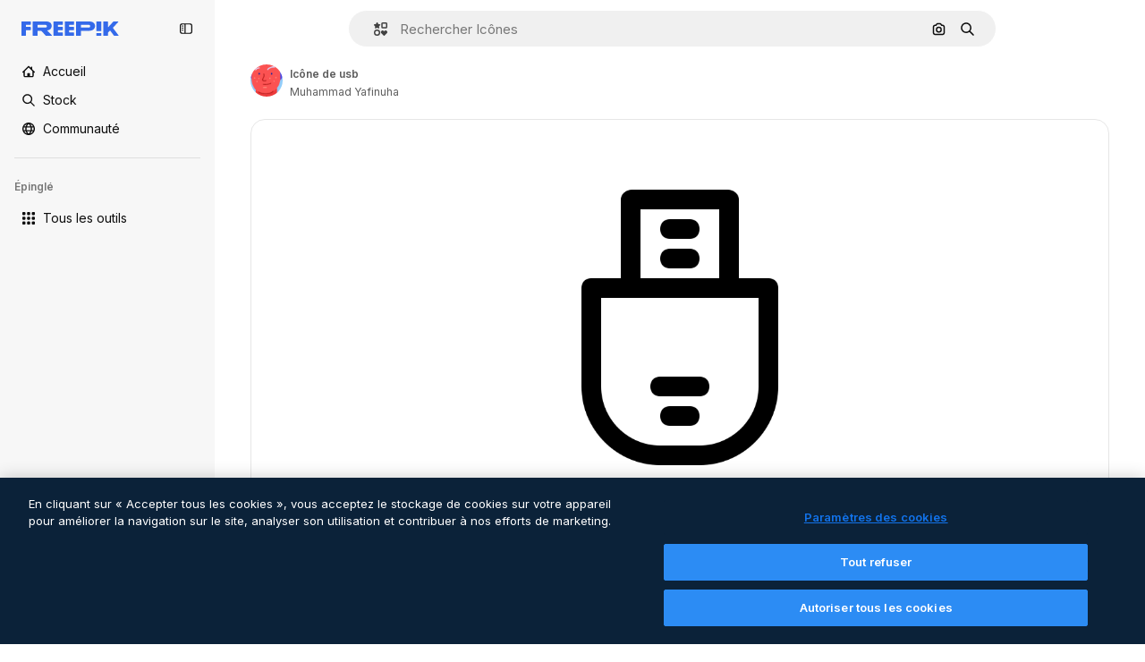

--- FILE ---
content_type: text/javascript
request_url: https://static.cdnpk.net/_next/static/nACdnK2YirVKVrW5cbf3G/_buildManifest.js
body_size: 22370
content:
self.__BUILD_MANIFEST=function(e,t,s,a,o,n,i,u,c,l,r,d,p,h,y,v,m,g,E,B,k,f,A,b,I,x,D,L,j,w,N,F,S,z,_,K,C,H,M,G,Z,R,T,U,O,P,V,Y,q,W,J,Q,X,$,ee,et,es,ea,eo,en,ei,eu,ec,el,er,ed,ep,eh,ey,ev,em,eg,eE,eB,ek,ef,eA,eb,eI,ex,eD,eL,ej,ew,eN,eF,eS,ez,e_,eK,eC,eH,eM,eG,eZ,eR,eT,eU,eO,eP,eV,eY,eq,eW,eJ,eQ,eX,e$,e0,e8,e1,e9,e5,e3,e4,e2,e6,e7,te,tt,ts,ta,to,tn,ti,tu,tc,tl,tr,td,tp,th,ty,tv,tm,tg,tE,tB,tk,tf,tA,tb,tI,tx,tD,tL,tj,tw,tN,tF,tS,tz,t_,tK,tC,tH,tM,tG,tZ,tR,tT,tU,tO,tP,tV,tY,tq,tW,tJ,tQ,tX,t$,t0,t8,t1,t9,t5,t3,t4,t2,t6,t7,se,st,ss,sa,so,sn,si,su,sc,sl,sr,sd,sp,sh,sy,sv,sm,sg,sE,sB,sk,sf,sA,sb,sI,sx,sD,sL,sj,sw,sN,sF,sS,sz,s_,sK,sC,sH,sM,sG,sZ,sR,sT,sU,sO,sP,sV,sY,sq,sW,sJ,sQ,sX,s$,s0,s8,s1,s9,s5,s3,s4,s2,s6,s7,ae,at,as,aa,ao,an,ai,au,ac,al,ar,ad,ap,ah,ay,av,am,ag,aE,aB,ak,af,aA,ab,aI,ax,aD,aL,aj,aw,aN,aF,aS,az,a_,aK,aC,aH,aM,aG,aZ,aR,aT,aU,aO,aP,aV,aY,aq,aW,aJ,aQ,aX,a$,a0,a8,a1,a9,a5,a3,a4,a2,a6,a7,oe,ot,os,oa,oo,on,oi,ou,oc,ol,or,od,op,oh,oy,ov,om,og,oE,oB,ok,of,oA,ob,oI,ox,oD,oL,oj,ow,oN,oF,oS,oz,o_,oK,oC,oH,oM,oG,oZ,oR,oT,oU,oO,oP,oV,oY,oq,oW,oJ,oQ,oX,o$,o0,o8,o1,o9,o5,o3,o4,o2,o6,o7,ne,nt,ns,na,no,nn,ni,nu,nc,nl,nr,nd,np,nh,ny,nv,nm,ng,nE,nB,nk,nf,nA,nb,nI,nx,nD,nL,nj,nw,nN,nF,nS,nz,n_,nK,nC,nH,nM,nG,nZ,nR,nT,nU,nO,nP,nV,nY,nq,nW,nJ,nQ,nX,n$,n0,n8,n1,n9,n5,n3,n4,n2,n6,n7,ie,it,is,ia,io,ii,iu,ic,il,ir,id,ip,ih,iy,iv,im,ig,iE,iB,ik,iA,ib,iI,ix,iD,iL,ij,iw,iN,iF,iS,iz,i_,iK,iC,iH,iM,iG,iZ,iR,iT,iU,iO,iP,iV,iY,iq,iW,iJ,iQ,iX,i$,i0,i8,i1,i9,i5,i3,i4,i2,i6,i7,ue,ut,us,ua,uo,un,ui,uu,uc,ul,ur,ud,up,uh,uy,uv,um,ug,uE,uB,uk,uf,uA,ub,uI,ux,uD,uL,uj,uw,uN,uF,uS,uz,u_,uK,uC,uH,uM,uG,uZ,uR,uT,uU,uO,uP,uV,uY,uq,uW,uJ,uQ,uX,u$,u0,u8,u1,u9,u5,u3,u4,u2,u6,u7,ce,ct,cs,ca,co,cn,ci,cu,cc,cl,cr,cd,cp,ch,cy,cv,cm,cg,cE,cB,ck,cf,cA,cb,cI,cx,cD,cL,cj,cw,cN,cF,cS,cz,c_,cK,cC,cH,cM,cG,cZ,cR,cT,cU,cO,cP,cV,cY,cq,cW,cJ,cQ,cX,c$,c0,c8,c1,c9,c5,c3,c4,c2,c6,c7,le,lt,ls,la,lo,ln,li,lu,lc,ll){return{__rewrites:{afterFiles:[{has:V,source:"/:nextInternalLocale(en|de|es|fr|it)/metrics",destination:"/:nextInternalLocale/api/metrics"},{has:V,source:"/:nextInternalLocale(en|de|es|fr|it)/healthz",destination:"/:nextInternalLocale/api/healthz"},{has:[{type:e,value:s7}],source:"/en/author/:authorSlug/icons/:param(\\d{1,})",destination:"/en/author/:authorSlug/icons/page/:param"},{has:[{type:e,value:m}],source:"/:nextInternalLocale(en|de|es|fr|it)/autor/:authorSlug/icons/:param(\\d{1,})",destination:sB},{has:[{type:e,value:y}],source:"/:nextInternalLocale(en|de|es|fr|it)/autor/:authorSlug/iconos/:param(\\d{1,})",destination:sB},{has:[{type:e,value:p}],source:"/:nextInternalLocale(en|de|es|fr|it)/auteur/:authorSlug/icones/:param(\\d{1,})",destination:sB},{has:[{type:e,value:h}],source:"/:nextInternalLocale(en|de|es|fr|it)/autore/:authorSlug/icone/:param(\\d{1,})",destination:sB},{has:[{type:e,value:m}],source:"/:nextInternalLocale(en|de|es|fr|it)/autor/:authorSlug/icons",destination:sk},{has:[{type:e,value:y}],source:"/:nextInternalLocale(en|de|es|fr|it)/autor/:authorSlug/iconos",destination:sk},{has:[{type:e,value:p}],source:"/:nextInternalLocale(en|de|es|fr|it)/auteur/:authorSlug/icones",destination:sk},{has:[{type:e,value:h}],source:"/:nextInternalLocale(en|de|es|fr|it)/autore/:authorSlug/icone",destination:sk},{has:[{type:e,value:el}],source:"/:nextInternalLocale(en|de|es|fr|it)/autor/:authorSlug/videos",destination:ae},{has:[{type:e,value:p}],source:"/:nextInternalLocale(en|de|es|fr|it)/auteur/:authorSlug/videos",destination:ae},{has:[{type:e,value:h}],source:"/:nextInternalLocale(en|de|es|fr|it)/autore/:authorSlug/videos",destination:ae},{has:[{type:e,value:m}],source:"/:nextInternalLocale(en|de|es|fr|it)/autor/:authorSlug/animierte-icons",destination:sf},{has:[{type:e,value:y}],source:"/:nextInternalLocale(en|de|es|fr|it)/autor/:authorSlug/iconos-animados",destination:sf},{has:[{type:e,value:p}],source:"/:nextInternalLocale(en|de|es|fr|it)/auteur/:authorSlug/icones-animees",destination:sf},{has:[{type:e,value:h}],source:"/:nextInternalLocale(en|de|es|fr|it)/autore/:authorSlug/icone-animate",destination:sf},{has:[{type:e,value:el}],source:aV,destination:tx},{has:[{type:e,value:p}],source:aY,destination:tx},{has:[{type:e,value:h}],source:aq,destination:tx},{has:[{type:e,value:m}],source:"/:nextInternalLocale(en|de|es|fr|it)/autor/:authorSlug/icons/:param",destination:sA},{has:[{type:e,value:y}],source:"/:nextInternalLocale(en|de|es|fr|it)/autor/:authorSlug/iconos/:param",destination:sA},{has:[{type:e,value:p}],source:"/:nextInternalLocale(en|de|es|fr|it)/auteur/:authorSlug/icones/:param",destination:sA},{has:[{type:e,value:h}],source:"/:nextInternalLocale(en|de|es|fr|it)/autore/:authorSlug/icone/:param",destination:sA},{has:[{type:e,value:el}],source:"/:nextInternalLocale(en|de|es|fr|it)/autor/:authorSlug/videos/:page",destination:at},{has:[{type:e,value:p}],source:"/:nextInternalLocale(en|de|es|fr|it)/auteur/:authorSlug/videos/:page",destination:at},{has:[{type:e,value:h}],source:"/:nextInternalLocale(en|de|es|fr|it)/autore/:authorSlug/videos/:page",destination:at},{has:[{type:e,value:m}],source:"/:nextInternalLocale(en|de|es|fr|it)/autor/:authorSlug/animierte-icons/:param",destination:sb},{has:[{type:e,value:y}],source:"/:nextInternalLocale(en|de|es|fr|it)/autor/:authorSlug/iconos-animados/:param",destination:sb},{has:[{type:e,value:p}],source:"/:nextInternalLocale(en|de|es|fr|it)/auteur/:authorSlug/icones-animees/:param",destination:sb},{has:[{type:e,value:h}],source:"/:nextInternalLocale(en|de|es|fr|it)/autore/:authorSlug/icone-animate/:param",destination:sb},{has:[{type:e,value:el}],source:"/:nextInternalLocale(en|de|es|fr|it)/autor/:authorSlug",destination:as},{has:[{type:e,value:p}],source:"/:nextInternalLocale(en|de|es|fr|it)/auteur/:authorSlug",destination:as},{has:[{type:e,value:h}],source:"/:nextInternalLocale(en|de|es|fr|it)/autore/:authorSlug",destination:as},{has:[{type:e,value:el}],source:"/:nextInternalLocale(en|de|es|fr|it)/autor/:authorSlug/:param",destination:aa},{has:[{type:e,value:p}],source:"/:nextInternalLocale(en|de|es|fr|it)/auteur/:authorSlug/:param",destination:aa},{has:[{type:e,value:h}],source:"/:nextInternalLocale(en|de|es|fr|it)/autore/:authorSlug/:param",destination:aa},{has:[{type:e,value:el}],source:aV,destination:tx},{has:[{type:e,value:p}],source:aY,destination:tx},{has:[{type:e,value:h}],source:aq,destination:tx},{has:[{type:e,value:m}],source:"/:nextInternalLocale(en|de|es|fr|it)/kostenlose-disney-vorlage/:code*",destination:sI},{has:[{type:e,value:y}],source:"/:nextInternalLocale(en|de|es|fr|it)/plantilla-disney-gratis/:code*",destination:sI},{has:[{type:e,value:p}],source:"/:nextInternalLocale(en|de|es|fr|it)/modele-disney-gratuit/:code*",destination:sI},{has:[{type:e,value:h}],source:"/:nextInternalLocale(en|de|es|fr|it)/modello-disney-gratuito/:code*",destination:sI},{has:[{type:e,value:m}],source:"/:nextInternalLocale(en|de|es|fr|it)/premium-disney-vorlage/:code*",destination:sx},{has:[{type:e,value:y}],source:"/:nextInternalLocale(en|de|es|fr|it)/plantilla-disney-premium/:code*",destination:sx},{has:[{type:e,value:p}],source:"/:nextInternalLocale(en|de|es|fr|it)/modele-disney-premium/:code*",destination:sx},{has:[{type:e,value:h}],source:"/:nextInternalLocale(en|de|es|fr|it)/modello-disney-premium/:code*",destination:sx},{has:[{type:e,value:m}],source:"/:nextInternalLocale(en|de|es|fr|it)/fotos-vektoren-kostenlos/:param*",destination:sD},{has:[{type:e,value:y}],source:"/:nextInternalLocale(en|de|es|fr|it)/fotos-vectores-gratis/:param*",destination:sD},{has:[{type:e,value:p}],source:"/:nextInternalLocale(en|de|es|fr|it)/photos-vecteurs-libre/:param*",destination:sD},{has:[{type:e,value:h}],source:"/:nextInternalLocale(en|de|es|fr|it)/foto-vettori-gratuito/:param*",destination:sD},{has:[{type:e,value:F}],source:"/:nextInternalLocale(en|de|es|fr|it)/free-photos-vectors/:param*",destination:L},{has:[{type:e,value:m},{type:t,key:s}],source:tw,destination:tN},{has:[{type:e,value:m}],source:tw,destination:tF},{has:[{type:e,value:A},{type:t,key:s}],source:tw,destination:tN},{has:[{type:e,value:A}],source:tw,destination:tF},{has:[{type:e,value:y},{type:t,key:s}],source:ao,destination:tN},{has:[{type:e,value:y}],source:ao,destination:tF},{has:[{type:e,value:p},{type:t,key:s}],source:an,destination:tN},{has:[{type:e,value:p}],source:an,destination:tF},{has:[{type:e,value:h},{type:t,key:s}],source:ai,destination:tN},{has:[{type:e,value:h}],source:ai,destination:tF},{has:[{type:e,value:y}],source:ao,destination:au},{has:[{type:e,value:p}],source:an,destination:au},{has:[{type:e,value:h}],source:ai,destination:au},{has:[{type:e,value:y}],source:"/:nextInternalLocale(en|de|es|fr|it)/iconos/:id*",destination:ac},{has:[{type:e,value:p}],source:"/:nextInternalLocale(en|de|es|fr|it)/icones/:id*",destination:ac},{has:[{type:e,value:h}],source:aW,destination:ac},{has:[{type:e,value:y}],source:"/:nextInternalLocale(en|de|es|fr|it)/icono/:id*",destination:al},{has:[{type:e,value:p}],source:aW,destination:al},{has:[{type:e,value:h}],source:"/:nextInternalLocale(en|de|es|fr|it)/icona/:id*",destination:al},{has:[{type:e,value:ar}],source:tw,destination:L},{has:[{type:e,value:ar}],source:"/:nextInternalLocale(en|de|es|fr|it)/icons/:id*",destination:L},{has:[{type:e,value:ar}],source:"/:nextInternalLocale(en|de|es|fr|it)/icon/:id*",destination:L},{has:[{type:e,value:y}],source:"/:nextInternalLocale(en|de|es|fr|it)/ia/generador-iconos/herramienta",destination:ad},{has:[{type:e,value:p}],source:"/:nextInternalLocale(en|de|es|fr|it)/ai/generateur-icones/outil",destination:ad},{has:[{type:e,value:h}],source:"/:nextInternalLocale(en|de|es|fr|it)/ai/generatore-icone/strumento",destination:ad},{has:[{type:e,value:m},{type:t,key:s}],source:sL,destination:tS},{has:[{type:e,value:m}],source:sL,destination:tz},{has:[{type:e,value:A},{type:t,key:s}],source:sL,destination:tS},{has:[{type:e,value:A}],source:sL,destination:tz},{has:[{type:e,value:y},{type:t,key:s}],source:ap,destination:tS},{has:[{type:e,value:y}],source:ap,destination:tz},{has:[{type:e,value:p},{type:t,key:s}],source:ah,destination:tS},{has:[{type:e,value:p}],source:ah,destination:tz},{has:[{type:e,value:h},{type:t,key:s}],source:ay,destination:tS},{has:[{type:e,value:h}],source:ay,destination:tz},{has:[{type:e,value:y}],source:ap,destination:av},{has:[{type:e,value:p}],source:ah,destination:av},{has:[{type:e,value:h}],source:ay,destination:av},{has:[{type:e,value:m}],source:"/:nextInternalLocale(en|de|es|fr|it)/animiertes-icon/:id*",destination:sj},{has:[{type:e,value:y}],source:"/:nextInternalLocale(en|de|es|fr|it)/icono-animado/:id*",destination:sj},{has:[{type:e,value:p}],source:"/:nextInternalLocale(en|de|es|fr|it)/icone-animee/:id*",destination:sj},{has:[{type:e,value:h}],source:"/:nextInternalLocale(en|de|es|fr|it)/icona-animata/:id*",destination:sj},{has:[{type:t,key:s},{type:e,value:m}],source:aJ,destination:t_},{has:[{type:e,value:m}],source:aJ,destination:tK},{has:[{type:t,key:s},{type:e,value:A}],source:sw,destination:t_},{has:[{type:e,value:A}],source:sw,destination:tK},{has:[{type:t,key:s},{type:e,value:y}],source:aQ,destination:t_},{has:[{type:e,value:y}],source:aQ,destination:tK},{has:[{type:t,key:s},{type:e,value:p}],source:sw,destination:t_},{has:[{type:e,value:p}],source:sw,destination:tK},{has:[{type:t,key:s},{type:e,value:h}],source:aX,destination:t_},{has:[{type:e,value:h}],source:aX,destination:tK},{has:[{type:e,value:m},{type:t,key:s}],source:ee,destination:tC},{has:[{type:e,value:m}],source:ee,destination:tH},{has:[{type:e,value:A},{type:t,key:s}],source:ee,destination:tC},{has:[{type:e,value:A}],source:ee,destination:tH},{has:[{type:e,value:y},{type:t,key:s}],source:ee,destination:tC},{has:[{type:e,value:y}],source:ee,destination:tH},{has:[{type:e,value:p},{type:t,key:s}],source:ee,destination:tC},{has:[{type:e,value:p}],source:ee,destination:tH},{has:[{type:e,value:h},{type:t,key:s}],source:ee,destination:tC},{has:[{type:e,value:h}],source:ee,destination:tH},{has:[{type:e,value:"www.freepik.es|freepik.es|br.freepik.com|localhost"}],source:"/:nextInternalLocale(en|de|es|fr|it)/mockups/categorias/:slug",destination:"/:nextInternalLocale/mockups/category/:slug"},{has:[{type:e,value:h}],source:"/it/mockups/categorie/:slug",destination:"/it/mockups/category/:slug"},{has:[{type:e,value:p}],source:"/fr/mockups/categories/:slug",destination:"/fr/mockups/category/:slug"},{has:[{type:e,value:m}],source:"/de/mockups/kategorien/:slug",destination:"/de/mockups/category/:slug"},{has:[{type:e,value:tD}],source:"/nl/mockups/categorien/:slug",destination:"/nl/mockups/category/:slug"},{has:[{type:e,value:am}],source:"/ja/%E3%83%A2%E3%83%83%E3%82%AF%E3%82%A2%E3%83%83%E3%83%97/%E3%82%AB%E3%83%86%E3%82%B4%E3%83%AA%E3%83%BC/:slug",destination:"/ja/mockups/category/:slug"},{has:[{type:e,value:ag}],source:"/ko/%EB%AA%A9%EC%97%85/%EC%B9%B4%ED%85%8C%EA%B3%A0%EB%A6%AC/:slug",destination:"/ko/mockups/category/:slug"},{has:[{type:e,value:tM}],source:"/pl/mockups/kategorie/:slug",destination:"/pl/mockups/category/:slug"},{has:[{type:e,value:a$}],source:"/ru/%D0%BC%D0%BE%D0%BA%D0%B0%D0%BF%D1%8B/k%D0%B0%D1%82%D0%B5%D0%B3%D0%BE%D1%80%D0%B8%D0%B8/:slug",destination:"/ru/mockups/category/:slug"},{has:[{type:e,value:ey}],source:"/zh-HK/%E6%A8%A3%E6%9C%AC/%E9%A1%9E%E5%88%A5/:slug",destination:"/zh-HK/mockups/category/:slug"},{has:[{type:e,value:ev}],source:"/hi-IN/%E0%A4%AE%E0%A5%89%E0%A4%95%E0%A4%85%E0%A4%AA/%E0%A4%95%E0%A5%87%E0%A4%9F%E0%A5%87%E0%A4%97%E0%A4%B0%E0%A5%80/:slug",destination:"/hi-IN/mockups/category/:slug"},{has:[{type:e,value:em}],source:"/th-TH/%E0%B8%8A%E0%B8%B4%E0%B9%89%E0%B8%99%E0%B8%87%E0%B8%B2%E0%B8%99%E0%B8%88%E0%B8%B3%E0%B8%A5%E0%B8%AD%E0%B8%87/%E0%B8%AB%E0%B8%A1%E0%B8%A7%E0%B8%94%E0%B8%AB%E0%B8%A1%E0%B8%B9%E0%B9%88/:slug",destination:"/th-TH/mockups/category/:slug"},{has:[{type:e,value:eg}],source:"/cs-CZ/mockupy/kategorie/:slug",destination:"/cs-CZ/mockups/category/:slug"},{has:[{type:e,value:eE}],source:"/da-DK/mockups/kategori/:slug",destination:"/da-DK/mockups/category/:slug"},{has:[{type:e,value:eB}],source:"/fi-FI/mallikuvat/kategoria/:slug",destination:"/fi-FI/mockups/category/:slug"},{has:[{type:e,value:ek}],source:"/nb-NO/mockups/kategori/:slug",destination:"/nb-NO/mockups/category/:slug"},{has:[{type:e,value:ef}],source:"/sv-SE/mockups/kategori/:slug",destination:"/sv-SE/mockups/category/:slug"},{has:[{type:e,value:eA}],source:"/tr-TR/mockup/kategori/:slug",destination:"/tr-TR/mockups/category/:slug"},{has:[{type:e,value:eb}],source:"/id-ID/mockup/kategori/:slug",destination:"/id-ID/mockups/category/:slug"},{has:[{type:e,value:eI}],source:"/vi-VN/mo-hinh/danh-muc/:slug",destination:"/vi-VN/mockups/category/:slug"},{has:[{type:e,value:ex}],source:"/af-ZA/voorstellings/kategorie/:slug",destination:"/af-ZA/mockups/category/:slug"},{has:[{type:e,value:eD}],source:"/az-AZ/maketl%c9%99r/kateqoriya/:slug",destination:"/az-AZ/mockups/category/:slug"},{has:[{type:e,value:eL}],source:"/be-BY/%d0%bc%d0%b0%d0%ba%d0%b0%d0%bf%d1%8b/%d0%ba%d0%b0%d1%82%d1%8d%d0%b3%d0%be%d1%80%d1%8b%d1%8f/:slug",destination:"/be-BY/mockups/category/:slug"},{has:[{type:e,value:ej}],source:"/bg-BG/%D0%BC%D0%B0%D0%BA%D0%B5%D1%82%D0%B8/%D0%BA%D0%B0%D1%82%D0%B5%D0%B3%D0%BE%D1%80%D0%B8%D1%8F/:slug",destination:"/bg-BG/mockups/category/:slug"},{has:[{type:e,value:ew}],source:"/bn-BD/%E0%A6%AE%E0%A6%95%E0%A6%86%E0%A6%AA/%E0%A6%95%E0%A7%8D%E0%A6%AF%E0%A6%BE%E0%A6%9F%E0%A6%BE%E0%A6%97%E0%A6%B0%E0%A6%BF/:slug",destination:"/bn-BD/mockups/category/:slug"},{has:[{type:e,value:eN}],source:"/bs-BA/makete/kategorija/:slug",destination:"/bs-BA/mockups/category/:slug"},{has:[{type:e,value:eF}],source:"/ceb-PH/mga-mockup/kategoriya/:slug",destination:"/ceb-PH/mockups/category/:slug"},{has:[{type:e,value:eS}],source:"/el-GR/mockups/katigoria/:slug",destination:"/el-GR/mockups/category/:slug"},{has:[{type:e,value:ez}],source:"/et-EE/makette/kategooria/:slug",destination:"/et-EE/mockups/category/:slug"},{has:[{type:e,value:e_}],source:"/gu-IN/%e0%aa%ae%e0%ab%8b%e0%aa%95%e0%aa%85%e0%aa%aa%e0%ab%8d%e0%aa%b8/%e0%aa%b6%e0%ab%8d%e0%aa%b0%e0%ab%87%e0%aa%a3%e0%ab%80/:slug",destination:"/gu-IN/mockups/category/:slug"},{has:[{type:e,value:eK}],source:"/ha-NG/tsararrun-samfura/naui/:slug",destination:"/ha-NG/mockups/category/:slug"},{has:[{type:e,value:eC}],source:"/hr-HR/makete/kategorija/:slug",destination:"/hr-HR/mockups/category/:slug"},{has:[{type:e,value:eH}],source:"/hu-HU/makettek/kategoria/:slug",destination:"/hu-HU/mockups/category/:slug"},{has:[{type:e,value:eM}],source:"/hy-AM/%d5%b4%d5%a1%d5%af%d5%a5%d5%bf%d5%b6%d5%a5%d6%80/%d5%af%d5%a1%d5%bf%d5%a5%d5%a3%d5%b8%d6%80%d5%ab%d5%a1/:slug",destination:"/hy-AM/mockups/category/:slug"},{has:[{type:e,value:eG}],source:"/ig-NG/ihe-nlereanya/%e1%bb%a5d%e1%bb%8b/:slug",destination:"/ig-NG/mockups/category/:slug"},{has:[{type:e,value:eZ}],source:"/is-IS/fleiri-synishorn/flokkur/:slug",destination:"/is-IS/mockups/category/:slug"},{has:[{type:e,value:eR}],source:"/jv-ID/para-mockup/kategori/:slug",destination:"/jv-ID/mockups/category/:slug"},{has:[{type:e,value:eT}],source:"/ka-GE/%e1%83%9b%e1%83%90%e1%83%99%e1%83%94%e1%83%a2%e1%83%94%e1%83%91%e1%83%98/%e1%83%99%e1%83%90%e1%83%a2%e1%83%94%e1%83%92%e1%83%9d%e1%83%a0%e1%83%98%e1%83%90/:slug",destination:"/ka-GE/mockups/category/:slug"},{has:[{type:e,value:eU}],source:"/kk-KZ/%d0%bc%d0%be%d0%ba%d0%b0%d0%bf%d1%82%d0%b0%d1%80/%d1%81%d0%b0%d0%bd%d0%b0%d1%82/:slug",destination:"/kk-KZ/mockups/category/:slug"},{has:[{type:e,value:eO}],source:"/km-KH/%e1%9e%85%e1%9f%92%e1%9e%9a%e1%9e%be%e1%9e%93%e1%9e%82%e1%9f%86%e1%9e%9a%e1%9e%bc/%e1%9e%94%e1%9f%92%e1%9e%9a%e1%9e%97%e1%9f%81%e1%9e%91/:slug",destination:"/km-KH/mockups/category/:slug"},{has:[{type:e,value:eP}],source:"/kn-IN/%e0%b2%86%e0%b2%95%e0%b3%83%e0%b2%a4%e0%b2%bf-%e0%b2%ae%e0%b2%be%e0%b2%a6%e0%b2%b0%e0%b2%bf/%e0%b2%b5%e0%b2%b0%e0%b3%8d%e0%b2%97/:slug",destination:"/kn-IN/mockups/category/:slug"},{has:[{type:e,value:eV}],source:"/lo-LA/%E0%BA%AB%E0%BA%BC%E0%BA%B2%E0%BA%8D%E0%BB%81%E0%BA%9A%E0%BA%9A%E0%BA%88%E0%BA%B3%E0%BA%A5%E0%BA%AD%E0%BA%87/%E0%BA%9B%E0%BA%B0%E0%BB%80%E0%BA%9E%E0%BA%94/:slug",destination:"/lo-LA/mockups/category/:slug"},{has:[{type:e,value:eY}],source:"/lt-LT/maketai/kategorija/:slug",destination:"/lt-LT/mockups/category/:slug"},{has:[{type:e,value:eq}],source:"/lv-LV/maketiem/kategorija/:slug",destination:"/lv-LV/mockups/category/:slug"},{has:[{type:e,value:eW}],source:"/mk-MK/%d0%bc%d0%b0%d0%ba%d0%b5%d1%82%d0%b8/%d0%ba%d0%b0%d1%82%d0%b5%d0%b3%d0%be%d1%80%d0%b8%d1%98%d0%b0/:slug",destination:"/mk-MK/mockups/category/:slug"},{has:[{type:e,value:eJ}],source:"/ml-IN/%e0%b4%ae%e0%b5%8b%e0%b4%95%e0%b5%8d%e0%b4%95%e0%b4%aa%e0%b5%8d%e0%b4%aa%e0%b5%81%e0%b4%95%e0%b5%be/%e0%b4%b5%e0%b4%bf%e0%b4%ad%e0%b4%be%e0%b4%97%e0%b4%82/:slug",destination:"/ml-IN/mockups/category/:slug"},{has:[{type:e,value:eQ}],source:"/mn-MN/%d1%82%d0%b0%d0%bd%d0%b8%d0%bb%d1%86%d1%83%d1%83%d0%bb%d0%b3%d0%b0-%d0%b7%d0%b0%d0%b3%d0%b2%d0%b0%d1%80%d1%83%d1%83%d0%b4/%d0%b0%d0%bd%d0%b3%d0%b8%d0%bb%d0%b0%d0%bb/:slug",destination:"/mn-MN/mockups/category/:slug"},{has:[{type:e,value:eX}],source:"/mr-IN/%E0%A4%AE%E0%A5%89%E0%A4%95%E0%A4%85%E0%A4%AA%E0%A5%8D%E0%A4%B8/%E0%A4%B5%E0%A4%B0%E0%A5%8D%E0%A4%97/:slug",destination:"/mr-IN/mockups/category/:slug"},{has:[{type:e,value:e$}],source:"/ms-MY/mockup-berbilang/kategori/:slug",destination:"/ms-MY/mockups/category/:slug"},{has:[{type:e,value:e0}],source:"/my-MM/%e1%80%99%e1%80%b1%e1%80%ac%e1%80%b7%e1%80%80%e1%80%95%e1%80%ba%e1%80%99%e1%80%bb%e1%80%ac%e1%80%b8/%e1%80%a1%e1%80%99%e1%80%bb%e1%80%ad%e1%80%af%e1%80%b8%e1%80%a1%e1%80%85%e1%80%ac%e1%80%b8/:slug",destination:"/my-MM/mockups/category/:slug"},{has:[{type:e,value:e8}],source:"/ne-NP/%e0%a4%ae%e0%a5%8b%e0%a4%95%e0%a4%85%e0%a4%aa%e0%a4%b9%e0%a4%b0%e0%a5%82/%e0%a4%b6%e0%a5%8d%e0%a4%b0%e0%a5%87%e0%a4%a3%e0%a5%80/:slug",destination:"/ne-NP/mockups/category/:slug"},{has:[{type:e,value:e1}],source:"/pa-IN/%e0%a8%ae%e0%a9%8c%e0%a8%95%e0%a8%85%e0%a9%b1%e0%a8%aa%e0%a8%b8/%e0%a8%b8%e0%a8%bc%e0%a9%8d%e0%a8%b0%e0%a9%87%e0%a8%a3%e0%a9%80/:slug",destination:"/pa-IN/mockups/category/:slug"},{has:[{type:e,value:"pt.freepik.com|localhost"}],source:"/pt/mockups/categorias/:slug",destination:"/pt/mockups/category/:slug"},{has:[{type:e,value:e9}],source:"/ro-RO/mockup-uri/categorie/:slug",destination:"/ro-RO/mockups/category/:slug"},{has:[{type:e,value:e5}],source:"/si-LK/%E0%B6%B6%E0%B7%9C%E0%B7%84%E0%B7%9D-%E0%B6%B8%E0%B7%9C%E0%B6%9A%E0%B7%8A%E0%B6%85%E0%B6%B4%E0%B7%8A/%E0%B6%B4%E0%B7%8A%E0%B6%BB%E0%B7%80%E0%B6%BB%E0%B7%8A%E0%B6%9C%E0%B6%BA/:slug",destination:"/si-LK/mockups/category/:slug"},{has:[{type:e,value:e3}],source:"/sk-SK/mockupy/kateg%c3%b3ria/:slug",destination:"/sk-SK/mockups/category/:slug"},{has:[{type:e,value:e4}],source:"/sl-SI/maket/kategorija/:slug",destination:"/sl-SI/mockups/category/:slug"},{has:[{type:e,value:e2}],source:"/so-SO/muunado/qeybta/:slug",destination:"/so-SO/mockups/category/:slug"},{has:[{type:e,value:e6}],source:"/sq-AL/disa-makete/kategori/:slug",destination:"/sq-AL/mockups/category/:slug"},{has:[{type:e,value:e7}],source:"/sr-RS/makete/kategorija/:slug",destination:"/sr-RS/mockups/category/:slug"},{has:[{type:e,value:te}],source:"/sw-KE/maktaba/kategoria/:slug",destination:"/sw-KE/mockups/category/:slug"},{has:[{type:e,value:tt}],source:"/ta-IN/%E0%AE%A8%E0%AE%95%E0%AE%B2%E0%AF%8D-%E0%AE%B5%E0%AE%9F%E0%AE%BF%E0%AE%B5%E0%AE%99%E0%AF%8D%E0%AE%95%E0%AE%B3%E0%AF%8D/%E0%AE%B5%E0%AE%95%E0%AF%88/:slug",destination:"/ta-IN/mockups/category/:slug"},{has:[{type:e,value:ts}],source:"/te-IN/%E0%B0%AE%E0%B0%BE%E0%B0%95%E0%B1%8D%E0%B0%AA%E0%B1%8D%E0%B0%B2%E0%B1%81/%E0%B0%B5%E0%B0%B0%E0%B1%8D%E0%B0%97%E0%B0%82/:slug",destination:"/te-IN/mockups/category/:slug"},{has:[{type:e,value:ta}],source:"/tl-PH/mga-mockup/kategorya/:slug",destination:"/tl-PH/mockups/category/:slug"},{has:[{type:e,value:to}],source:"/uk-UA/%D0%BC%D0%BE%D0%BA%D0%B0%D0%BF%D0%B8/%D0%BA%D0%B0%D1%82%D0%B5%D0%B3%D0%BE%D1%80%D1%96%D1%8F/:slug",destination:"/uk-UA/mockups/category/:slug"},{has:[{type:e,value:tn}],source:"/uz-UZ/maketlar/kategoriya/:slug",destination:"/uz-UZ/mockups/category/:slug"},{has:[{type:e,value:ti}],source:"/yo-NG/%c3%a0w%e1%bb%8dn-%c3%a0p%e1%ba%b9%e1%ba%b9r%e1%ba%b9-%c3%a0w%c3%b2r%c3%a1n/%e1%ba%b9ka/:slug",destination:"/yo-NG/mockups/category/:slug"},{has:[{type:e,value:tu}],source:"/zh-CN/%E6%A8%A1%E5%9E%8B/%E7%B1%BB%E5%88%AB/:slug",destination:"/zh-CN/mockups/category/:slug"},{has:[{type:e,value:tc}],source:"/zh-TW/%e5%a4%9a%e5%80%8b%e6%a8%a1%e6%93%ac%e5%9c%96/%e9%a1%9e%e5%88%a5/:slug",destination:"/zh-TW/mockups/category/:slug"},{has:[{type:e,value:tl}],source:"/zu-ZA/izifanekiso/isigaba/:slug",destination:"/zu-ZA/mockups/category/:slug"},{has:[{type:e,value:el}],source:"/:nextInternalLocale(en|de|es|fr|it)/fotos/:param+",destination:a0},{has:[{type:e,value:h}],source:"/:nextInternalLocale(en|de|es|fr|it)/foto/:param+",destination:a0},{has:[{type:e,value:"(de|it).freepik.com|www.freepik.es"}],source:"/:nextInternalLocale(en|de|es|fr|it)/photos/:param+",destination:L},{has:[{type:e,value:m}],source:"/:nextInternalLocale(en|de|es|fr|it)/psd-kostenlos",destination:sN},{has:[{type:e,value:y}],source:"/:nextInternalLocale(en|de|es|fr|it)/psd-populares",destination:sN},{has:[{type:e,value:p}],source:"/:nextInternalLocale(en|de|es|fr|it)/psd-gratuitment",destination:sN},{has:[{type:e,value:h}],source:"/:nextInternalLocale(en|de|es|fr|it)/psd-gratuito",destination:sN},{has:[{type:e,value:m}],source:"/:nextInternalLocale(en|de|es|fr|it)/psd-kostenlos/:param*",destination:sF},{has:[{type:e,value:y}],source:"/:nextInternalLocale(en|de|es|fr|it)/psd-populares/:param*",destination:sF},{has:[{type:e,value:p}],source:"/:nextInternalLocale(en|de|es|fr|it)/psd-gratuitment/:param*",destination:sF},{has:[{type:e,value:h}],source:"/:nextInternalLocale(en|de|es|fr|it)/psd-gratuito/:param*",destination:sF},{has:[{type:t,key:s},{type:e,value:m}],source:sS,destination:tG},{has:[{type:e,value:m}],source:sS,destination:tZ},{has:[{type:t,key:s},{type:e,value:A}],source:sz,destination:tG},{has:[{type:e,value:A}],source:sz,destination:tZ},{has:[{type:t,key:s},{type:e,value:y}],source:sS,destination:tG},{has:[{type:e,value:y}],source:sS,destination:tZ},{has:[{type:t,key:s},{type:e,value:p}],source:sz,destination:tG},{has:[{type:e,value:p}],source:sz,destination:tZ},{has:[{type:t,key:s},{type:e,value:h}],source:a8,destination:tG},{has:[{type:e,value:h}],source:a8,destination:tZ},{has:[{type:e,value:m}],source:"/:nextInternalLocale(en|de|es|fr|it)/preise",destination:s_},{has:[{type:e,value:y}],source:"/:nextInternalLocale(en|de|es|fr|it)/precios",destination:s_},{has:[{type:e,value:p}],source:"/:nextInternalLocale(en|de|es|fr|it)/prix",destination:s_},{has:[{type:e,value:h}],source:"/:nextInternalLocale(en|de|es|fr|it)/prezzi",destination:s_},{has:[{type:e,value:m}],source:"/:nextInternalLocale(en|de|es|fr|it)/preise/:id*",destination:sK},{has:[{type:e,value:y}],source:"/:nextInternalLocale(en|de|es|fr|it)/precios/:id*",destination:sK},{has:[{type:e,value:p}],source:"/:nextInternalLocale(en|de|es|fr|it)/prix/:id*",destination:sK},{has:[{type:e,value:h}],source:"/:nextInternalLocale(en|de|es|fr|it)/prezzi/:id*",destination:sK},{has:[{type:e,value:y}],source:"/:nextInternalLocale(en|de|es|fr|it)/precios-teams",destination:"/:nextInternalLocale/pricing-teams"},{has:[{type:e,value:m}],source:"/:nextInternalLocale(en|de|es|fr|it)/vektoren-kostenlos",destination:sC},{has:[{type:e,value:y}],source:"/:nextInternalLocale(en|de|es|fr|it)/vector-gratis",destination:sC},{has:[{type:e,value:p}],source:"/:nextInternalLocale(en|de|es|fr|it)/vecteurs-libre",destination:sC},{has:[{type:e,value:h}],source:"/:nextInternalLocale(en|de|es|fr|it)/vettori-gratuito",destination:sC},{has:[{type:e,value:m}],source:"/:nextInternalLocale(en|de|es|fr|it)/vektoren-kostenlos/:id*",destination:sH},{has:[{type:e,value:y}],source:"/:nextInternalLocale(en|de|es|fr|it)/vector-gratis/:id*",destination:sH},{has:[{type:e,value:p}],source:"/:nextInternalLocale(en|de|es|fr|it)/vecteurs-libre/:id*",destination:sH},{has:[{type:e,value:h}],source:"/:nextInternalLocale(en|de|es|fr|it)/vettori-gratuito/:id*",destination:sH},{has:[{type:e,value:m}],source:"/:nextInternalLocale(en|de|es|fr|it)/vektoren-premium",destination:sM},{has:[{type:e,value:y}],source:"/:nextInternalLocale(en|de|es|fr|it)/vector-premium",destination:sM},{has:[{type:e,value:p}],source:"/:nextInternalLocale(en|de|es|fr|it)/vecteurs-premium",destination:sM},{has:[{type:e,value:h}],source:"/:nextInternalLocale(en|de|es|fr|it)/vettori-premium",destination:sM},{has:[{type:e,value:m}],source:"/:nextInternalLocale(en|de|es|fr|it)/vektoren-premium/:id*",destination:sG},{has:[{type:e,value:y}],source:"/:nextInternalLocale(en|de|es|fr|it)/vector-premium/:id*",destination:sG},{has:[{type:e,value:p}],source:"/:nextInternalLocale(en|de|es|fr|it)/vecteurs-premium/:id*",destination:sG},{has:[{type:e,value:h}],source:"/:nextInternalLocale(en|de|es|fr|it)/vettori-premium/:id*",destination:sG},{has:[{type:e,value:m}],source:"/:nextInternalLocale(en|de|es|fr|it)/fotos-kostenlos",destination:sZ},{has:[{type:e,value:y}],source:"/:nextInternalLocale(en|de|es|fr|it)/foto-gratis",destination:sZ},{has:[{type:e,value:p}],source:"/:nextInternalLocale(en|de|es|fr|it)/photos-gratuite",destination:sZ},{has:[{type:e,value:h}],source:"/:nextInternalLocale(en|de|es|fr|it)/foto-gratuito",destination:sZ},{has:[{type:e,value:m}],source:"/:nextInternalLocale(en|de|es|fr|it)/fotos-kostenlos/:id*",destination:sR},{has:[{type:e,value:y}],source:"/:nextInternalLocale(en|de|es|fr|it)/foto-gratis/:id*",destination:sR},{has:[{type:e,value:p}],source:"/:nextInternalLocale(en|de|es|fr|it)/photos-gratuite/:id*",destination:sR},{has:[{type:e,value:h}],source:"/:nextInternalLocale(en|de|es|fr|it)/foto-gratuito/:id*",destination:sR},{has:[{type:e,value:el}],source:"/:nextInternalLocale(en|de|es|fr|it)/fotos-premium",destination:aE},{has:[{type:e,value:p}],source:"/:nextInternalLocale(en|de|es|fr|it)/photos-premium",destination:aE},{has:[{type:e,value:h}],source:"/:nextInternalLocale(en|de|es|fr|it)/foto-premium",destination:aE},{has:[{type:e,value:el}],source:"/:nextInternalLocale(en|de|es|fr|it)/fotos-premium/:id*",destination:aB},{has:[{type:e,value:p}],source:"/:nextInternalLocale(en|de|es|fr|it)/photos-premium/:id*",destination:aB},{has:[{type:e,value:h}],source:"/:nextInternalLocale(en|de|es|fr|it)/foto-premium/:id*",destination:aB},{has:[{type:e,value:m}],source:"/:nextInternalLocale(en|de|es|fr|it)/freie-psd",destination:ak},{has:[{type:e,value:a1}],source:"/:nextInternalLocale(en|de|es|fr|it)/psd-gratis",destination:ak},{has:[{type:e,value:p}],source:"/:nextInternalLocale(en|de|es|fr|it)/psd-gratuit",destination:ak},{has:[{type:e,value:m}],source:"/:nextInternalLocale(en|de|es|fr|it)/freie-psd/:id*",destination:af},{has:[{type:e,value:a1}],source:"/:nextInternalLocale(en|de|es|fr|it)/psd-gratis/:id*",destination:af},{has:[{type:e,value:p}],source:"/:nextInternalLocale(en|de|es|fr|it)/psd-gratuit/:id*",destination:af},{has:[{type:e,value:a9}],source:"/:nextInternalLocale(en|de|es|fr|it)/psd-premium",destination:"/:nextInternalLocale/premium-psd"},{has:[{type:e,value:a9}],source:"/:nextInternalLocale(en|de|es|fr|it)/psd-premium/:id*",destination:"/:nextInternalLocale/premium-psd/:id*"},{has:[{type:e,value:m}],source:"/:nextInternalLocale(en|de|es|fr|it)/kostenloses-ki-bild",destination:sT},{has:[{type:e,value:y}],source:"/:nextInternalLocale(en|de|es|fr|it)/imagen-ia-gratis",destination:sT},{has:[{type:e,value:p}],source:"/:nextInternalLocale(en|de|es|fr|it)/images-ia-gratuites",destination:sT},{has:[{type:e,value:h}],source:"/:nextInternalLocale(en|de|es|fr|it)/immagine-ia-gratis",destination:sT},{has:[{type:e,value:m}],source:"/:nextInternalLocale(en|de|es|fr|it)/kostenloses-ki-bild/:id*",destination:sU},{has:[{type:e,value:y}],source:"/:nextInternalLocale(en|de|es|fr|it)/imagen-ia-gratis/:id*",destination:sU},{has:[{type:e,value:p}],source:"/:nextInternalLocale(en|de|es|fr|it)/images-ia-gratuites/:id*",destination:sU},{has:[{type:e,value:h}],source:"/:nextInternalLocale(en|de|es|fr|it)/immagine-ia-gratis/:id*",destination:sU},{has:[{type:e,value:m}],source:"/:nextInternalLocale(en|de|es|fr|it)/premium-ki-bild",destination:sO},{has:[{type:e,value:y}],source:"/:nextInternalLocale(en|de|es|fr|it)/imagen-ia-premium",destination:sO},{has:[{type:e,value:p}],source:"/:nextInternalLocale(en|de|es|fr|it)/images-ia-premium",destination:sO},{has:[{type:e,value:h}],source:"/:nextInternalLocale(en|de|es|fr|it)/immagine-ia-premium",destination:sO},{has:[{type:e,value:m}],source:"/:nextInternalLocale(en|de|es|fr|it)/premium-ki-bild/:id*",destination:sP},{has:[{type:e,value:y}],source:"/:nextInternalLocale(en|de|es|fr|it)/imagen-ia-premium/:id*",destination:sP},{has:[{type:e,value:p}],source:"/:nextInternalLocale(en|de|es|fr|it)/images-ia-premium/:id*",destination:sP},{has:[{type:e,value:h}],source:"/:nextInternalLocale(en|de|es|fr|it)/immagine-ia-premium/:id*",destination:sP},{has:[{type:e,value:F}],source:"/:nextInternalLocale(en|de|es|fr|it)/free-vector",destination:L},{has:[{type:e,value:F}],source:"/:nextInternalLocale(en|de|es|fr|it)/free-vector/:id*",destination:L},{has:[{type:e,value:F}],source:"/:nextInternalLocale(en|de|es|fr|it)/premium-vector",destination:L},{has:[{type:e,value:F}],source:"/:nextInternalLocale(en|de|es|fr|it)/premium-vector/:id*",destination:L},{has:[{type:e,value:F}],source:"/:nextInternalLocale(en|de|es|fr|it)/free-photo",destination:L},{has:[{type:e,value:F}],source:"/:nextInternalLocale(en|de|es|fr|it)/free-photo/:id*",destination:L},{has:[{type:e,value:F}],source:"/:nextInternalLocale(en|de|es|fr|it)/premium-photo",destination:L},{has:[{type:e,value:F}],source:"/:nextInternalLocale(en|de|es|fr|it)/premium-photo/:id*",destination:L},{has:[{type:e,value:F}],source:"/:nextInternalLocale(en|de|es|fr|it)/free-psd",destination:L},{has:[{type:e,value:F}],source:"/:nextInternalLocale(en|de|es|fr|it)/free-psd/:id*",destination:L},{has:[{type:e,value:F}],source:"/:nextInternalLocale(en|de|es|fr|it)/premium-psd",destination:L},{has:[{type:e,value:F}],source:"/:nextInternalLocale(en|de|es|fr|it)/premium-psd/:id*",destination:L},{has:[{type:e,value:F}],source:"/:nextInternalLocale(en|de|es|fr|it)/free-ai-image",destination:L},{has:[{type:e,value:F}],source:"/:nextInternalLocale(en|de|es|fr|it)/free-ai-image/:id*",destination:L},{has:[{type:e,value:F}],source:"/:nextInternalLocale(en|de|es|fr|it)/premium-ai-image",destination:L},{has:[{type:e,value:F}],source:"/:nextInternalLocale(en|de|es|fr|it)/premium-ai-image/:id*",destination:L},{has:[{type:e,value:F}],source:aA,destination:L},{has:[{type:e,value:F}],source:"/:nextInternalLocale(en|de|es|fr|it)/templates/:id*",destination:L},{has:[{type:t,key:s},{type:e,value:m}],source:et,destination:tR},{has:[{type:e,value:m}],source:et,destination:tT},{has:[{type:t,key:s},{type:e,value:A}],source:et,destination:tR},{has:[{type:e,value:A}],source:et,destination:tT},{has:[{type:t,key:s},{type:e,value:y}],source:et,destination:tR},{has:[{type:e,value:y}],source:et,destination:tT},{has:[{type:t,key:s},{type:e,value:p}],source:et,destination:tR},{has:[{type:e,value:p}],source:et,destination:tT},{has:[{type:t,key:s},{type:e,value:h}],source:et,destination:tR},{has:[{type:e,value:h}],source:et,destination:tT},{has:[{type:t,key:s},{type:e,value:m}],source:a5,destination:tU},{has:[{type:e,value:m}],source:a5,destination:tO},{has:[{type:t,key:s},{type:e,value:A}],source:aA,destination:tU},{has:[{type:e,value:A}],source:aA,destination:tO},{has:[{type:t,key:s},{type:e,value:y}],source:a3,destination:tU},{has:[{type:e,value:y}],source:a3,destination:tO},{has:[{type:t,key:s},{type:e,value:p}],source:a4,destination:tU},{has:[{type:e,value:p}],source:a4,destination:tO},{has:[{type:t,key:s},{type:e,value:h}],source:a2,destination:tU},{has:[{type:e,value:h}],source:a2,destination:tO},{has:[{type:e,value:"www.freepik.com|freepik.com|ru.freepik.com|localhost"}],source:"/:nextInternalLocale(en|de|es|fr|it)/create/:slug",destination:"/:nextInternalLocale/templates/category/:slug"},{has:[{type:e,value:"www.freepik.es|freepik.es|localhost"}],source:"/es/crear/:slug",destination:"/es/templates/category/:slug"},{has:[{type:e,value:m}],source:"/de/erstellen/:slug",destination:"/de/templates/category/:slug"},{has:[{type:e,value:p}],source:"/fr/creer/:slug",destination:"/fr/templates/category/:slug"},{has:[{type:e,value:h}],source:"/it/creare/:slug",destination:"/it/templates/category/:slug"},{has:[{type:e,value:ab}],source:"/pt/criar/:slug",destination:"/pt/templates/category/:slug"},{has:[{type:e,value:am}],source:"/ja/%E4%BD%9C%E6%88%90%E3%81%99%E3%82%8B/:slug",destination:"/ja/templates/category/:slug"},{has:[{type:e,value:ag}],source:"/ko/%EC%83%9D%EC%84%B1%ED%95%98%EA%B8%B0/:slug",destination:"/ko/templates/category/:slug"},{has:[{type:e,value:tD}],source:"/nl/maken/:slug",destination:"/nl/templates/category/:slug"},{has:[{type:e,value:tM}],source:"/pl/tworzyc/:slug",destination:"/pl/templates/category/:slug"},{has:[{type:e,value:ey}],source:"/zh-HK/%E5%89%B5%E9%80%A0/:slug",destination:"/zh-HK/templates/category/:slug"},{has:[{type:e,value:ev}],source:"/hi-IN/%E0%A4%95%E0%A5%8D%E0%A4%B0%E0%A5%80%E0%A4%90%E0%A4%9F/:slug",destination:"/hi-IN/templates/category/:slug"},{has:[{type:e,value:em}],source:"/th-TH/%E0%B8%AA%E0%B8%A3%E0%B9%89%E0%B8%B2%E0%B8%87/:slug",destination:"/th-TH/templates/category/:slug"},{has:[{type:e,value:eg}],source:"/cs-CZ/vytvorit/:slug",destination:"/cs-CZ/templates/category/:slug"},{has:[{type:e,value:eE}],source:"/da-DK/generer/:slug",destination:"/da-DK/templates/category/:slug"},{has:[{type:e,value:eB}],source:"/fi-FI/luo/:slug",destination:"/fi-FI/templates/category/:slug"},{has:[{type:e,value:ek}],source:"/nb-NO/opprette/:slug",destination:"/nb-NO/templates/category/:slug"},{has:[{type:e,value:ef}],source:"/sv-SE/skapa/:slug",destination:"/sv-SE/templates/category/:slug"},{has:[{type:e,value:eA}],source:"/tr-TR/olustur/:slug",destination:"/tr-TR/templates/category/:slug"},{has:[{type:e,value:eb}],source:"/id-ID/buat/:slug",destination:"/id-ID/templates/category/:slug"},{has:[{type:e,value:eI}],source:"/vi-VN/tao/:slug",destination:"/vi-VN/templates/category/:slug"},{has:[{type:e,value:ew}],source:"/bn-BD/%E0%A6%A4%E0%A7%88%E0%A6%B0%E0%A6%BF-%E0%A6%95%E0%A6%B0%E0%A7%81%E0%A6%A8/:slug",destination:"/bn-BD/templates/category/:slug"},{has:[{type:e,value:tu}],source:"/zh-CN/%E5%88%9B%E5%BB%BA/:slug",destination:"/zh-CN/templates/category/:slug"},{has:[{type:e,value:eS}],source:"/el-GR/dimiourgia/:slug",destination:"/el-GR/templates/category/:slug"},{has:[{type:e,value:e$}],source:"/ms-MY/cipta/:slug",destination:"/ms-MY/templates/category/:slug"},{has:[{type:e,value:e9}],source:"/ro-RO/creare/:slug",destination:"/ro-RO/templates/category/:slug"},{has:[{type:e,value:tt}],source:"/ta-IN/%E0%AE%89%E0%AE%B0%E0%AF%81%E0%AE%B5%E0%AE%BE%E0%AE%95%E0%AF%8D%E0%AE%95%E0%AF%81/:slug",destination:"/ta-IN/templates/category/:slug"},{has:[{type:e,value:to}],source:"/uk-UA/%D1%81%D1%82%D0%B2%D0%BE%D1%80%D0%B8%D1%82%D0%B8/:slug",destination:"/uk-UA/templates/category/:slug"},{has:[{type:e,value:ex}],source:"/af-ZA/skep/:slug",destination:"/af-ZA/templates/category/:slug"},{has:[{type:e,value:eH}],source:"/hu-HU/keszites/:slug",destination:"/hu-HU/templates/category/:slug"},{has:[{type:e,value:ej}],source:"/bg-BG/%D1%81%D1%8A%D0%B7%D0%B4%D0%B0%D0%B9/:slug",destination:"/bg-BG/templates/category/:slug"},{has:[{type:e,value:te}],source:"/sw-KE/unda/:slug",destination:"/sw-KE/templates/category/:slug"},{has:[{type:e,value:ts}],source:"/te-IN/%E0%B0%B8%E0%B1%83%E0%B0%B7%E0%B1%8D%E0%B0%9F%E0%B0%BF%E0%B0%82%E0%B0%9A%E0%B1%81/:slug",destination:"/te-IN/templates/category/:slug"},{has:[{type:e,value:eX}],source:"/mr-IN/%E0%A4%A4%E0%A4%AF%E0%A4%BE%E0%A4%B0-%E0%A4%95%E0%A4%B0%E0%A4%BE/:slug",destination:"/mr-IN/templates/category/:slug"},{has:[{type:e,value:e3}],source:"/sk-SK/vytvorit/:slug",destination:"/sk-SK/templates/category/:slug"},{has:[{type:e,value:ez}],source:"/et-EE/loo/:slug",destination:"/et-EE/templates/category/:slug"},{has:[{type:e,value:eq}],source:"/lv-LV/izveidot/:slug",destination:"/lv-LV/templates/category/:slug"},{has:[{type:e,value:eY}],source:"/lt-LT/kurti/:slug",destination:"/lt-LT/templates/category/:slug"},{has:[{type:e,value:e4}],source:"/sl-SI/ustvari/:slug",destination:"/sl-SI/templates/category/:slug"},{has:[{type:e,value:eC}],source:"/hr-HR/stvoriti/:slug",destination:"/hr-HR/templates/category/:slug"},{has:[{type:e,value:e7}],source:"/sr-RS/napraviti/:slug",destination:"/sr-RS/templates/category/:slug"},{has:[{type:e,value:ta}],source:"/tl-PH/lumikha/:slug",destination:"/tl-PH/templates/category/:slug"},{has:[{type:e,value:tc}],source:"/zh-TW/%E5%BB%BA%E7%AB%8B/:slug",destination:"/zh-TW/templates/category/:slug"},{has:[{type:e,value:tl}],source:"/zu-ZA/dala/:slug",destination:"/zu-ZA/templates/category/:slug"},{has:[{type:e,value:ti}],source:"/yo-NG/%E1%B9%A3%E1%BA%B9da/:slug",destination:"/yo-NG/templates/category/:slug"},{has:[{type:e,value:eK}],source:"/ha-NG/%C6%99ir%C6%99ira/:slug",destination:"/ha-NG/templates/category/:slug"},{has:[{type:e,value:eG}],source:"/ig-NG/mep%E1%BB%A5ta/:slug",destination:"/ig-NG/templates/category/:slug"},{has:[{type:e,value:e1}],source:"/pa-IN/%E0%A8%AC%E0%A8%A3%E0%A8%BE%E0%A8%93/:slug",destination:"/pa-IN/templates/category/:slug"},{has:[{type:e,value:e_}],source:"/gu-IN/%E0%AA%AC%E0%AA%A8%E0%AA%BE%E0%AA%B5%E0%AB%8B/:slug",destination:"/gu-IN/templates/category/:slug"},{has:[{type:e,value:eP}],source:"/kn-IN/%E0%B2%B0%E0%B2%9A%E0%B2%BF%E0%B2%B8%E0%B2%BF/:slug",destination:"/kn-IN/templates/category/:slug"},{has:[{type:e,value:eJ}],source:"/ml-IN/%E0%B4%B8%E0%B5%83%E0%B4%B7%E0%B5%8D%E0%B4%9F%E0%B4%BF%E0%B4%95%E0%B5%8D%E0%B4%95%E0%B5%81%E0%B4%95/:slug",destination:"/ml-IN/templates/category/:slug"},{has:[{type:e,value:e5}],source:"/si-LK/%E0%B7%83%E0%B7%8F%E0%B6%AF%E0%B6%B1%E0%B7%8A%E0%B6%B1/:slug",destination:"/si-LK/templates/category/:slug"},{has:[{type:e,value:eO}],source:"/km-KH/%E1%9E%94%E1%9E%84%E1%9F%92%E1%9E%80%E1%9E%BE%E1%9E%8F/:slug",destination:"/km-KH/templates/category/:slug"},{has:[{type:e,value:eM}],source:"/hy-AM/%D5%BD%D5%BF%D5%A5%D5%B2%D5%AE%D5%A5%D5%AC/:slug",destination:"/hy-AM/templates/category/:slug"},{has:[{type:e,value:eT}],source:"/ka-GE/%E1%83%A8%E1%83%94%E1%83%A5%E1%83%9B%E1%83%9C%E1%83%90/:slug",destination:"/ka-GE/templates/category/:slug"},{has:[{type:e,value:eD}],source:"/az-AZ/yarat/:slug",destination:"/az-AZ/templates/category/:slug"},{has:[{type:e,value:eU}],source:"/kk-KZ/%D0%B6%D0%B0%D1%81%D0%B0%D1%83/:slug",destination:"/kk-KZ/templates/category/:slug"},{has:[{type:e,value:eQ}],source:"/mn-MN/%D0%B1%D2%AF%D1%82%D1%8D%D1%8D%D1%85/:slug",destination:"/mn-MN/templates/category/:slug"},{has:[{type:e,value:e8}],source:"/ne-NP/%E0%A4%B8%E0%A4%BF%E0%A4%B0%E0%A5%8D%E0%A4%9C%E0%A4%A8%E0%A4%BE-%E0%A4%97%E0%A4%B0%E0%A5%8D%E0%A4%A8%E0%A5%81%E0%A4%B9%E0%A5%8B%E0%A4%B8%E0%A5%8D/:slug",destination:"/ne-NP/templates/category/:slug"},{has:[{type:e,value:eV}],source:"/lo-LA/%E0%BA%AA%E0%BB%89%E0%BA%B2%E0%BA%87/:slug",destination:"/lo-LA/templates/category/:slug"},{has:[{type:e,value:eL}],source:"/be-BY/%D1%81%D1%82%D0%B2%D0%B0%D1%80%D1%8B%D1%86%D1%8C/:slug",destination:"/be-BY/templates/category/:slug"},{has:[{type:e,value:tn}],source:"/uz-UZ/yaratish/:slug",destination:"/uz-UZ/templates/category/:slug"},{has:[{type:e,value:e6}],source:"/sq-AL/krijo/:slug",destination:"/sq-AL/templates/category/:slug"},{has:[{type:e,value:eW}],source:"/mk-MK/%D0%BA%D1%80%D0%B5%D0%B8%D1%80%D0%B0%D1%98/:slug",destination:"/mk-MK/templates/category/:slug"},{has:[{type:e,value:eN}],source:"/bs-BA/kreiraj/:slug",destination:"/bs-BA/templates/category/:slug"},{has:[{type:e,value:eF}],source:"/ceb-PH/paghimo/:slug",destination:"/ceb-PH/templates/category/:slug"},{has:[{type:e,value:eR}],source:"/jv-ID/ngawe/:slug",destination:"/jv-ID/templates/category/:slug"},{has:[{type:e,value:eZ}],source:"/is-IS/b%C3%BAa-til/:slug",destination:"/is-IS/templates/category/:slug"},{has:[{type:e,value:e0}],source:"/my-MM/%E1%80%96%E1%80%94%E1%80%BA%E1%80%90%E1%80%AE%E1%80%B8%E1%80%9B%E1%80%94%E1%80%BA/:slug",destination:"/my-MM/templates/category/:slug"},{has:[{type:e,value:e2}],source:"/so-SO/abuuro/:slug",destination:"/so-SO/templates/category/:slug"},{has:[{type:e,value:m}],source:"/:nextInternalLocale(en|de|es|fr|it)/vorlagen/:slug*",destination:sV},{has:[{type:e,value:y}],source:"/:nextInternalLocale(en|de|es|fr|it)/plantillas/:slug*",destination:sV},{has:[{type:e,value:p}],source:"/:nextInternalLocale(en|de|es|fr|it)/modeles/:slug*",destination:sV},{has:[{type:e,value:h}],source:"/:nextInternalLocale(en|de|es|fr|it)/modelli/:slug*",destination:sV},{has:[{type:t,key:s},{type:e,value:m}],source:a6,destination:tP},{has:[{type:e,value:m}],source:a6,destination:tV},{has:[{type:t,key:s},{type:e,value:A}],source:a7,destination:tP},{has:[{type:e,value:A}],source:a7,destination:tV},{has:[{type:t,key:s},{type:e,value:y}],source:oe,destination:tP},{has:[{type:e,value:y}],source:oe,destination:tV},{has:[{type:t,key:s},{type:e,value:p}],source:ot,destination:tP},{has:[{type:e,value:p}],source:ot,destination:tV},{has:[{type:t,key:s},{type:e,value:h}],source:os,destination:tP},{has:[{type:e,value:h}],source:os,destination:tV},{has:[{type:e,value:m}],source:"/:nextInternalLocale(en|de|es|fr|it)/vektoren/:param+",destination:sY},{has:[{type:e,value:y}],source:"/:nextInternalLocale(en|de|es|fr|it)/vectores/:param+",destination:sY},{has:[{type:e,value:p}],source:"/:nextInternalLocale(en|de|es|fr|it)/vecteurs/:param+",destination:sY},{has:[{type:e,value:h}],source:"/:nextInternalLocale(en|de|es|fr|it)/vettori/:param+",destination:sY},{has:[{type:e,value:F}],source:"/:nextInternalLocale(en|de|es|fr|it)/vectors/:param+",destination:L},{has:[{type:t,key:s},{type:e,value:m}],source:tr,destination:tY},{has:[{type:e,value:m}],source:tr,destination:tq},{has:[{type:t,key:s},{type:e,value:A}],source:tr,destination:tY},{has:[{type:e,value:A}],source:tr,destination:tq},{has:[{type:t,key:s},{type:e,value:y}],source:tr,destination:tY},{has:[{type:e,value:y}],source:tr,destination:tq},{has:[{type:t,key:s},{type:e,value:p}],source:tr,destination:tY},{has:[{type:e,value:p}],source:tr,destination:tq},{has:[{type:t,key:s},{type:e,value:h}],source:oa,destination:tY},{has:[{type:e,value:h}],source:oa,destination:tq},{has:V,source:oo,destination:tW},{has:V,source:on,destination:sq},{has:[{type:e,value:sW}],source:oi,destination:tW},{has:[{type:e,value:sW}],source:ou,destination:sq},{has:[{type:e,value:"(it|br).freepik.com|localhost"}],source:"/:nextInternalLocale(en|de|es|fr|it)/video-gratuito/:id*",destination:tW},{has:[{type:e,value:p}],source:oc,destination:ol},{has:[{type:t,key:a,value:"1"},{type:e,value:m}],source:or,destination:od},{has:[{type:t,key:a,value:"1"},{type:e,value:tD}],source:aI,destination:ax},{has:[{type:t,key:a,value:"1"},{type:e,value:tM}],source:op,destination:oh},{has:[{type:t,key:a,value:o},{type:e,value:ey}],source:oy,destination:ov},{has:[{type:t,key:a,value:o},{type:e,value:ey}],source:om,destination:og},{has:[{type:t,key:a,value:o},{type:e,value:ev}],source:oE,destination:oB},{has:[{type:t,key:a,value:o},{type:e,value:ev}],source:ok,destination:of},{has:[{type:t,key:a,value:o},{type:e,value:em}],source:oA,destination:ob},{has:[{type:t,key:a,value:o},{type:e,value:em}],source:oI,destination:ox},{has:[{type:t,key:a,value:o},{type:e,value:eg}],source:oD,destination:oL},{has:[{type:t,key:a,value:o},{type:e,value:eg}],source:oj,destination:ow},{has:[{type:t,key:a,value:o},{type:e,value:eE}],source:oN,destination:oF},{has:[{type:t,key:a,value:o},{type:e,value:eE}],source:oS,destination:oz},{has:[{type:t,key:a,value:o},{type:e,value:eB}],source:o_,destination:oK},{has:[{type:t,key:a,value:o},{type:e,value:eB}],source:oC,destination:oH},{has:[{type:t,key:a,value:o},{type:e,value:ek}],source:oM,destination:oG},{has:[{type:t,key:a,value:o},{type:e,value:ek}],source:oZ,destination:oR},{has:[{type:t,key:a,value:o},{type:e,value:ef}],source:oT,destination:oU},{has:[{type:t,key:a,value:o},{type:e,value:ef}],source:oO,destination:oP},{has:[{type:t,key:a,value:o},{type:e,value:eA}],source:oV,destination:oY},{has:[{type:t,key:a,value:o},{type:e,value:eA}],source:oq,destination:oW},{has:[{type:t,key:a,value:o},{type:e,value:eb}],source:oJ,destination:oQ},{has:[{type:t,key:a,value:o},{type:e,value:eb}],source:oX,destination:o$},{has:[{type:t,key:a,value:o},{type:e,value:eI}],source:o0,destination:o8},{has:[{type:t,key:a,value:o},{type:e,value:eI}],source:o1,destination:o9},{has:V,source:oo,destination:tW},{has:V,source:on,destination:sq},{has:[{type:e,value:sW}],source:oi,destination:tW},{has:[{type:e,value:sW}],source:ou,destination:sq},{has:[{type:e,value:h}],source:"/it/video-gratuito/:id*",destination:"/it/free-video-with-tunes/:id*"},{has:[{type:e,value:ab}],source:"/pt/video-gratuito/:id*",destination:"/pt/free-video-with-tunes/:id*"},{has:[{type:e,value:p}],source:oc,destination:ol},{has:[{type:e,value:tD}],source:aI,destination:ax},{has:[{type:e,value:m}],source:or,destination:od},{has:[{type:e,value:tD}],source:aI,destination:ax},{has:[{type:e,value:tM}],source:op,destination:oh},{has:[{type:e,value:ey}],source:oy,destination:ov},{has:[{type:e,value:ey}],source:om,destination:og},{has:[{type:e,value:ev}],source:oE,destination:oB},{has:[{type:e,value:ev}],source:ok,destination:of},{has:[{type:e,value:em}],source:oA,destination:ob},{has:[{type:e,value:em}],source:oI,destination:ox},{has:[{type:e,value:eg}],source:oD,destination:oL},{has:[{type:e,value:eg}],source:oj,destination:ow},{has:[{type:e,value:eE}],source:oN,destination:oF},{has:[{type:e,value:eE}],source:oS,destination:oz},{has:[{type:e,value:eB}],source:o_,destination:oK},{has:[{type:e,value:eB}],source:oC,destination:oH},{has:[{type:e,value:ek}],source:oM,destination:oG},{has:[{type:e,value:ek}],source:oZ,destination:oR},{has:[{type:e,value:ef}],source:oT,destination:oU},{has:[{type:e,value:ef}],source:oO,destination:oP},{has:[{type:e,value:eA}],source:oV,destination:oY},{has:[{type:e,value:eA}],source:oq,destination:oW},{has:[{type:e,value:eb}],source:oJ,destination:oQ},{has:[{type:e,value:eb}],source:oX,destination:o$},{has:[{type:e,value:eI}],source:o0,destination:o8},{has:[{type:e,value:eI}],source:o1,destination:o9},{has:[{type:e,value:A}],source:"/:nextInternalLocale(en|de|es|fr|it)/videos/category/:slug((?!sponsor|\\d).*)",destination:"/:nextInternalLocale/videos-category/:slug"},{has:[{type:e,value:h}],source:"/it/video/categorie/:slug((?!sponsor|\\d).*)",destination:"/it/videos-category/:slug"},{has:[{type:e,value:y}],source:"/es/videos/categorias/:slug((?!sponsor|\\d).*)",destination:"/es/videos-category/:slug"},{has:[{type:e,value:ab}],source:"/pt/videos/categorias/:slug((?!sponsor|\\d).*)",destination:"/pt/videos-category/:slug"},{has:[{type:e,value:p}],source:"/fr/videos/categories/:slug((?!sponsor|\\d).*)",destination:"/fr/videos-category/:slug"},{has:[{type:e,value:m}],source:"/de/videos/kategorien/:slug((?!sponsor|\\d).*)",destination:"/de/videos-category/:slug"},{has:[{type:e,value:tD}],source:"/nl/videos/categorien/:slug((?!sponsor|\\d).*)",destination:"/nl/videos-category/:slug"},{has:[{type:e,value:am}],source:"/ja/videos/%E3%82%AB%E3%83%86%E3%82%B4%E3%83%AA%E3%83%BC/:slug((?!sponsor|\\d).*)",destination:"/ja/videos-category/:slug"},{has:[{type:e,value:ag}],source:"/ko/videos/%EC%B9%B4%ED%85%8C%EA%B3%A0%EB%A6%AC/:slug((?!sponsor|\\d).*)",destination:"/ko/videos-category/:slug"},{has:[{type:e,value:tM}],source:"/pl/videos/kategorie/:slug((?!sponsor|\\d).*)",destination:"/pl/videos-category/:slug"},{has:[{type:e,value:a$}],source:"/ru/videos/k%D0%B0%D1%82%D0%B5%D0%B3%D0%BE%D1%80%D0%B8%D0%B8/:slug((?!sponsor|\\d).*)",destination:"/ru/videos-category/:slug"},{has:[{type:e,value:ey}],source:"/zh-HK/%E8%A6%96%E9%A0%BB/%E9%A1%9E%E5%88%A5/:slug((?!sponsor|\\d).*)",destination:"/zh-HK/videos-category/:slug"},{has:[{type:e,value:h}],source:"/it/video/:slug*",destination:"/it/videos/:slug*"},{has:[{type:e,value:ey}],source:"/zh-HK/%E8%A6%96%E9%A0%BB/:slug*",destination:"/zh-HK/videos/:slug*"},{has:[{type:e,value:ev}],source:"/hi-IN/%E0%A4%B5%E0%A5%80%E0%A4%A1%E0%A4%BF%E0%A4%AF%E0%A5%8B%E0%A5%9B/%E0%A4%95%E0%A5%87%E0%A4%9F%E0%A5%87%E0%A4%97%E0%A4%B0%E0%A5%80/:slug((?!sponsor|\\d).*)",destination:"/hi-IN/videos-category/:slug"},{has:[{type:e,value:ev}],source:"/hi-IN/%E0%A4%B5%E0%A5%80%E0%A4%A1%E0%A4%BF%E0%A4%AF%E0%A5%8B%E0%A5%9B/:slug*",destination:"/hi-IN/videos/:slug*"},{has:[{type:e,value:em}],source:"/th-TH/%E0%B8%A7%E0%B8%B4%E0%B8%94%E0%B8%B5%E0%B9%82%E0%B8%AD/%E0%B8%AB%E0%B8%A1%E0%B8%A7%E0%B8%94%E0%B8%AB%E0%B8%A1%E0%B8%B9%E0%B9%88/:slug((?!sponsor|\\d).*)",destination:"/th-TH/videos-category/:slug"},{has:[{type:e,value:em}],source:"/th-TH/%E0%B8%A7%E0%B8%B4%E0%B8%94%E0%B8%B5%E0%B9%82%E0%B8%AD/:slug*",destination:"/th-TH/videos/:slug*"},{has:[{type:e,value:eg}],source:"/cs-CZ/videa/kategorie/:slug((?!sponsor|\\d).*)",destination:"/cs-CZ/videos-category/:slug"},{has:[{type:e,value:eg}],source:"/cs-CZ/videa/:slug*",destination:"/cs-CZ/videos/:slug*"},{has:[{type:e,value:eE}],source:"/da-DK/videoer/kategori/:slug((?!sponsor|\\d).*)",destination:"/da-DK/videos-category/:slug"},{has:[{type:e,value:eE}],source:"/da-DK/videoer/:slug*",destination:"/da-DK/videos/:slug*"},{has:[{type:e,value:eB}],source:"/fi-FI/videot/kategoria/:slug((?!sponsor|\\d).*)",destination:"/fi-FI/videos-category/:slug"},{has:[{type:e,value:eB}],source:"/fi-FI/videot/:slug*",destination:"/fi-FI/videos/:slug*"},{has:[{type:e,value:ek}],source:"/nb-NO/videoer/kategori/:slug((?!sponsor|\\d).*)",destination:"/nb-NO/videos-category/:slug"},{has:[{type:e,value:ek}],source:"/nb-NO/videoer/:slug*",destination:"/nb-NO/videos/:slug*"},{has:[{type:e,value:ef}],source:"/sv-SE/videos/kategori/:slug((?!sponsor|\\d).*)",destination:"/sv-SE/videos-category/:slug"},{has:[{type:e,value:ef}],source:o5,destination:o5},{has:[{type:e,value:eA}],source:"/tr-TR/videolar/kategori/:slug((?!sponsor|\\d).*)",destination:"/tr-TR/videos-category/:slug"},{has:[{type:e,value:eA}],source:"/tr-TR/videolar/:slug*",destination:"/tr-TR/videos/:slug*"},{has:[{type:e,value:eb}],source:"/id-ID/video/kategori/:slug((?!sponsor|\\d).*)",destination:"/id-ID/videos-category/:slug"},{has:[{type:e,value:eb}],source:"/id-ID/video/:slug*",destination:"/id-ID/videos/:slug*"},{has:[{type:e,value:eI}],source:"/vi-VN/videos/danh-muc/:slug((?!sponsor|\\d).*)",destination:"/vi-VN/videos-category/:slug"},{has:[{type:e,value:eI}],source:o3,destination:o3},{has:[{type:t,key:a,value:o},{type:e,value:ex}],source:o4,destination:o2},{has:[{type:t,key:a,value:o},{type:e,value:ex}],source:o6,destination:o7},{has:[{type:e,value:ex}],source:o4,destination:o2},{has:[{type:e,value:ex}],source:o6,destination:o7},{has:[{type:e,value:ex}],source:"/af-ZA/videos/kategorie/:slug((?!sponsor|\\d).*)",destination:"/af-ZA/videos-category/:slug"},{has:[{type:e,value:ex}],source:ne,destination:ne},{has:[{type:t,key:a,value:o},{type:e,value:eD}],source:nt,destination:ns},{has:[{type:t,key:a,value:o},{type:e,value:eD}],source:na,destination:no},{has:[{type:e,value:eD}],source:nt,destination:ns},{has:[{type:e,value:eD}],source:na,destination:no},{has:[{type:e,value:eD}],source:"/az-AZ/videolar/kateqoriya/:slug((?!sponsor|\\d).*)",destination:"/az-AZ/videos-category/:slug"},{has:[{type:e,value:eD}],source:"/az-AZ/videolar/:slug*",destination:"/az-AZ/videos/:slug*"},{has:[{type:t,key:a,value:o},{type:e,value:eL}],source:nn,destination:ni},{has:[{type:t,key:a,value:o},{type:e,value:eL}],source:nu,destination:nc},{has:[{type:e,value:eL}],source:nn,destination:ni},{has:[{type:e,value:eL}],source:nu,destination:nc},{has:[{type:e,value:eL}],source:"/be-BY/%D0%B2%D1%96%D0%B4%D1%8D%D0%B0/%D0%BA%D0%B0%D1%82%D1%8D%D0%B3%D0%BE%D1%80%D1%8B%D1%8F/:slug((?!sponsor|\\d).*)",destination:"/be-BY/videos-category/:slug"},{has:[{type:e,value:eL}],source:"/be-BY/%D0%B2%D1%96%D0%B4%D1%8D%D0%B0/:slug*",destination:"/be-BY/videos/:slug*"},{has:[{type:t,key:a,value:o},{type:e,value:ej}],source:nl,destination:nr},{has:[{type:t,key:a,value:o},{type:e,value:ej}],source:nd,destination:np},{has:[{type:e,value:ej}],source:nl,destination:nr},{has:[{type:e,value:ej}],source:nd,destination:np},{has:[{type:e,value:ej}],source:"/bg-BG/%D0%B2%D0%B8%D0%B4%D0%B5%D0%B0/%D0%BA%D0%B0%D1%82%D0%B5%D0%B3%D0%BE%D1%80%D0%B8%D1%8F/:slug((?!sponsor|\\d).*)",destination:"/bg-BG/videos-category/:slug"},{has:[{type:e,value:ej}],source:"/bg-BG/%D0%B2%D0%B8%D0%B4%D0%B5%D0%B0/:slug*",destination:"/bg-BG/videos/:slug*"},{has:[{type:t,key:a,value:o},{type:e,value:ew}],source:nh,destination:ny},{has:[{type:t,key:a,value:o},{type:e,value:ew}],source:nv,destination:nm},{has:[{type:e,value:ew}],source:nh,destination:ny},{has:[{type:e,value:ew}],source:nv,destination:nm},{has:[{type:e,value:ew}],source:"/bn-BD/%E0%A6%AD%E0%A6%BF%E0%A6%A1%E0%A6%BF%E0%A6%93/%E0%A6%95%E0%A7%8D%E0%A6%AF%E0%A6%BE%E0%A6%9F%E0%A6%BE%E0%A6%97%E0%A6%B0%E0%A6%BF/:slug((?!sponsor|\\d).*)",destination:"/bn-BD/videos-category/:slug"},{has:[{type:e,value:ew}],source:"/bn-BD/%E0%A6%AD%E0%A6%BF%E0%A6%A1%E0%A6%BF%E0%A6%93/:slug*",destination:"/bn-BD/videos/:slug*"},{has:[{type:t,key:a,value:o},{type:e,value:eN}],source:ng,destination:nE},{has:[{type:t,key:a,value:o},{type:e,value:eN}],source:nB,destination:nk},{has:[{type:e,value:eN}],source:ng,destination:nE},{has:[{type:e,value:eN}],source:nB,destination:nk},{has:[{type:e,value:eN}],source:"/bs-BA/videozapisi/kategorija/:slug((?!sponsor|\\d).*)",destination:"/bs-BA/videos-category/:slug"},{has:[{type:e,value:eN}],source:"/bs-BA/videozapisi/:slug*",destination:"/bs-BA/videos/:slug*"},{has:[{type:t,key:a,value:o},{type:e,value:eF}],source:nf,destination:nA},{has:[{type:t,key:a,value:o},{type:e,value:eF}],source:nb,destination:nI},{has:[{type:e,value:eF}],source:nf,destination:nA},{has:[{type:e,value:eF}],source:nb,destination:nI},{has:[{type:e,value:eF}],source:"/ceb-PH/mga-video/kategoriya/:slug((?!sponsor|\\d).*)",destination:"/ceb-PH/videos-category/:slug"},{has:[{type:e,value:eF}],source:"/ceb-PH/mga-video/:slug*",destination:"/ceb-PH/videos/:slug*"},{has:[{type:t,key:a,value:o},{type:e,value:eS}],source:nx,destination:nD},{has:[{type:t,key:a,value:o},{type:e,value:eS}],source:nL,destination:nj},{has:[{type:e,value:eS}],source:nx,destination:nD},{has:[{type:e,value:eS}],source:nL,destination:nj},{has:[{type:e,value:eS}],source:"/el-GR/videos/katigoria/:slug((?!sponsor|\\d).*)",destination:"/el-GR/videos-category/:slug"},{has:[{type:e,value:eS}],source:nw,destination:nw},{has:[{type:t,key:a,value:o},{type:e,value:ez}],source:nN,destination:nF},{has:[{type:t,key:a,value:o},{type:e,value:ez}],source:nS,destination:nz},{has:[{type:e,value:ez}],source:nN,destination:nF},{has:[{type:e,value:ez}],source:nS,destination:nz},{has:[{type:e,value:ez}],source:"/et-EE/videod/kategooria/:slug((?!sponsor|\\d).*)",destination:"/et-EE/videos-category/:slug"},{has:[{type:e,value:ez}],source:"/et-EE/videod/:slug*",destination:"/et-EE/videos/:slug*"},{has:[{type:t,key:a,value:o},{type:e,value:e_}],source:n_,destination:nK},{has:[{type:t,key:a,value:o},{type:e,value:e_}],source:nC,destination:nH},{has:[{type:e,value:e_}],source:n_,destination:nK},{has:[{type:e,value:e_}],source:nC,destination:nH},{has:[{type:e,value:e_}],source:"/gu-IN/%E0%AA%B5%E0%AB%80%E0%AA%A1%E0%AA%BF%E0%AA%AF%E0%AB%8B/%E0%AA%B6%E0%AB%8D%E0%AA%B0%E0%AB%87%E0%AA%A3%E0%AB%80/:slug((?!sponsor|\\d).*)",destination:"/gu-IN/videos-category/:slug"},{has:[{type:e,value:e_}],source:"/gu-IN/%E0%AA%B5%E0%AB%80%E0%AA%A1%E0%AA%BF%E0%AA%AF%E0%AB%8B/:slug*",destination:"/gu-IN/videos/:slug*"},{has:[{type:t,key:a,value:o},{type:e,value:eK}],source:nM,destination:nG},{has:[{type:t,key:a,value:o},{type:e,value:eK}],source:nZ,destination:nR},{has:[{type:e,value:eK}],source:nM,destination:nG},{has:[{type:e,value:eK}],source:nZ,destination:nR},{has:[{type:e,value:eK}],source:"/ha-NG/bidiyo/rukunnin/:slug((?!sponsor|\\d).*)",destination:"/ha-NG/videos-category/:slug"},{has:[{type:e,value:eK}],source:"/ha-NG/bidiyo/:slug*",destination:"/ha-NG/videos/:slug*"},{has:[{type:t,key:a,value:o},{type:e,value:eC}],source:nT,destination:nU},{has:[{type:t,key:a,value:o},{type:e,value:eC}],source:nO,destination:nP},{has:[{type:e,value:eC}],source:nT,destination:nU},{has:[{type:e,value:eC}],source:nO,destination:nP},{has:[{type:e,value:eC}],source:"/hr-HR/videozapisi/kategorija/:slug((?!sponsor|\\d).*)",destination:"/hr-HR/videos-category/:slug"},{has:[{type:e,value:eC}],source:"/hr-HR/videozapisi/:slug*",destination:"/hr-HR/videos/:slug*"},{has:[{type:t,key:a,value:o},{type:e,value:eH}],source:nV,destination:nY},{has:[{type:t,key:a,value:o},{type:e,value:eH}],source:nq,destination:nW},{has:[{type:e,value:eH}],source:nV,destination:nY},{has:[{type:e,value:eH}],source:nq,destination:nW},{has:[{type:e,value:eH}],source:"/hu-HU/videok/kategoria/:slug((?!sponsor|\\d).*)",destination:"/hu-HU/videos-category/:slug"},{has:[{type:e,value:eH}],source:"/hu-HU/videok/:slug*",destination:"/hu-HU/videos/:slug*"},{has:[{type:t,key:a,value:o},{type:e,value:eM}],source:nJ,destination:nQ},{has:[{type:t,key:a,value:o},{type:e,value:eM}],source:nX,destination:n$},{has:[{type:e,value:eM}],source:nJ,destination:nQ},{has:[{type:e,value:eM}],source:nX,destination:n$},{has:[{type:e,value:eM}],source:"/hy-AM/%D5%BF%D5%A5%D5%BD%D5%A1%D5%B6%D5%B5%D5%B8%D6%82%D5%A9%D5%A5%D6%80/%D5%AF%D5%A1%D5%BF%D5%A5%D5%A3%D5%B8%D6%80%D5%AB%D5%A1/:slug((?!sponsor|\\d).*)",destination:"/hy-AM/videos-category/:slug"},{has:[{type:e,value:eM}],source:"/hy-AM/%D5%BF%D5%A5%D5%BD%D5%A1%D5%B6%D5%B5%D5%B8%D6%82%D5%A9%D5%A5%D6%80/:slug*",destination:"/hy-AM/videos/:slug*"},{has:[{type:t,key:a,value:o},{type:e,value:eG}],source:"/ig-NG/n'efu-vidiyo/:id*",destination:n0},{has:[{type:t,key:a,value:o},{type:e,value:eG}],source:n8,destination:n1},{has:[{type:e,value:eG}],source:"/ig-NG/nefu-vidiyo/:id*",destination:n0},{has:[{type:e,value:eG}],source:n8,destination:n1},{has:[{type:e,value:eG}],source:"/ig-NG/vidiyo/%E1%BB%A5d%E1%BB%8B/:slug((?!sponsor|\\d).*)",destination:"/ig-NG/videos-category/:slug"},{has:[{type:e,value:eG}],source:"/ig-NG/vidiyo/:slug*",destination:"/ig-NG/videos/:slug*"},{has:[{type:t,key:a,value:o},{type:e,value:eZ}],source:n9,destination:n5},{has:[{type:t,key:a,value:o},{type:e,value:eZ}],source:n3,destination:n4},{has:[{type:e,value:eZ}],source:n9,destination:n5},{has:[{type:e,value:eZ}],source:n3,destination:n4},{has:[{type:e,value:eZ}],source:"/is-IS/myndb%C3%B6nd/flokkur/:slug((?!sponsor|\\d).*)",destination:"/is-IS/videos-category/:slug"},{has:[{type:e,value:eZ}],source:"/is-IS/myndb%C3%B6nd/:slug*",destination:"/is-IS/videos/:slug*"},{has:[{type:t,key:a,value:o},{type:e,value:eR}],source:n2,destination:n6},{has:[{type:t,key:a,value:o},{type:e,value:eR}],source:n7,destination:ie},{has:[{type:e,value:eR}],source:n2,destination:n6},{has:[{type:e,value:eR}],source:n7,destination:ie},{has:[{type:e,value:eR}],source:"/jv-ID/video/kategori/:slug((?!sponsor|\\d).*)",destination:"/jv-ID/videos-category/:slug"},{has:[{type:e,value:eR}],source:"/jv-ID/video/:slug*",destination:"/jv-ID/videos/:slug*"},{has:[{type:t,key:a,value:o},{type:e,value:eT}],source:it,destination:is},{has:[{type:t,key:a,value:o},{type:e,value:eT}],source:ia,destination:io},{has:[{type:e,value:eT}],source:it,destination:is},{has:[{type:e,value:eT}],source:ia,destination:io},{has:[{type:e,value:eT}],source:"/ka-GE/%E1%83%95%E1%83%98%E1%83%93%E1%83%94%E1%83%9D%E1%83%94%E1%83%91%E1%83%98/%E1%83%99%E1%83%90%E1%83%A2%E1%83%94%E1%83%92%E1%83%9D%E1%83%A0%E1%83%98%E1%83%90/:slug((?!sponsor|\\d).*)",destination:"/ka-GE/videos-category/:slug"},{has:[{type:e,value:eT}],source:"/ka-GE/%E1%83%95%E1%83%98%E1%83%93%E1%83%94%E1%83%9D%E1%83%94%E1%83%91%E1%83%98/:slug*",destination:"/ka-GE/videos/:slug*"},{has:[{type:t,key:a,value:o},{type:e,value:eU}],source:ii,destination:iu},{has:[{type:t,key:a,value:o},{type:e,value:eU}],source:ic,destination:il},{has:[{type:e,value:eU}],source:ii,destination:iu},{has:[{type:e,value:eU}],source:ic,destination:il},{has:[{type:e,value:eU}],source:"/kk-KZ/%D0%B1%D0%B5%D0%B9%D0%BD%D0%B5%D0%BB%D0%B5%D1%80/%D1%81%D0%B0%D0%BD%D0%B0%D1%82/:slug((?!sponsor|\\d).*)",destination:"/kk-KZ/videos-category/:slug"},{has:[{type:e,value:eU}],source:"/kk-KZ/%D0%B1%D0%B5%D0%B9%D0%BD%D0%B5%D0%BB%D0%B5%D1%80/:slug*",destination:"/kk-KZ/videos/:slug*"},{has:[{type:t,key:a,value:o},{type:e,value:eO}],source:ir,destination:id},{has:[{type:t,key:a,value:o},{type:e,value:eO}],source:ip,destination:ih},{has:[{type:e,value:eO}],source:ir,destination:id},{has:[{type:e,value:eO}],source:ip,destination:ih},{has:[{type:e,value:eO}],source:"/km-KH/%E1%9E%9C%E1%9E%B8%E1%9E%8A%E1%9F%81%E1%9E%A2%E1%9E%BC/%E1%9E%94%E1%9F%92%E1%9E%9A%E1%9E%97%E1%9F%81%E1%9E%91/:slug((?!sponsor|\\d).*)",destination:"/km-KH/videos-category/:slug"},{has:[{type:e,value:eO}],source:"/km-KH/%E1%9E%9C%E1%9E%B8%E1%9E%8A%E1%9F%81%E1%9E%A2%E1%9E%BC/:slug*",destination:"/km-KH/videos/:slug*"},{has:[{type:t,key:a,value:o},{type:e,value:eP}],source:iy,destination:iv},{has:[{type:t,key:a,value:o},{type:e,value:eP}],source:im,destination:ig},{has:[{type:e,value:eP}],source:iy,destination:iv},{has:[{type:e,value:eP}],source:im,destination:ig},{has:[{type:e,value:eP}],source:"/kn-IN/%E0%B2%B5%E0%B2%BF%E0%B2%A1%E0%B2%BF%E0%B2%AF%E0%B3%8B%E0%B2%97%E0%B2%B3%E0%B3%81/%E0%B2%B5%E0%B2%B0%E0%B3%8D%E0%B2%97/:slug((?!sponsor|\\d).*)",destination:"/kn-IN/videos-category/:slug"},{has:[{type:e,value:eP}],source:"/kn-IN/%E0%B2%B5%E0%B2%BF%E0%B2%A1%E0%B2%BF%E0%B2%AF%E0%B3%8B%E0%B2%97%E0%B2%B3%E0%B3%81/:slug*",destination:"/kn-IN/videos/:slug*"},{has:[{type:t,key:a,value:o},{type:e,value:eV}],source:iE,destination:iB},{has:[{type:t,key:a,value:o},{type:e,value:eV}],source:ik,destination:iA},{has:[{type:e,value:eV}],source:iE,destination:iB},{has:[{type:e,value:eV}],source:ik,destination:iA},{has:[{type:e,value:eV}],source:"/lo-LA/%E0%BA%A7%E0%BA%B4%E0%BA%94%E0%BA%B5%E0%BB%82%E0%BA%AD/%E0%BA%9B%E0%BA%B0%E0%BB%80%E0%BA%9E%E0%BA%94/:slug((?!sponsor|\\d).*)",destination:"/lo-LA/videos-category/:slug"},{has:[{type:e,value:eV}],source:"/lo-LA/%E0%BA%A7%E0%BA%B4%E0%BA%94%E0%BA%B5%E0%BB%82%E0%BA%AD/:slug*",destination:"/lo-LA/videos/:slug*"},{has:[{type:t,key:a,value:o},{type:e,value:eY}],source:ib,destination:iI},{has:[{type:t,key:a,value:o},{type:e,value:eY}],source:ix,destination:iD},{has:[{type:e,value:eY}],source:ib,destination:iI},{has:[{type:e,value:eY}],source:ix,destination:iD},{has:[{type:e,value:eY}],source:"/lt-LT/vaizdo-%C4%AFra%C5%A1ai/kategorija/:slug((?!sponsor|\\d).*)",destination:"/lt-LT/videos-category/:slug"},{has:[{type:e,value:eY}],source:"/lt-LT/vaizdo-%C4%AFra%C5%A1ai/:slug*",destination:"/lt-LT/videos/:slug*"},{has:[{type:t,key:a,value:o},{type:e,value:eq}],source:iL,destination:ij},{has:[{type:t,key:a,value:o},{type:e,value:eq}],source:iw,destination:iN},{has:[{type:e,value:eq}],source:iL,destination:ij},{has:[{type:e,value:eq}],source:iw,destination:iN},{has:[{type:e,value:eq}],source:"/lv-LV/video/kategorija/:slug((?!sponsor|\\d).*)",destination:"/lv-LV/videos-category/:slug"},{has:[{type:e,value:eq}],source:"/lv-LV/video/:slug*",destination:"/lv-LV/videos/:slug*"},{has:[{type:t,key:a,value:o},{type:e,value:eW}],source:iF,destination:iS},{has:[{type:t,key:a,value:o},{type:e,value:eW}],source:iz,destination:i_},{has:[{type:e,value:eW}],source:iF,destination:iS},{has:[{type:e,value:eW}],source:iz,destination:i_},{has:[{type:e,value:eW}],source:"/mk-MK/%D0%B2%D0%B8%D0%B4%D0%B5%D0%B0/%D0%BA%D0%B0%D1%82%D0%B5%D0%B3%D0%BE%D1%80%D0%B8%D1%98%D0%B0/:slug((?!sponsor|\\d).*)",destination:"/mk-MK/videos-category/:slug"},{has:[{type:e,value:eW}],source:"/mk-MK/%D0%B2%D0%B8%D0%B4%D0%B5%D0%B0/:slug*",destination:"/mk-MK/videos/:slug*"},{has:[{type:t,key:a,value:o},{type:e,value:eJ}],source:iK,destination:iC},{has:[{type:t,key:a,value:o},{type:e,value:eJ}],source:iH,destination:iM},{has:[{type:e,value:eJ}],source:iK,destination:iC},{has:[{type:e,value:eJ}],source:iH,destination:iM},{has:[{type:e,value:eJ}],source:"/ml-IN/%E0%B4%B5%E0%B5%80%E0%B4%A1%E0%B4%BF%E0%B4%AF%E0%B5%8B%E0%B4%95%E0%B5%BE/%E0%B4%B5%E0%B4%BF%E0%B4%AD%E0%B4%BE%E0%B4%97%E0%B4%82/:slug((?!sponsor|\\d).*)",destination:"/ml-IN/videos-category/:slug"},{has:[{type:e,value:eJ}],source:"/ml-IN/%E0%B4%B5%E0%B5%80%E0%B4%A1%E0%B4%BF%E0%B4%AF%E0%B5%8B%E0%B4%95%E0%B5%BE/:slug*",destination:"/ml-IN/videos/:slug*"},{has:[{type:t,key:a,value:o},{type:e,value:eQ}],source:iG,destination:iZ},{has:[{type:t,key:a,value:o},{type:e,value:eQ}],source:iR,destination:iT},{has:[{type:e,value:eQ}],source:iG,destination:iZ},{has:[{type:e,value:eQ}],source:iR,destination:iT},{has:[{type:e,value:eQ}],source:"/mn-MN/%D0%B2%D0%B8%D0%B4%D0%B5%D0%BE/%D0%B0%D0%BD%D0%B3%D0%B8%D0%BB%D0%B0%D0%BB/:slug((?!sponsor|\\d).*)",destination:"/mn-MN/videos-category/:slug"},{has:[{type:e,value:eQ}],source:"/mn-MN/%D0%B2%D0%B8%D0%B4%D0%B5%D0%BE/:slug*",destination:"/mn-MN/videos/:slug*"},{has:[{type:t,key:a,value:o},{type:e,value:eX}],source:iU,destination:iO},{has:[{type:t,key:a,value:o},{type:e,value:eX}],source:iP,destination:iV},{has:[{type:e,value:eX}],source:iU,destination:iO},{has:[{type:e,value:eX}],source:iP,destination:iV},{has:[{type:e,value:eX}],source:"/mr-IN/%E0%A4%B5%E0%A5%8D%E0%A4%B9%E0%A4%BF%E0%A4%A1%E0%A4%BF%E0%A4%93/%E0%A4%B5%E0%A4%B0%E0%A5%8D%E0%A4%97/:slug((?!sponsor|\\d).*)",destination:"/mr-IN/videos-category/:slug"},{has:[{type:e,value:eX}],source:"/mr-IN/%E0%A4%B5%E0%A5%8D%E0%A4%B9%E0%A4%BF%E0%A4%A1%E0%A4%BF%E0%A4%93/:slug*",destination:"/mr-IN/videos/:slug*"},{has:[{type:t,key:a,value:o},{type:e,value:e$}],source:iY,destination:iq},{has:[{type:t,key:a,value:o},{type:e,value:e$}],source:iW,destination:iJ},{has:[{type:e,value:e$}],source:iY,destination:iq},{has:[{type:e,value:e$}],source:iW,destination:iJ},{has:[{type:e,value:e$}],source:"/ms-MY/video/kategori/:slug((?!sponsor|\\d).*)",destination:"/ms-MY/videos-category/:slug"},{has:[{type:e,value:e$}],source:"/ms-MY/video/:slug*",destination:"/ms-MY/videos/:slug*"},{has:[{type:t,key:a,value:o},{type:e,value:e0}],source:iQ,destination:iX},{has:[{type:t,key:a,value:o},{type:e,value:e0}],source:i$,destination:i0},{has:[{type:e,value:e0}],source:iQ,destination:iX},{has:[{type:e,value:e0}],source:i$,destination:i0},{has:[{type:e,value:e0}],source:"/my-MM/%E1%80%97%E1%80%AE%E1%80%92%E1%80%AE%E1%80%9A%E1%80%AD%E1%80%AF%E1%80%99%E1%80%BB%E1%80%AC%E1%80%B8/%E1%80%A1%E1%80%99%E1%80%BB%E1%80%AD%E1%80%AF%E1%80%B8%E1%80%A1%E1%80%85%E1%80%AC%E1%80%B8/:slug((?!sponsor|\\d).*)",destination:"/my-MM/videos-category/:slug"},{has:[{type:e,value:e0}],source:"/my-MM/%E1%80%97%E1%80%AE%E1%80%92%E1%80%AE%E1%80%9A%E1%80%AD%E1%80%AF%E1%80%99%E1%80%BB%E1%80%AC%E1%80%B8/:slug*",destination:"/my-MM/videos/:slug*"},{has:[{type:t,key:a,value:o},{type:e,value:e8}],source:i8,destination:i1},{has:[{type:t,key:a,value:o},{type:e,value:e8}],source:i9,destination:i5},{has:[{type:e,value:e8}],source:i8,destination:i1},{has:[{type:e,value:e8}],source:i9,destination:i5},{has:[{type:e,value:e8}],source:"/ne-NP/%E0%A4%AD%E0%A4%BF%E0%A4%A1%E0%A4%BF%E0%A4%AF%E0%A5%8B%E0%A4%B9%E0%A4%B0%E0%A5%82/%E0%A4%B6%E0%A5%8D%E0%A4%B0%E0%A5%87%E0%A4%A3%E0%A5%80/:slug((?!sponsor|\\d).*)",destination:"/ne-NP/videos-category/:slug"},{has:[{type:e,value:e8}],source:"/ne-NP/%E0%A4%AD%E0%A4%BF%E0%A4%A1%E0%A4%BF%E0%A4%AF%E0%A5%8B%E0%A4%B9%E0%A4%B0%E0%A5%82/:slug*",destination:"/ne-NP/videos/:slug*"},{has:[{type:t,key:a,value:o},{type:e,value:e1}],source:i3,destination:i4},{has:[{type:t,key:a,value:o},{type:e,value:e1}],source:i2,destination:i6},{has:[{type:e,value:e1}],source:i3,destination:i4},{has:[{type:e,value:e1}],source:i2,destination:i6},{has:[{type:e,value:e1}],source:"/pa-IN/%E0%A8%B5%E0%A9%80%E0%A8%A1%E0%A9%80%E0%A8%93/%E0%A8%B8%E0%A8%BC%E0%A9%8D%E0%A8%B0%E0%A9%87%E0%A8%A3%E0%A9%80/:slug((?!sponsor|\\d).*)",destination:"/pa-IN/videos-category/:slug"},{has:[{type:e,value:e1}],source:"/pa-IN/%E0%A8%B5%E0%A9%80%E0%A8%A1%E0%A9%80%E0%A8%93/:slug*",destination:"/pa-IN/videos/:slug*"},{has:[{type:t,key:a,value:o},{type:e,value:e9}],source:i7,destination:ue},{has:[{type:t,key:a,value:o},{type:e,value:e9}],source:ut,destination:us},{has:[{type:e,value:e9}],source:i7,destination:ue},{has:[{type:e,value:e9}],source:ut,destination:us},{has:[{type:e,value:e9}],source:"/ro-RO/videoclipuri/categorie/:slug((?!sponsor|\\d).*)",destination:"/ro-RO/videos-category/:slug"},{has:[{type:e,value:e9}],source:"/ro-RO/videoclipuri/:slug*",destination:"/ro-RO/videos/:slug*"},{has:[{type:t,key:a,value:o},{type:e,value:e5}],source:ua,destination:uo},{has:[{type:t,key:a,value:o},{type:e,value:e5}],source:un,destination:ui},{has:[{type:e,value:e5}],source:ua,destination:uo},{has:[{type:e,value:e5}],source:un,destination:ui},{has:[{type:e,value:e5}],source:"/si-LK/%E0%B7%80%E0%B7%93%E0%B6%A9%E0%B7%92%E0%B6%BA%E0%B7%9D/%E0%B6%B4%E0%B7%8A%E0%B6%BB%E0%B7%80%E0%B6%BB%E0%B7%8A%E0%B6%9C%E0%B6%BA/:slug((?!sponsor|\\d).*)",destination:"/si-LK/videos-category/:slug"},{has:[{type:e,value:e5}],source:"/si-LK/%E0%B7%80%E0%B7%93%E0%B6%A9%E0%B7%92%E0%B6%BA%E0%B7%9D/:slug*",destination:"/si-LK/videos/:slug*"},{has:[{type:t,key:a,value:o},{type:e,value:e3}],source:uu,destination:uc},{has:[{type:t,key:a,value:o},{type:e,value:e3}],source:ul,destination:ur},{has:[{type:e,value:e3}],source:uu,destination:uc},{has:[{type:e,value:e3}],source:ul,destination:ur},{has:[{type:e,value:e3}],source:"/sk-SK/vide%C3%A1/kateg%C3%B3ria/:slug((?!sponsor|\\d).*)",destination:"/sk-SK/videos-category/:slug"},{has:[{type:e,value:e3}],source:"/sk-SK/vide%C3%A1/:slug*",destination:"/sk-SK/videos/:slug*"},{has:[{type:t,key:a,value:o},{type:e,value:e4}],source:ud,destination:up},{has:[{type:t,key:a,value:o},{type:e,value:e4}],source:uh,destination:uy},{has:[{type:e,value:e4}],source:ud,destination:up},{has:[{type:e,value:e4}],source:uh,destination:uy},{has:[{type:e,value:e4}],source:"/sl-SI/videoposnetki/kategorija/:slug((?!sponsor|\\d).*)",destination:"/sl-SI/videos-category/:slug"},{has:[{type:e,value:e4}],source:"/sl-SI/videoposnetki/:slug*",destination:"/sl-SI/videos/:slug*"},{has:[{type:t,key:a,value:o},{type:e,value:e2}],source:uv,destination:um},{has:[{type:t,key:a,value:o},{type:e,value:e2}],source:ug,destination:uE},{has:[{type:e,value:e2}],source:uv,destination:um},{has:[{type:e,value:e2}],source:ug,destination:uE},{has:[{type:e,value:e2}],source:"/so-SO/fiidiyowyada/qeybta/:slug((?!sponsor|\\d).*)",destination:"/so-SO/videos-category/:slug"},{has:[{type:e,value:e2}],source:"/so-SO/fiidiyowyada/:slug*",destination:"/so-SO/videos/:slug*"},{has:[{type:t,key:a,value:o},{type:e,value:e6}],source:uB,destination:uk},{has:[{type:t,key:a,value:o},{type:e,value:e6}],source:uf,destination:uA},{has:[{type:e,value:e6}],source:uB,destination:uk},{has:[{type:e,value:e6}],source:uf,destination:uA},{has:[{type:e,value:e6}],source:"/sq-AL/videot/kategori/:slug((?!sponsor|\\d).*)",destination:"/sq-AL/videos-category/:slug"},{has:[{type:e,value:e6}],source:"/sq-AL/videot/:slug*",destination:"/sq-AL/videos/:slug*"},{has:[{type:t,key:a,value:o},{type:e,value:e7}],source:ub,destination:uI},{has:[{type:t,key:a,value:o},{type:e,value:e7}],source:ux,destination:uD},{has:[{type:e,value:e7}],source:ub,destination:uI},{has:[{type:e,value:e7}],source:ux,destination:uD},{has:[{type:e,value:e7}],source:"/sr-RS/video-snimci/kategorija/:slug((?!sponsor|\\d).*)",destination:"/sr-RS/videos-category/:slug"},{has:[{type:e,value:e7}],source:"/sr-RS/video-snimci/:slug*",destination:"/sr-RS/videos/:slug*"},{has:[{type:t,key:a,value:o},{type:e,value:te}],source:uL,destination:uj},{has:[{type:t,key:a,value:o},{type:e,value:te}],source:uw,destination:uN},{has:[{type:e,value:te}],source:uL,destination:uj},{has:[{type:e,value:te}],source:uw,destination:uN},{has:[{type:e,value:te}],source:"/sw-KE/video/kategoria/:slug((?!sponsor|\\d).*)",destination:"/sw-KE/videos-category/:slug"},{has:[{type:e,value:te}],source:"/sw-KE/video/:slug*",destination:"/sw-KE/videos/:slug*"},{has:[{type:t,key:a,value:o},{type:e,value:tt}],source:uF,destination:uS},{has:[{type:t,key:a,value:o},{type:e,value:tt}],source:uz,destination:u_},{has:[{type:e,value:tt}],source:uF,destination:uS},{has:[{type:e,value:tt}],source:uz,destination:u_},{has:[{type:e,value:tt}],source:"/ta-IN/%E0%AE%B5%E0%AF%80%E0%AE%9F%E0%AE%BF%E0%AE%AF%E0%AF%8B%E0%AE%95%E0%AF%8D%E0%AE%95%E0%AE%B3%E0%AF%8D/%E0%AE%B5%E0%AE%95%E0%AF%88/:slug((?!sponsor|\\d).*)",destination:"/ta-IN/videos-category/:slug"},{has:[{type:e,value:tt}],source:"/ta-IN/%E0%AE%B5%E0%AF%80%E0%AE%9F%E0%AE%BF%E0%AE%AF%E0%AF%8B%E0%AE%95%E0%AF%8D%E0%AE%95%E0%AE%B3%E0%AF%8D/:slug*",destination:"/ta-IN/videos/:slug*"},{has:[{type:t,key:a,value:o},{type:e,value:ts}],source:uK,destination:uC},{has:[{type:t,key:a,value:o},{type:e,value:ts}],source:uH,destination:uM},{has:[{type:e,value:ts}],source:uK,destination:uC},{has:[{type:e,value:ts}],source:uH,destination:uM},{has:[{type:e,value:ts}],source:"/te-IN/%E0%B0%B5%E0%B1%80%E0%B0%A1%E0%B0%BF%E0%B0%AF%E0%B1%8B%E0%B0%B2%E0%B1%81/%E0%B0%B5%E0%B0%B0%E0%B1%8D%E0%B0%97%E0%B0%82/:slug((?!sponsor|\\d).*)",destination:"/te-IN/videos-category/:slug"},{has:[{type:e,value:ts}],source:"/te-IN/%E0%B0%B5%E0%B1%80%E0%B0%A1%E0%B0%BF%E0%B0%AF%E0%B1%8B%E0%B0%B2%E0%B1%81/:slug*",destination:"/te-IN/videos/:slug*"},{has:[{type:t,key:a,value:o},{type:e,value:ta}],source:uG,destination:uZ},{has:[{type:t,key:a,value:o},{type:e,value:ta}],source:uR,destination:uT},{has:[{type:e,value:ta}],source:uG,destination:uZ},{has:[{type:e,value:ta}],source:uR,destination:uT},{has:[{type:e,value:ta}],source:"/tl-PH/mga-video/kategorya/:slug((?!sponsor|\\d).*)",destination:"/tl-PH/videos-category/:slug"},{has:[{type:e,value:ta}],source:"/tl-PH/mga-video/:slug*",destination:"/tl-PH/videos/:slug*"},{has:[{type:t,key:a,value:o},{type:e,value:to}],source:uU,destination:uO},{has:[{type:t,key:a,value:o},{type:e,value:to}],source:uP,destination:uV},{has:[{type:e,value:to}],source:uU,destination:uO},{has:[{type:e,value:to}],source:uP,destination:uV},{has:[{type:e,value:to}],source:"/uk-UA/%D0%B2%D1%96%D0%B4%D0%B5%D0%BE/%D0%BA%D0%B0%D1%82%D0%B5%D0%B3%D0%BE%D1%80%D1%96%D1%8F/:slug((?!sponsor|\\d).*)",destination:"/uk-UA/videos-category/:slug"},{has:[{type:e,value:to}],source:"/uk-UA/%D0%B2%D1%96%D0%B4%D0%B5%D0%BE/:slug*",destination:"/uk-UA/videos/:slug*"},{has:[{type:t,key:a,value:o},{type:e,value:tn}],source:uY,destination:uq},{has:[{type:t,key:a,value:o},{type:e,value:tn}],source:uW,destination:uJ},{has:[{type:e,value:tn}],source:uY,destination:uq},{has:[{type:e,value:tn}],source:uW,destination:uJ},{has:[{type:e,value:tn}],source:"/uz-UZ/videolar/kategoriya/:slug((?!sponsor|\\d).*)",destination:"/uz-UZ/videos-category/:slug"},{has:[{type:e,value:tn}],source:"/uz-UZ/videolar/:slug*",destination:"/uz-UZ/videos/:slug*"},{has:[{type:t,key:a,value:o},{type:e,value:ti}],source:uQ,destination:uX},{has:[{type:t,key:a,value:o},{type:e,value:ti}],source:u$,destination:u0},{has:[{type:e,value:ti}],source:uQ,destination:uX},{has:[{type:e,value:ti}],source:u$,destination:u0},{has:[{type:e,value:ti}],source:"/yo-NG/%C3%A0w%E1%BB%8Dn-fidio/%E1%BA%B9ka/:slug((?!sponsor|\\d).*)",destination:"/yo-NG/videos-category/:slug"},{has:[{type:e,value:ti}],source:"/yo-NG/%C3%A0w%E1%BB%8Dn-fidio/:slug*",destination:"/yo-NG/videos/:slug*"},{has:[{type:t,key:a,value:o},{type:e,value:tu}],source:u8,destination:u1},{has:[{type:t,key:a,value:o},{type:e,value:tu}],source:u9,destination:u5},{has:[{type:e,value:tu}],source:u8,destination:u1},{has:[{type:e,value:tu}],source:u9,destination:u5},{has:[{type:e,value:tu}],source:"/zh-CN/%E8%A7%86%E9%A2%91/%E7%B1%BB%E5%88%AB/:slug((?!sponsor|\\d).*)",destination:"/zh-CN/videos-category/:slug"},{has:[{type:e,value:tu}],source:"/zh-CN/%E8%A7%86%E9%A2%91/:slug*",destination:"/zh-CN/videos/:slug*"},{has:[{type:t,key:a,value:o},{type:e,value:tc}],source:u3,destination:u4},{has:[{type:t,key:a,value:o},{type:e,value:tc}],source:u2,destination:u6},{has:[{type:e,value:tc}],source:u3,destination:u4},{has:[{type:e,value:tc}],source:u2,destination:u6},{has:[{type:e,value:tc}],source:"/zh-TW/%E5%BD%B1%E7%89%87/%E9%A1%9E%E5%88%A5/:slug((?!sponsor|\\d).*)",destination:"/zh-TW/videos-category/:slug"},{has:[{type:e,value:tc}],source:"/zh-TW/%E5%BD%B1%E7%89%87/:slug*",destination:"/zh-TW/videos/:slug*"},{has:[{type:t,key:a,value:o},{type:e,value:tl}],source:u7,destination:ce},{has:[{type:t,key:a,value:o},{type:e,value:tl}],source:ct,destination:cs},{has:[{type:e,value:tl}],source:u7,destination:ce},{has:[{type:e,value:tl}],source:ct,destination:cs},{has:[{type:e,value:tl}],source:"/zu-ZA/amavidiyo/isigaba/:slug((?!sponsor|\\d).*)",destination:"/zu-ZA/videos-category/:slug"},{has:[{type:e,value:tl}],source:"/zu-ZA/amavidiyo/:slug*",destination:"/zu-ZA/videos/:slug*"},{has:[{type:t,key:s},{type:e,value:m}],source:td,destination:tJ},{has:[{type:e,value:m}],source:td,destination:tQ},{has:[{type:t,key:s},{type:e,value:A}],source:td,destination:tJ},{has:[{type:e,value:A}],source:td,destination:tQ},{has:[{type:t,key:s},{type:e,value:y}],source:ca,destination:tJ},{has:[{type:e,value:y}],source:ca,destination:tQ},{has:[{type:t,key:s},{type:e,value:p}],source:td,destination:tJ},{has:[{type:e,value:p}],source:td,destination:tQ},{has:[{type:t,key:s},{type:e,value:h}],source:td,destination:tJ},{has:[{type:e,value:h}],source:td,destination:tQ},{has:[{type:t,key:s},{type:e,value:m}],source:tp,destination:tX},{has:[{type:e,value:m}],source:tp,destination:t$},{has:[{type:t,key:s},{type:e,value:A}],source:tp,destination:tX},{has:[{type:e,value:A}],source:tp,destination:t$},{has:[{type:t,key:s},{type:e,value:y}],source:co,destination:tX},{has:[{type:e,value:y}],source:co,destination:t$},{has:[{type:t,key:s},{type:e,value:p}],source:tp,destination:tX},{has:[{type:e,value:p}],source:tp,destination:t$},{has:[{type:t,key:s},{type:e,value:h}],source:tp,destination:tX},{has:[{type:e,value:h}],source:tp,destination:t$},{has:[{type:t,key:s},{type:e,value:m}],source:th,destination:t0},{has:[{type:e,value:m}],source:th,destination:t8},{has:[{type:t,key:s},{type:e,value:A}],source:th,destination:t0},{has:[{type:e,value:A}],source:th,destination:t8},{has:[{type:t,key:s},{type:e,value:y}],source:cn,destination:t0},{has:[{type:e,value:y}],source:cn,destination:t8},{has:[{type:t,key:s},{type:e,value:p}],source:th,destination:t0},{has:[{type:e,value:p}],source:th,destination:t8},{has:[{type:t,key:s},{type:e,value:h}],source:th,destination:t0},{has:[{type:e,value:h}],source:th,destination:t8},{has:[{type:t,key:s},{type:e,value:m}],source:ty,destination:t1},{has:[{type:e,value:m}],source:ty,destination:t9},{has:[{type:t,key:s},{type:e,value:A}],source:ty,destination:t1},{has:[{type:e,value:A}],source:ty,destination:t9},{has:[{type:t,key:s},{type:e,value:y}],source:ci,destination:t1},{has:[{type:e,value:y}],source:ci,destination:t9},{has:[{type:t,key:s},{type:e,value:p}],source:ty,destination:t1},{has:[{type:e,value:p}],source:ty,destination:t9},{has:[{type:t,key:s},{type:e,value:h}],source:ty,destination:t1},{has:[{type:e,value:h}],source:ty,destination:t9},{has:[{type:t,key:s},{type:e,value:m}],source:tv,destination:t5},{has:[{type:e,value:m}],source:tv,destination:t3},{has:[{type:t,key:s},{type:e,value:A}],source:tv,destination:t5},{has:[{type:e,value:A}],source:tv,destination:t3},{has:[{type:t,key:s},{type:e,value:y}],source:cu,destination:t5},{has:[{type:e,value:y}],source:cu,destination:t3},{has:[{type:t,key:s},{type:e,value:p}],source:tv,destination:t5},{has:[{type:e,value:p}],source:tv,destination:t3},{has:[{type:t,key:s},{type:e,value:h}],source:tv,destination:t5},{has:[{type:e,value:h}],source:tv,destination:t3},{has:[{type:t,key:s},{type:e,value:m}],source:tm,destination:t4},{has:[{type:e,value:m}],source:tm,destination:t2},{has:[{type:t,key:s},{type:e,value:A}],source:tm,destination:t4},{has:[{type:e,value:A}],source:tm,destination:t2},{has:[{type:t,key:s},{type:e,value:y}],source:cc,destination:t4},{has:[{type:e,value:y}],source:cc,destination:t2},{has:[{type:t,key:s},{type:e,value:p}],source:tm,destination:t4},{has:[{type:e,value:p}],source:tm,destination:t2},{has:[{type:t,key:s},{type:e,value:h}],source:tm,destination:t4},{has:[{type:e,value:h}],source:tm,destination:t2},{has:[{type:t,key:s},{type:e,value:m}],source:tg,destination:t6},{has:[{type:e,value:m}],source:tg,destination:t7},{has:[{type:t,key:s},{type:e,value:A}],source:tg,destination:t6},{has:[{type:e,value:A}],source:tg,destination:t7},{has:[{type:t,key:s},{type:e,value:y}],source:cl,destination:t6},{has:[{type:e,value:y}],source:cl,destination:t7},{has:[{type:t,key:s},{type:e,value:p}],source:tg,destination:t6},{has:[{type:e,value:p}],source:tg,destination:t7},{has:[{type:t,key:s},{type:e,value:h}],source:tg,destination:t6},{has:[{type:e,value:h}],source:tg,destination:t7},{has:[{type:t,key:s},{type:e,value:m}],source:tE,destination:se},{has:[{type:e,value:m}],source:tE,destination:st},{has:[{type:t,key:s},{type:e,value:A}],source:tE,destination:se},{has:[{type:e,value:A}],source:tE,destination:st},{has:[{type:t,key:s},{type:e,value:y}],source:cr,destination:se},{has:[{type:e,value:y}],source:cr,destination:st},{has:[{type:t,key:s},{type:e,value:p}],source:tE,destination:se},{has:[{type:e,value:p}],source:tE,destination:st},{has:[{type:t,key:s},{type:e,value:h}],source:tE,destination:se},{has:[{type:e,value:h}],source:tE,destination:st},{has:[{type:t,key:s},{type:e,value:m}],source:tB,destination:ss},{has:[{type:e,value:m}],source:tB,destination:sa},{has:[{type:t,key:s},{type:e,value:A}],source:tB,destination:ss},{has:[{type:e,value:A}],source:tB,destination:sa},{has:[{type:t,key:s},{type:e,value:y}],source:cd,destination:ss},{has:[{type:e,value:y}],source:cd,destination:sa},{has:[{type:t,key:s},{type:e,value:p}],source:tB,destination:ss},{has:[{type:e,value:p}],source:tB,destination:sa},{has:[{type:t,key:s},{type:e,value:h}],source:tB,destination:ss},{has:[{type:e,value:h}],source:tB,destination:sa},{has:[{type:t,key:s},{type:e,value:m}],source:tk,destination:so},{has:[{type:e,value:m}],source:tk,destination:sn},{has:[{type:t,key:s},{type:e,value:A}],source:tk,destination:so},{has:[{type:e,value:A}],source:tk,destination:sn},{has:[{type:t,key:s},{type:e,value:y}],source:cp,destination:so},{has:[{type:e,value:y}],source:cp,destination:sn},{has:[{type:t,key:s},{type:e,value:p}],source:tk,destination:so},{has:[{type:e,value:p}],source:tk,destination:sn},{has:[{type:t,key:s},{type:e,value:h}],source:tk,destination:so},{has:[{type:e,value:h}],source:tk,destination:sn},{has:[{type:t,key:s},{type:e,value:m}],source:tf,destination:si},{has:[{type:e,value:m}],source:tf,destination:su},{has:[{type:t,key:s},{type:e,value:A}],source:tf,destination:si},{has:[{type:e,value:A}],source:tf,destination:su},{has:[{type:t,key:s},{type:e,value:y}],source:ch,destination:si},{has:[{type:e,value:y}],source:ch,destination:su},{has:[{type:t,key:s},{type:e,value:p}],source:tf,destination:si},{has:[{type:e,value:p}],source:tf,destination:su},{has:[{type:t,key:s},{type:e,value:h}],source:tf,destination:si},{has:[{type:e,value:h}],source:tf,destination:su},{has:[{type:e,value:y}],source:"/:nextInternalLocale(en|de|es|fr|it)/coleccion",destination:"/:nextInternalLocale/collection"},{has:[{type:e,value:aD}],source:K,destination:"/:nextInternalLocale/sitemaps/sitemap-ai_br.xml"},{has:[{type:e,value:cy}],source:K,destination:"/:nextInternalLocale/sitemaps/sitemap-ai_de.xml"},{has:[{type:e,value:cv}],source:K,destination:"/:nextInternalLocale/sitemaps/sitemap-ai_fr.xml"},{has:[{type:e,value:cm}],source:K,destination:"/:nextInternalLocale/sitemaps/sitemap-ai_it.xml"},{has:[{type:e,value:cg}],source:K,destination:"/:nextInternalLocale/sitemaps/sitemap-ai_jp.xml"},{has:[{type:e,value:cE}],source:K,destination:"/:nextInternalLocale/sitemaps/sitemap-ai_kr.xml"},{has:[{type:e,value:cB}],source:K,destination:"/:nextInternalLocale/sitemaps/sitemap-ai_nl.xml"},{has:[{type:e,value:ck}],source:K,destination:"/:nextInternalLocale/sitemaps/sitemap-ai_pl.xml"},{has:[{type:e,value:cf}],source:K,destination:"/:nextInternalLocale/sitemaps/sitemap-ai_ru.xml"},{has:[{type:e,value:cA}],source:K,destination:"/:nextInternalLocale/sitemaps/sitemap-ai_zh.xml"},{has:[{type:e,value:cb}],source:K,destination:"/:nextInternalLocale/sitemaps/sitemap-ai_nb-NO.xml"},{has:[{type:e,value:cI}],source:K,destination:"/:nextInternalLocale/sitemaps/sitemap-ai_sv-SE.xml"},{has:[{type:e,value:cx}],source:K,destination:"/:nextInternalLocale/sitemaps/sitemap-ai_th-TH.xml"},{has:[{type:e,value:cD}],source:K,destination:"/:nextInternalLocale/sitemaps/sitemap-ai_tr-TR.xml"},{has:[{type:e,value:cL}],source:K,destination:"/:nextInternalLocale/sitemaps/sitemap-ai_vi-VN.xml"},{has:[{type:e,value:cj}],source:K,destination:"/:nextInternalLocale/sitemaps/sitemap-ai_cs-CZ.xml"},{has:[{type:e,value:cw}],source:K,destination:"/:nextInternalLocale/sitemaps/sitemap-ai_da-DK.xml"},{has:[{type:e,value:cN}],source:K,destination:"/:nextInternalLocale/sitemaps/sitemap-ai_fi-FI.xml"},{has:[{type:e,value:cF}],source:K,destination:"/:nextInternalLocale/sitemaps/sitemap-ai_hi-IN.xml"},{has:[{type:e,value:cS}],source:K,destination:"/:nextInternalLocale/sitemaps/sitemap-ai_id-ID.xml"},{has:[{type:e,value:s7}],source:K,destination:"/:nextInternalLocale/sitemaps/sitemap-ai_en.xml"},{has:[{type:e,value:"www.freepik.es|freepik.es"}],source:K,destination:"/:nextInternalLocale/sitemaps/sitemap-ai_es.xml"},{has:[{type:e,value:cy}],source:f,destination:"/:nextInternalLocale/robots/robots_de.txt"},{has:[{type:e,value:cB}],source:f,destination:"/:nextInternalLocale/robots/robots_nl.txt"},{has:[{type:e,value:cv}],source:f,destination:"/:nextInternalLocale/robots/robots_fr.txt"},{has:[{type:e,value:cm}],source:f,destination:"/:nextInternalLocale/robots/robots_it.txt"},{has:[{type:e,value:aD}],source:f,destination:"/:nextInternalLocale/robots/robots_br.txt"},{has:[{type:e,value:cf}],source:f,destination:"/:nextInternalLocale/robots/robots_ru.txt"},{has:[{type:e,value:cA}],source:f,destination:"/:nextInternalLocale/robots/robots_zh-HK.txt"},{has:[{type:e,value:cg}],source:f,destination:"/:nextInternalLocale/robots/robots_jp.txt"},{has:[{type:e,value:cE}],source:f,destination:"/:nextInternalLocale/robots/robots_kr.txt"},{has:[{type:e,value:ck}],source:f,destination:"/:nextInternalLocale/robots/robots_pl.txt"},{has:[{type:e,value:cF}],source:f,destination:"/:nextInternalLocale/robots/robots_hi-IN.txt"},{has:[{type:e,value:cj}],source:f,destination:"/:nextInternalLocale/robots/robots_cs-CZ.txt"},{has:[{type:e,value:cw}],source:f,destination:"/:nextInternalLocale/robots/robots_da-DK.txt"},{has:[{type:e,value:cI}],source:f,destination:"/:nextInternalLocale/robots/robots_sv-SE.txt"},{has:[{type:e,value:cb}],source:f,destination:"/:nextInternalLocale/robots/robots_nb-NO.txt"},{has:[{type:e,value:cN}],source:f,destination:"/:nextInternalLocale/robots/robots_fi-FI.txt"},{has:[{type:e,value:cD}],source:f,destination:"/:nextInternalLocale/robots/robots_tr-TR.txt"},{has:[{type:e,value:cL}],source:f,destination:"/:nextInternalLocale/robots/robots_vi-VN.txt"},{has:[{type:e,value:cS}],source:f,destination:"/:nextInternalLocale/robots/robots_id-ID.txt"},{has:[{type:e,value:cx}],source:f,destination:"/:nextInternalLocale/robots/robots_th-TH.txt"},{has:[{type:e,value:"www.freepik.es"}],source:f,destination:"/:nextInternalLocale/robots/robots_es.txt"},{has:[{type:e,value:"za.freepik.com"}],source:f,destination:"/:nextInternalLocale/robots/robots_af-ZA.txt"},{has:[{type:e,value:"az.freepik.com"}],source:f,destination:"/:nextInternalLocale/robots/robots_az-AZ.txt"},{has:[{type:e,value:"be.freepik.com"}],source:f,destination:"/:nextInternalLocale/robots/robots_be-BY.txt"},{has:[{type:e,value:"bg.freepik.com"}],source:f,destination:"/:nextInternalLocale/robots/robots_bg-BG.txt"},{has:[{type:e,value:"bd.freepik.com"}],source:f,destination:"/:nextInternalLocale/robots/robots_bn-BD.txt"},{has:[{type:e,value:"bs.freepik.com"}],source:f,destination:"/:nextInternalLocale/robots/robots_bs-BA.txt"},{has:[{type:e,value:"ceb.freepik.com"}],source:f,destination:"/:nextInternalLocale/robots/robots_ceb-PH.txt"},{has:[{type:e,value:"gr.freepik.com"}],source:f,destination:"/:nextInternalLocale/robots/robots_el-GR.txt"},{has:[{type:e,value:"ee.freepik.com"}],source:f,destination:"/:nextInternalLocale/robots/robots_et-EE.txt"},{has:[{type:e,value:"gu.freepik.com"}],source:f,destination:"/:nextInternalLocale/robots/robots_gu-IN.txt"},{has:[{type:e,value:"ha.freepik.com"}],source:f,destination:"/:nextInternalLocale/robots/robots_ha-NG.txt"},{has:[{type:e,value:"hr.freepik.com"}],source:f,destination:"/:nextInternalLocale/robots/robots_hr-HR.txt"},{has:[{type:e,value:"hu.freepik.com"}],source:f,destination:"/:nextInternalLocale/robots/robots_hu-HU.txt"},{has:[{type:e,value:"hy.freepik.com"}],source:f,destination:"/:nextInternalLocale/robots/robots_hy-AM.txt"},{has:[{type:e,value:"ig.freepik.com"}],source:f,destination:"/:nextInternalLocale/robots/robots_ig-NG.txt"},{has:[{type:e,value:"is.freepik.com"}],source:f,destination:"/:nextInternalLocale/robots/robots_is-IS.txt"},{has:[{type:e,value:"jv.freepik.com"}],source:f,destination:"/:nextInternalLocale/robots/robots_jv-ID.txt"},{has:[{type:e,value:"ka.freepik.com"}],source:f,destination:"/:nextInternalLocale/robots/robots_ka-GE.txt"},{has:[{type:e,value:"kk.freepik.com"}],source:f,destination:"/:nextInternalLocale/robots/robots_kk-KZ.txt"},{has:[{type:e,value:"km.freepik.com"}],source:f,destination:"/:nextInternalLocale/robots/robots_km-KH.txt"},{has:[{type:e,value:"kn.freepik.com"}],source:f,destination:"/:nextInternalLocale/robots/robots_kn-IN.txt"},{has:[{type:e,value:"lo.freepik.com"}],source:f,destination:"/:nextInternalLocale/robots/robots_lo-LA.txt"},{has:[{type:e,value:"lt.freepik.com"}],source:f,destination:"/:nextInternalLocale/robots/robots_lt-LT.txt"},{has:[{type:e,value:"lv.freepik.com"}],source:f,destination:"/:nextInternalLocale/robots/robots_lv-LV.txt"},{has:[{type:e,value:"mk.freepik.com"}],source:f,destination:"/:nextInternalLocale/robots/robots_mk-MK.txt"},{has:[{type:e,value:"ml.freepik.com"}],source:f,destination:"/:nextInternalLocale/robots/robots_ml-IN.txt"},{has:[{type:e,value:"mn.freepik.com"}],source:f,destination:"/:nextInternalLocale/robots/robots_mn-MN.txt"},{has:[{type:e,value:"mr.freepik.com"}],source:f,destination:"/:nextInternalLocale/robots/robots_mr-IN.txt"},{has:[{type:e,value:"ms.freepik.com"}],source:f,destination:"/:nextInternalLocale/robots/robots_ms-MY.txt"},{has:[{type:e,value:"my.freepik.com"}],source:f,destination:"/:nextInternalLocale/robots/robots_my-MM.txt"},{has:[{type:e,value:"ne.freepik.com"}],source:f,destination:"/:nextInternalLocale/robots/robots_ne-NP.txt"},{has:[{type:e,value:"pa.freepik.com"}],source:f,destination:"/:nextInternalLocale/robots/robots_pa-IN.txt"},{has:[{type:e,value:aD}],source:f,destination:"/:nextInternalLocale/robots/robots_pt.txt"},{has:[{type:e,value:"ro.freepik.com"}],source:f,destination:"/:nextInternalLocale/robots/robots_ro-RO.txt"},{has:[{type:e,value:"si.freepik.com"}],source:f,destination:"/:nextInternalLocale/robots/robots_si-LK.txt"},{has:[{type:e,value:"sk.freepik.com"}],source:f,destination:"/:nextInternalLocale/robots/robots_sk-SK.txt"},{has:[{type:e,value:"sl.freepik.com"}],source:f,destination:"/:nextInternalLocale/robots/robots_sl-SI.txt"},{has:[{type:e,value:"so.freepik.com"}],source:f,destination:"/:nextInternalLocale/robots/robots_so-SO.txt"},{has:[{type:e,value:"sq.freepik.com"}],source:f,destination:"/:nextInternalLocale/robots/robots_sq-AL.txt"},{has:[{type:e,value:"rs.freepik.com"}],source:f,destination:"/:nextInternalLocale/robots/robots_sr-RS.txt"},{has:[{type:e,value:"sw.freepik.com"}],source:f,destination:"/:nextInternalLocale/robots/robots_sw-KE.txt"},{has:[{type:e,value:"ta.freepik.com"}],source:f,destination:"/:nextInternalLocale/robots/robots_ta-IN.txt"},{has:[{type:e,value:"te.freepik.com"}],source:f,destination:"/:nextInternalLocale/robots/robots_te-IN.txt"},{has:[{type:e,value:"ph.freepik.com"}],source:f,destination:"/:nextInternalLocale/robots/robots_tl-PH.txt"},{has:[{type:e,value:"ua.freepik.com"}],source:f,destination:"/:nextInternalLocale/robots/robots_uk-UA.txt"},{has:[{type:e,value:"uz.freepik.com"}],source:f,destination:"/:nextInternalLocale/robots/robots_uz-UZ.txt"},{has:[{type:e,value:"yo.freepik.com"}],source:f,destination:"/:nextInternalLocale/robots/robots_yo-NG.txt"},{has:[{type:e,value:"cn.freepik.com"}],source:f,destination:"/:nextInternalLocale/robots/robots_zh-CN.txt"},{has:[{type:e,value:"tw.freepik.com"}],source:f,destination:"/:nextInternalLocale/robots/robots_zh-TW.txt"},{has:[{type:e,value:"zu.freepik.com"}],source:f,destination:"/:nextInternalLocale/robots/robots_zu-ZA.txt"},{has:[{type:e,value:s7}],source:f,destination:"/:nextInternalLocale/robots/robots_en.txt"},{has:V,source:"/:nextInternalLocale(en|de|es|fr|it)/favicon.ico",destination:V},{has:[{type:e,value:m},{type:t,key:s}],source:aL,destination:sc},{has:[{type:e,value:m}],source:aL,destination:sl},{has:[{type:e,value:A},{type:t,key:s}],source:cz,destination:sc},{has:[{type:e,value:A}],source:cz,destination:sl},{has:[{type:e,value:y},{type:t,key:s}],source:aj,destination:sc},{has:[{type:e,value:y}],source:aj,destination:sl},{has:[{type:e,value:p},{type:t,key:s}],source:aw,destination:sc},{has:[{type:e,value:p}],source:aw,destination:sl},{has:[{type:e,value:h},{type:t,key:s}],source:aN,destination:sc},{has:[{type:e,value:h}],source:aN,destination:sl},{has:[{type:e,value:m}],source:"/:nextInternalLocale(en|de|es|fr|it)/3d-modell/:slug*",destination:sJ},{has:[{type:e,value:y}],source:"/:nextInternalLocale(en|de|es|fr|it)/modelo-3d/:slug*",destination:sJ},{has:[{type:e,value:p}],source:"/:nextInternalLocale(en|de|es|fr|it)/detail-modele-3d/:slug*",destination:sJ},{has:[{type:e,value:h}],source:"/:nextInternalLocale(en|de|es|fr|it)/modello-3d/:slug*",destination:sJ},{has:V,source:"/:nextInternalLocale(en|de|es|fr|it)/redirect",destination:"/:nextInternalLocale/api/redirect"},{has:V,source:"/:nextInternalLocale(en|de|es|fr|it)/oauth-login",destination:"/:nextInternalLocale/api/oauth-login"},{has:V,source:"/:nextInternalLocale(en|de|es|fr|it)/oauth-logout",destination:"/:nextInternalLocale/api/oauth-logout"},{has:[{type:t,key:s},{type:e,value:m}],source:c_,destination:sr},{has:[{type:e,value:m}],source:c_,destination:sd},{has:[{type:t,key:s},{type:e,value:A}],source:cK,destination:sr},{has:[{type:e,value:A}],source:cK,destination:sd},{has:[{type:t,key:s},{type:e,value:y}],source:cC,destination:sr},{has:[{type:e,value:y}],source:cC,destination:sd},{has:[{type:t,key:s},{type:e,value:p}],source:cH,destination:sr},{has:[{type:e,value:p}],source:cH,destination:sd},{has:[{type:t,key:s},{type:e,value:h}],source:cM,destination:sr},{has:[{type:e,value:h}],source:cM,destination:sd},{has:[{type:e,value:m}],source:"/:nextInternalLocale(en|de|es|fr|it)/schriftarten/:param+",destination:sQ},{has:[{type:e,value:y}],source:"/:nextInternalLocale(en|de|es|fr|it)/fuentes/:param+",destination:sQ},{has:[{type:e,value:p}],source:"/:nextInternalLocale(en|de|es|fr|it)/polices/:param+",destination:sQ},{has:[{type:e,value:h}],source:"/:nextInternalLocale(en|de|es|fr|it)/stili-tipografici/:param+",destination:sQ},{has:[{type:e,value:m}],source:"/:nextInternalLocale(en|de|es|fr|it)/schriftarten",destination:sX},{has:[{type:e,value:y}],source:"/:nextInternalLocale(en|de|es|fr|it)/fuentes",destination:sX},{has:[{type:e,value:p}],source:"/:nextInternalLocale(en|de|es|fr|it)/polices",destination:sX},{has:[{type:e,value:h}],source:"/:nextInternalLocale(en|de|es|fr|it)/stili-tipografici",destination:sX},{has:[{type:e,value:m}],source:"/:nextInternalLocale(en|de|es|fr|it)/schriftart/:param*",destination:s$},{has:[{type:e,value:y}],source:"/:nextInternalLocale(en|de|es|fr|it)/fuente/:param*",destination:s$},{has:[{type:e,value:p}],source:"/:nextInternalLocale(en|de|es|fr|it)/police/:param*",destination:s$},{has:[{type:e,value:h}],source:"/:nextInternalLocale(en|de|es|fr|it)/tipografia/:param*",destination:s$},{has:[{type:e,value:F}],source:"/:nextInternalLocale(en|de|es|fr|it)/fonts",destination:L},{has:[{type:e,value:F}],source:"/:nextInternalLocale(en|de|es|fr|it)/fonts/:param+",destination:L},{has:[{type:e,value:F}],source:"/:nextInternalLocale(en|de|es|fr|it)/font/:param*",destination:L},{has:[{type:e,value:m}],source:"/:nextInternalLocale(en|de|es|fr|it)/3d-modelle/:param*",destination:s0},{has:[{type:e,value:y}],source:"/:nextInternalLocale(en|de|es|fr|it)/modelos-3d/:param*",destination:s0},{has:[{type:e,value:p}],source:"/:nextInternalLocale(en|de|es|fr|it)/modeles-3d/:param*",destination:s0},{has:[{type:e,value:h}],source:"/:nextInternalLocale(en|de|es|fr|it)/modelli-3d/:param*",destination:s0},{has:[{type:e,value:m}],source:aL,destination:s8},{has:[{type:e,value:y}],source:aj,destination:s8},{has:[{type:e,value:p}],source:aw,destination:s8},{has:[{type:e,value:h}],source:aN,destination:s8},{has:[{type:e,value:m}],source:"/:nextInternalLocale(en|de|es|fr|it)/3d-modell/:param*",destination:s1},{has:[{type:e,value:y}],source:"/:nextInternalLocale(en|de|es|fr|it)/modelo-3d/:param*",destination:s1},{has:[{type:e,value:p}],source:"/:nextInternalLocale(en|de|es|fr|it)/detail-modele-3d/:param*",destination:s1},{has:[{type:e,value:h}],source:"/:nextInternalLocale(en|de|es|fr|it)/modello-3d/:param*",destination:s1},{has:[{type:t,key:s},{type:e,value:m}],source:es,destination:sp},{has:[{type:e,value:m}],source:es,destination:sh},{has:[{type:t,key:s},{type:e,value:A}],source:es,destination:sp},{has:[{type:e,value:A}],source:es,destination:sh},{has:[{type:t,key:s},{type:e,value:y}],source:es,destination:sp},{has:[{type:e,value:y}],source:es,destination:sh},{has:[{type:t,key:s},{type:e,value:p}],source:es,destination:sp},{has:[{type:e,value:p}],source:es,destination:sh},{has:[{type:t,key:s},{type:e,value:h}],source:es,destination:sp},{has:[{type:e,value:h}],source:es,destination:sh},{has:[{type:t,key:s},{type:e,value:m}],source:cG,destination:sy},{has:[{type:e,value:m}],source:cG,destination:sv},{has:[{type:t,key:s},{type:e,value:A}],source:s9,destination:sy},{has:[{type:e,value:A}],source:s9,destination:sv},{has:[{type:t,key:s},{type:e,value:y}],source:cZ,destination:sy},{has:[{type:e,value:y}],source:cZ,destination:sv},{has:[{type:t,key:s},{type:e,value:p}],source:s9,destination:sy},{has:[{type:e,value:p}],source:s9,destination:sv},{has:[{type:t,key:s},{type:e,value:h}],source:cR,destination:sy},{has:[{type:e,value:h}],source:cR,destination:sv},{has:[{type:t,key:s},{type:e,value:m}],source:ea,destination:sm},{has:[{type:e,value:m}],source:ea,destination:sg},{has:[{type:t,key:s},{type:e,value:A}],source:ea,destination:sm},{has:[{type:e,value:A}],source:ea,destination:sg},{has:[{type:t,key:s},{type:e,value:y}],source:ea,destination:sm},{has:[{type:e,value:y}],source:ea,destination:sg},{has:[{type:t,key:s},{type:e,value:p}],source:ea,destination:sm},{has:[{type:e,value:p}],source:ea,destination:sg},{has:[{type:t,key:s},{type:e,value:h}],source:ea,destination:sm},{has:[{type:e,value:h}],source:ea,destination:sg}],beforeFiles:[{has:[{type:e,value:F}],source:"/:nextInternalLocale(en|de|es|fr|it)/author/:authorSlug",destination:L},{has:[{type:e,value:F}],source:"/:nextInternalLocale(en|de|es|fr|it)/author/:authorSlug/icons",destination:L},{has:[{type:e,value:F}],source:"/:nextInternalLocale(en|de|es|fr|it)/author/:authorSlug/videos",destination:L},{has:[{type:e,value:F}],source:"/:nextInternalLocale(en|de|es|fr|it)/author/:authorSlug/icons/:param(\\d{1,})",destination:L},{has:[{type:t,key:s}],source:"/:nextInternalLocale(en|de|es|fr|it)",destination:"/:nextInternalLocale/home-auth"},{has:V,source:"/:nextInternalLocale(en|de|es|fr|it)/sprite-svg/:path*",destination:V}],fallback:[]},"/":[n,u,i,c,v,g,"static/chunks/6319-2eb3733f4f1b4fda.js",cT,"static/css/33b59f52a4daa0d8.css","static/chunks/pages/index-833f24018ad73a3f.js"],"/3d-model/[code]":[n,l,u,E,B,d,i,c,r,v,g,k,j,G,cU,cO,aF,"static/chunks/pages/3d-model/[code]-b2fedd1f5b069b1b.js"],"/3d-models/[...param]":[n,l,u,E,B,d,x,M,i,c,r,v,g,k,j,N,z,P,U,Y,cU,cO,aS,"static/chunks/5345-3bb2adb2dff5bbda.js","static/css/480d9b9e4a565472.css","static/chunks/pages/3d-models/[...param]-3ff7512bae424640.js"],"/3d-models-subhome-anonymous":[n,l,u,d,i,c,r,w,S,Z,tA,sE,cP,"static/css/4f95d4f661fe6c31.css","static/chunks/pages/3d-models-subhome-anonymous-ca3fa0481b39e16c.js"],"/3d-models-subhome-authenticated":[n,l,u,E,B,d,i,c,r,v,g,k,w,S,Z,tA,sE,cP,"static/css/7e9fd9d6382de90e.css","static/chunks/pages/3d-models-subhome-authenticated-7fb87757feccbd93.js"],"/404":[n,l,u,E,B,d,i,c,r,v,g,k,s5,"static/chunks/pages/404-3b49752e85e27070.js"],"/500":["static/chunks/pages/500-d77e0f5c94b9d767.js"],"/_error":["static/chunks/pages/_error-ff8c9e8a6c76dc38.js"],"/ai/icon-generator/tool":["static/chunks/f168936a-22840dc9e668370a.js",n,l,u,E,B,"static/chunks/7861-b550a55dd6f7fa18.js",i,c,v,g,k,"static/css/8749affaae02a8ea.css","static/chunks/pages/ai/icon-generator/tool-bbbae36871636c81.js"],"/animated-icon/[code]":[n,l,u,E,B,d,x,M,i,c,r,v,g,k,D,j,R,T,G,O,er,az,a_,aK,aC,"static/chunks/pages/animated-icon/[code]-959b12b7c22db882.js"],"/animated-icons-subhome-anonymous":[n,l,u,d,M,i,c,r,D,j,w,T,er,cV,"static/css/d022c305be5ec619.css","static/chunks/pages/animated-icons-subhome-anonymous-a94812f06a48f605.js"],"/animated-icons-subhome-authenticated":[n,l,u,E,B,d,M,i,c,r,v,g,k,D,j,w,T,er,cV,"static/css/a7d378ec2af07db9.css","static/chunks/pages/animated-icons-subhome-authenticated-204b53a82c685b9d.js"],"/author/[authorSlug]":[n,l,u,E,B,d,x,i,c,r,v,g,k,b,I,N,z,q,W,J,"static/chunks/pages/author/[authorSlug]-6ace66838c4a5e37.js"],"/author/[authorSlug]/3d-models":[n,l,u,E,B,d,x,i,c,r,v,g,k,b,I,N,z,q,W,J,"static/chunks/pages/author/[authorSlug]/3d-models-04420186ea2037fa.js"],"/author/[authorSlug]/3d-models/[param]":[n,l,u,E,B,d,x,i,c,r,v,g,k,b,I,N,z,q,W,J,"static/chunks/pages/author/[authorSlug]/3d-models/[param]-8db8fad8b6aa5907.js"],"/author/[authorSlug]/animated-icons":[n,l,u,E,B,d,x,i,c,r,v,g,k,b,I,N,z,q,W,J,"static/chunks/pages/author/[authorSlug]/animated-icons-33353aef7585e07e.js"],"/author/[authorSlug]/animated-icons/[param]":[n,l,u,E,B,d,x,i,c,r,v,g,k,b,I,N,z,q,W,J,"static/chunks/pages/author/[authorSlug]/animated-icons/[param]-f7b1fdd4667fbd76.js"],"/author/[authorSlug]/icons":[n,l,u,E,B,d,x,i,c,r,v,g,k,b,I,N,z,q,W,J,"static/chunks/pages/author/[authorSlug]/icons-88fdb31037499166.js"],"/author/[authorSlug]/icons/page/[param]":[n,l,u,E,B,d,x,i,c,r,v,g,k,b,I,N,z,q,W,J,"static/chunks/pages/author/[authorSlug]/icons/page/[param]-180af85a2add345c.js"],"/author/[authorSlug]/icons/[param]":[n,l,u,E,B,d,x,tL,i,c,r,v,g,k,j,N,U,"static/css/0539e3e48488f6fc.css","static/chunks/pages/author/[authorSlug]/icons/[param]-da3573ae10f5ff86.js"],"/author/[authorSlug]/stickers":[n,l,u,E,B,d,x,i,c,r,v,g,k,b,I,N,z,q,W,J,"static/chunks/pages/author/[authorSlug]/stickers-7d0f443bf352c426.js"],"/author/[authorSlug]/stickers/[param]":[n,l,u,E,B,d,x,i,c,r,v,g,k,b,I,N,z,q,W,J,"static/chunks/pages/author/[authorSlug]/stickers/[param]-98da6bc27e1129a7.js"],"/author/[authorSlug]/videos":[n,l,u,E,B,d,x,i,c,r,v,g,k,b,I,N,z,q,W,J,"static/chunks/pages/author/[authorSlug]/videos-839ab25b6da5e650.js"],"/author/[authorSlug]/videos/[param]":[n,l,u,E,B,d,x,i,c,r,v,g,k,b,I,N,z,q,W,J,"static/chunks/pages/author/[authorSlug]/videos/[param]-bbad67fa6bea012d.js"],"/author/[authorSlug]/[param]":[n,l,u,E,B,d,x,i,c,r,v,g,k,b,I,N,z,q,W,J,"static/chunks/pages/author/[authorSlug]/[param]-8543911097b064be.js"],"/collection":[n,l,u,E,B,d,x,cY,i,c,r,v,g,k,D,b,I,R,N,_,X,$,er,aH,cq,cW,"static/chunks/pages/collection-c8768723c46ed205.js"],"/collections-subhome-anonymous":[n,l,u,d,i,c,r,w,cJ,"static/css/1d8da934092a7e8d.css","static/chunks/pages/collections-subhome-anonymous-739d28c730424d35.js"],"/collections-subhome-authenticated":[n,l,u,E,B,d,i,c,r,v,g,k,w,cJ,s5,"static/chunks/pages/collections-subhome-authenticated-1d2047b604047398.js"],"/download-limit":[n,l,u,E,B,d,i,c,r,v,g,k,I,"static/css/40ffecbdb5b94b70.css","static/chunks/pages/download-limit-3207219ee170881d.js"],"/font/[slug]":[n,l,u,E,B,d,i,c,r,v,g,k,G,aM,ed,"static/chunks/pages/font/[slug]-6903a31538fb923f.js"],"/fonts":[n,l,u,E,B,d,x,M,i,c,r,v,g,k,N,z,P,U,Y,aS,aM,cQ,tb,"static/chunks/pages/fonts-ffb44005fd8d9786.js"],"/fonts/[...param]":[n,l,u,E,B,d,x,M,i,c,r,v,g,k,N,z,P,U,Y,aS,aM,cQ,tb,"static/chunks/pages/fonts/[...param]-b4a7237b8c9057d1.js"],"/free-ai-image/[code]":[n,l,u,E,B,d,i,c,r,v,g,k,I,j,G,O,Q,eo,en,ed,"static/chunks/pages/free-ai-image/[code]-9ee0ec8d6bf2a12f.js"],"/free-disney-template/[code]":[n,l,u,E,B,d,i,c,r,v,g,k,I,j,G,O,Q,eo,en,cX,aF,"static/chunks/pages/free-disney-template/[code]-6945983c6a28ba44.js"],"/free-photo/[code]":[n,l,u,E,B,d,i,c,r,v,g,k,I,j,G,O,Q,eo,en,ed,"static/chunks/pages/free-photo/[code]-31feddc45bf4232a.js"],"/free-photos-vectors/[...param]":[n,l,u,E,B,d,x,M,i,c,r,v,g,k,I,j,R,N,z,X,T,$,P,U,Y,tI,tj,tb,"static/chunks/pages/free-photos-vectors/[...param]-7f539339828c499b.js"],"/free-psd/[code]":[n,l,u,E,B,d,i,c,r,v,g,k,I,j,G,O,Q,eo,en,ed,"static/chunks/pages/free-psd/[code]-db09df30a1cf1b9e.js"],"/free-vector/[code]":[n,l,u,E,B,d,i,c,r,v,g,k,I,j,G,O,Q,eo,en,ed,"static/chunks/pages/free-vector/[code]-cee157ee59fceb49.js"],"/free-video-with-tunes/[...param]":[n,l,u,E,B,d,aG,i,c,r,v,g,k,D,j,R,G,O,Q,aZ,c$,c0,c8,c1,"static/chunks/pages/free-video-with-tunes/[...param]-2c041d5748be2953.js"],"/get-more-credits":[aG,"static/chunks/1686-bcaee183506a74bc.js","static/css/97c658daaf80d374.css","static/chunks/pages/get-more-credits-3fd4b1b8f6fbfcd4.js"],"/home-auth":[n,l,u,E,B,d,x,"static/chunks/257-c9467208c8765f60.js",i,c,r,v,g,k,D,b,_,"static/chunks/7467-9e18f5df8a6e9910.js","static/chunks/6750-509ccfe9fe0249e6.js",cT,"static/css/564bdf6b482830e2.css","static/chunks/pages/home-auth-18ea699dadc6c698.js"],"/icon/[code]":[n,l,u,E,B,d,x,M,i,c,r,v,g,k,D,j,R,T,G,O,er,az,a_,aK,aC,"static/chunks/pages/icon/[code]-68abfd3c37b0b773.js"],"/icons/[...param]":[n,l,u,E,B,d,x,M,i,c,r,v,g,k,D,j,N,z,T,P,U,Y,er,tj,c9,c5,"static/chunks/pages/icons/[...param]-8bad1d244dae2a94.js"],"/icons-subhome-anonymous":[n,l,u,i,c,r,w,S,tA,c3,"static/css/092897bf2e4f535d.css","static/chunks/pages/icons-subhome-anonymous-f5c2e749cbc26c5f.js"],"/icons-subhome-authenticated":[n,l,u,E,B,d,i,c,r,v,g,k,w,S,tA,c3,"static/css/f5778541d2d96431.css","static/chunks/pages/icons-subhome-authenticated-7775b11094322342.js"],"/illustrations-subhome-anonymous":[n,l,u,d,ep,i,c,r,w,S,Z,eh,c4,"static/css/f1bd5a06e61f1dda.css","static/chunks/pages/illustrations-subhome-anonymous-a6d1901ef55770ae.js"],"/illustrations-subhome-authenticated":[n,l,u,E,B,d,ep,i,c,r,v,g,k,w,S,Z,eh,c4,"static/css/4625e57cb6d75550.css","static/chunks/pages/illustrations-subhome-authenticated-a064fc7837a8a52c.js"],"/images-subhome-anonymous":[n,l,u,d,i,c,r,w,S,Z,tA,c2,"static/css/f1bd5a06e61f1dda.css","static/chunks/pages/images-subhome-anonymous-600986b6acc13213.js"],"/images-subhome-authenticated":[n,l,u,E,B,d,i,c,r,v,g,k,w,S,Z,tA,c2,"static/css/4625e57cb6d75550.css","static/chunks/pages/images-subhome-authenticated-0c2387640dc65d44.js"],"/mockups/category/[code]":[n,l,u,E,B,d,i,c,r,v,g,k,Z,aR,aT,"static/css/ad588ec471fa84ec.css","static/chunks/pages/mockups/category/[code]-6d616756b1135752.js"],"/mockups/[...param]":[n,l,u,E,B,d,x,M,i,c,r,v,g,k,I,j,R,N,z,X,T,$,P,U,Y,tI,tb,"static/chunks/pages/mockups/[...param]-439f7475752ac56a.js"],"/mockups-subhome-anonymous":[n,l,u,d,i,c,r,w,S,Z,c6,"static/css/bb53f523440e691b.css","static/chunks/pages/mockups-subhome-anonymous-f97b8117883bf4d5.js"],"/mockups-subhome-authenticated":[n,l,u,E,B,d,i,c,r,v,g,k,w,S,Z,c6,"static/css/363f4ffa4a7e368e.css","static/chunks/pages/mockups-subhome-authenticated-1caba1628272bed5.js"],"/motion-graphics-anonymous":[n,l,u,i,c,r,w,S,s3,"static/css/7a9779893ad78ff3.css","static/chunks/pages/motion-graphics-anonymous-5669a7ae898725c7.js"],"/motion-graphics-authenticated":[n,l,u,E,B,d,i,c,r,v,g,k,w,S,s3,c7,"static/chunks/pages/motion-graphics-authenticated-1f679af4c313bf5e.js"],"/photo-collections/index-anonymous":[n,l,u,d,i,c,r,D,b,_,C,H,ei,eu,"static/chunks/pages/photo-collections/index-anonymous-b399498c9ace94ed.js"],"/photo-collections/index-authenticated":[n,l,u,E,B,d,i,c,r,v,g,k,D,b,_,C,H,ec,"static/chunks/pages/photo-collections/index-authenticated-309e59c1854aec63.js"],"/photo-collections/page-anonymous/[page]":[n,l,u,d,i,c,r,D,b,_,C,H,ei,eu,"static/chunks/pages/photo-collections/page-anonymous/[page]-259f4818595da1e7.js"],"/photo-collections/page-authenticated/[page]":[n,l,u,E,B,d,i,c,r,v,g,k,D,b,_,C,H,ec,"static/chunks/pages/photo-collections/page-authenticated/[page]-f29ac4a88354d63c.js"],"/photos/[...param]":[n,l,u,E,B,d,x,M,i,c,r,v,g,k,I,j,R,N,z,X,T,$,P,U,Y,tI,tj,tb,"static/chunks/pages/photos/[...param]-48a422dfcb1fe4c1.js"],"/photos-subhome-anonymous":[n,l,u,d,i,c,r,w,S,Z,sE,le,"static/css/3c829d40d16cd56c.css","static/chunks/pages/photos-subhome-anonymous-18ab812919dc72b8.js"],"/photos-subhome-authenticated":[n,l,u,E,B,d,i,c,r,v,g,k,w,S,Z,sE,le,"static/css/6242757e594a41d1.css","static/chunks/pages/photos-subhome-authenticated-0ddaf9d855307ab2.js"],"/popular-collections/index-anonymous":[n,l,u,d,i,c,r,D,b,_,C,H,ei,eu,"static/chunks/pages/popular-collections/index-anonymous-ebef17821e0d1a1a.js"],"/popular-collections/index-authenticated":[n,l,u,E,B,d,i,c,r,v,g,k,D,b,_,C,H,ec,"static/chunks/pages/popular-collections/index-authenticated-e02501a4bdd85c4d.js"],"/popular-collections/page-anonymous/[page]":[n,l,u,d,i,c,r,D,b,_,C,H,ei,eu,"static/chunks/pages/popular-collections/page-anonymous/[page]-afdf1a955cabf036.js"],"/popular-collections/page-authenticated/[page]":[n,l,u,E,B,d,i,c,r,v,g,k,D,b,_,C,H,ec,"static/chunks/pages/popular-collections/page-authenticated/[page]-e9eccebffb6ac975.js"],"/premium-ai-image/[code]":[n,l,u,E,B,d,i,c,r,v,g,k,I,j,G,O,Q,eo,en,ed,"static/chunks/pages/premium-ai-image/[code]-00910d62786ab7c5.js"],"/premium-collections/index-anonymous":[n,l,u,d,i,c,r,D,b,_,C,H,ei,eu,"static/chunks/pages/premium-collections/index-anonymous-ccfc73695dda022d.js"],"/premium-collections/index-authenticated":[n,l,u,E,B,d,i,c,r,v,g,k,D,b,_,C,H,ec,"static/chunks/pages/premium-collections/index-authenticated-91c219df37640be7.js"],"/premium-collections/page-anonymous/[page]":[n,l,u,d,i,c,r,D,b,_,C,H,ei,eu,"static/chunks/pages/premium-collections/page-anonymous/[page]-1b3371b912f78e4d.js"],"/premium-collections/page-authenticated/[page]":[n,l,u,E,B,d,i,c,r,v,g,k,D,b,_,C,H,ec,"static/chunks/pages/premium-collections/page-authenticated/[page]-709721f789d709a2.js"],"/premium-disney-template/[code]":[n,l,u,E,B,d,i,c,r,v,g,k,I,j,G,O,Q,eo,en,cX,aF,"static/chunks/pages/premium-disney-template/[code]-4f00968c9aa157bb.js"],"/premium-photo/[code]":[n,l,u,E,B,d,i,c,r,v,g,k,I,j,G,O,Q,eo,en,ed,"static/chunks/pages/premium-photo/[code]-71651faa0f3c6546.js"],"/premium-psd/[code]":[n,l,u,E,B,d,i,c,r,v,g,k,I,j,G,O,Q,eo,en,ed,"static/chunks/pages/premium-psd/[code]-7c3356943854e4e7.js"],"/premium-vector/[code]":[n,l,u,E,B,d,i,c,r,v,g,k,I,j,G,O,Q,eo,en,ed,"static/chunks/pages/premium-vector/[code]-de9cc8b66977101d.js"],"/premium-video-with-tunes/[...param]":[n,l,u,E,B,d,aG,i,c,r,v,g,k,D,j,R,G,O,Q,aZ,c$,c0,c8,c1,"static/chunks/pages/premium-video-with-tunes/[...param]-8c5930d8739d2aa6.js"],"/pricing":[n,l,u,E,B,d,tL,i,c,v,g,k,s4,s2,aU,aO,"static/chunks/pages/pricing-dd05102d978984c3.js"],"/pricing/table":[n,l,tL,v,s4,s2,"static/css/b3a68a157ae3bfa6.css","static/chunks/pages/pricing/table-df7f5a2fb93e5718.js"],"/pricing/[id]":[n,l,u,E,B,d,tL,i,c,v,g,k,s4,s2,aU,aO,"static/chunks/pages/pricing/[id]-cb7fab44918ecedb.js"],"/pricing-teams":[n,l,u,E,B,d,tL,i,c,v,g,k,s4,s2,aU,aO,"static/chunks/pages/pricing-teams-52e8d91b533b34eb.js"],"/profile/support":[n,tL,i,"static/css/84946567642b8a54.css","static/chunks/pages/profile/support-01af65f7d77c65c5.js"],"/psd/[...param]":[n,l,u,E,B,d,x,M,i,c,r,v,g,k,I,j,R,N,z,X,T,$,P,U,Y,tI,tj,tb,"static/chunks/pages/psd/[...param]-42bab9ed646d1e55.js"],"/psd-collections/index-anonymous":[n,l,u,d,i,c,r,D,b,_,C,H,ei,eu,"static/chunks/pages/psd-collections/index-anonymous-9a3c8ab7bb4a4cad.js"],"/psd-collections/index-authenticated":[n,l,u,E,B,d,i,c,r,v,g,k,D,b,_,C,H,ec,"static/chunks/pages/psd-collections/index-authenticated-a71fac1fad4219f0.js"],"/psd-collections/page-anonymous/[page]":[n,l,u,d,i,c,r,D,b,_,C,H,ei,eu,"static/chunks/pages/psd-collections/page-anonymous/[page]-9a939872233e068e.js"],"/psd-collections/page-authenticated/[page]":[n,l,u,E,B,d,i,c,r,v,g,k,D,b,_,C,H,ec,"static/chunks/pages/psd-collections/page-authenticated/[page]-0ffbe952aeaae0e7.js"],"/psd-subhome-anonymous":[n,l,u,ep,i,c,r,w,S,eh,lt,ls,"static/chunks/pages/psd-subhome-anonymous-f52e5beb9a417282.js"],"/psd-subhome-authenticated":[n,l,u,E,B,d,ep,i,c,r,v,g,k,w,S,eh,lt,la,"static/chunks/pages/psd-subhome-authenticated-e046ddb9faa0852e.js"],"/search":[n,l,u,E,B,d,x,M,i,c,r,v,g,k,I,j,R,N,z,X,T,$,P,U,tI,"static/css/537a97171aa79fb5.css","static/chunks/pages/search-0989d7ab9eee118b.js"],"/serie/[...param]":[n,l,u,E,B,d,x,M,i,c,r,v,g,k,I,j,R,X,T,$,P,U,"static/css/47a5aa310158729e.css","static/chunks/pages/serie/[...param]-ba13c1f578f62a98.js"],"/sticker/[code]":[n,l,u,E,B,d,x,M,i,c,r,v,g,k,D,j,R,T,G,O,er,az,a_,aK,aC,"static/chunks/pages/sticker/[code]-fe5b1e8e0835ba52.js"],"/stickers/[...param]":[n,l,u,E,B,d,x,M,i,c,r,v,g,k,D,j,N,z,T,P,U,Y,er,tj,c9,c5,"static/chunks/pages/stickers/[...param]-79021d7937a64713.js"],"/stock-subhome-anonymous":[n,l,u,d,i,c,r,w,S,lo,"static/css/87a975106fcb6f6b.css","static/chunks/pages/stock-subhome-anonymous-0ea0cfd9650ef78e.js"],"/stock-subhome-authenticated":[n,l,u,E,B,d,i,c,r,v,g,k,w,S,lo,"static/css/49561fb798eb8edd.css","static/chunks/pages/stock-subhome-authenticated-45da2354ed3ab870.js"],"/tags":[n,l,u,E,B,d,i,c,r,v,g,k,ln,s5,"static/chunks/pages/tags-9dc46f2bbb361482.js"],"/tags/[...slug]":[n,l,u,E,B,d,i,c,r,v,g,k,ln,s5,"static/chunks/pages/tags/[...slug]-dd315bf8f5a9cd85.js"],"/templates/category/[code]":[n,l,u,E,B,d,i,c,r,v,g,k,sE,aR,aP,"static/css/0917ac0e6bb54e09.css","static/chunks/pages/templates/category/[code]-ed7554a177b641c1.js"],"/templates/[...param]":[n,l,u,E,B,d,x,M,i,c,r,v,g,k,I,j,R,N,z,X,T,$,P,U,Y,tI,"static/css/e15e70bcd583c6b0.css","static/chunks/pages/templates/[...param]-c05475951ab48e93.js"],"/templates-subhome-anonymous":[n,l,u,d,ep,i,c,r,I,w,S,Z,eh,aT,aP,li,"static/css/709d38899e2fd3ae.css","static/chunks/pages/templates-subhome-anonymous-d9fdf1844208d10b.js"],"/templates-subhome-authenticated":[n,l,u,E,B,d,ep,i,c,r,v,g,k,I,w,S,Z,eh,aT,aP,li,"static/css/f05c86b44d55abf2.css","static/chunks/pages/templates-subhome-authenticated-df060f8ecddc5c5c.js"],"/user/collection":[n,l,u,E,B,d,x,cY,i,c,r,v,g,k,D,b,I,R,N,_,X,$,er,aH,cq,cW,"static/chunks/pages/user/collection-3942af7734fddbd3.js"],"/user/collections":[n,l,u,E,B,d,i,c,r,v,g,k,D,b,_,s6,aH,"static/css/46b815a36ede41eb.css","static/chunks/pages/user/collections-99c6ae00b07d6c4e.js"],"/user/downloads":[n,l,u,E,B,d,"static/chunks/5964-2308e0648ed401fc.js",i,c,r,v,g,k,s6,"static/css/921269ce3f40d3d6.css","static/chunks/pages/user/downloads-0f49656f23bb320f.js"],"/user/following":[n,l,u,E,B,d,x,i,c,r,v,g,k,I,R,X,$,s6,c7,"static/chunks/pages/user/following-e3761adf62caaf37.js"],"/user/projects":[n,l,u,E,B,d,i,c,r,v,g,k,s6,"static/css/d04a0dfed9bc11e8.css","static/chunks/pages/user/projects-bb6d9dd5e0550b58.js"],"/vector-collections/index-anonymous":[n,l,u,d,i,c,r,D,b,_,C,H,ei,eu,"static/chunks/pages/vector-collections/index-anonymous-db334f4698ccf118.js"],"/vector-collections/index-authenticated":[n,l,u,E,B,d,i,c,r,v,g,k,D,b,_,C,H,ec,"static/chunks/pages/vector-collections/index-authenticated-5702e297366539d9.js"],"/vector-collections/page-anonymous/[page]":[n,l,u,d,i,c,r,D,b,_,C,H,ei,eu,"static/chunks/pages/vector-collections/page-anonymous/[page]-115823d1031bee25.js"],"/vector-collections/page-authenticated/[page]":[n,l,u,E,B,d,i,c,r,v,g,k,D,b,_,C,H,ec,"static/chunks/pages/vector-collections/page-authenticated/[page]-bfbc3d0853a7ce94.js"],"/vectors/[...param]":[n,l,u,E,B,d,x,M,i,c,r,v,g,k,I,j,R,N,z,X,T,$,P,U,Y,tI,tj,tb,"static/chunks/pages/vectors/[...param]-65befb335dc13cbf.js"],"/vectors-subhome-anonymous":[n,l,u,d,ep,i,c,r,w,S,Z,eh,lu,ls,"static/chunks/pages/vectors-subhome-anonymous-1c8ae456f62ea69c.js"],"/vectors-subhome-authenticated":[n,l,u,E,B,d,ep,i,c,r,v,g,k,w,S,Z,eh,lu,la,"static/chunks/pages/vectors-subhome-authenticated-ab0479cc6d891ff0.js"],"/video-templates-anonymous":[n,l,u,i,c,r,w,S,s3,lc,"static/css/8922db48229f1ab4.css","static/chunks/pages/video-templates-anonymous-74fc9ab14f541b98.js"],"/video-templates-authenticated":[n,l,u,E,B,d,i,c,r,v,g,k,w,S,s3,lc,"static/css/f9f6b116392a433e.css","static/chunks/pages/video-templates-authenticated-b944ec704cd7ae3a.js"],"/videos/[...param]":[n,l,u,E,B,d,x,M,i,c,r,v,g,k,D,j,R,N,z,T,P,U,Y,aZ,"static/css/47fdaf3da75e5459.css","static/chunks/pages/videos/[...param]-3ee2d1e7d8bc4488.js"],"/videos-category/[code]":[n,l,u,E,B,d,i,c,r,v,g,k,Z,Y,aR,"static/css/405e059f8500e7cf.css","static/chunks/pages/videos-category/[code]-8543e7f4cfbd14fe.js"],"/videos-subhome-anonymous":[n,l,u,i,c,r,w,S,tA,ll,"static/css/4e8009618bd90dcb.css","static/chunks/pages/videos-subhome-anonymous-f890c43e70755dbd.js"],"/videos-subhome-authenticated":[n,l,u,E,B,d,i,c,r,v,g,k,w,S,tA,ll,"static/css/b63f62255fe3dfa9.css","static/chunks/pages/videos-subhome-authenticated-af276beb7a71f3e4.js"],"/[slug]":[n,l,u,E,B,d,ep,i,c,r,v,g,k,Z,eh,"static/css/155718c3e65e24fe.css","static/chunks/pages/[slug]-06909560f86d6c66.js"],sortedPages:["/","/3d-model/[code]","/3d-models/[...param]","/3d-models-subhome-anonymous","/3d-models-subhome-authenticated","/404","/500","/_app","/_error","/ai/icon-generator/tool","/animated-icon/[code]","/animated-icons-subhome-anonymous","/animated-icons-subhome-authenticated","/author/[authorSlug]","/author/[authorSlug]/3d-models","/author/[authorSlug]/3d-models/[param]","/author/[authorSlug]/animated-icons","/author/[authorSlug]/animated-icons/[param]","/author/[authorSlug]/icons","/author/[authorSlug]/icons/page/[param]","/author/[authorSlug]/icons/[param]","/author/[authorSlug]/stickers","/author/[authorSlug]/stickers/[param]","/author/[authorSlug]/videos","/author/[authorSlug]/videos/[param]","/author/[authorSlug]/[param]","/collection","/collections-subhome-anonymous","/collections-subhome-authenticated","/download-limit","/font/[slug]","/fonts","/fonts/[...param]","/free-ai-image/[code]","/free-disney-template/[code]","/free-photo/[code]","/free-photos-vectors/[...param]","/free-psd/[code]","/free-vector/[code]","/free-video-with-tunes/[...param]","/get-more-credits","/home-auth","/icon/[code]","/icons/[...param]","/icons-subhome-anonymous","/icons-subhome-authenticated","/illustrations-subhome-anonymous","/illustrations-subhome-authenticated","/images-subhome-anonymous","/images-subhome-authenticated","/mockups/category/[code]","/mockups/[...param]","/mockups-subhome-anonymous","/mockups-subhome-authenticated","/motion-graphics-anonymous","/motion-graphics-authenticated","/photo-collections/index-anonymous","/photo-collections/index-authenticated","/photo-collections/page-anonymous/[page]","/photo-collections/page-authenticated/[page]","/photos/[...param]","/photos-subhome-anonymous","/photos-subhome-authenticated","/popular-collections/index-anonymous","/popular-collections/index-authenticated","/popular-collections/page-anonymous/[page]","/popular-collections/page-authenticated/[page]","/premium-ai-image/[code]","/premium-collections/index-anonymous","/premium-collections/index-authenticated","/premium-collections/page-anonymous/[page]","/premium-collections/page-authenticated/[page]","/premium-disney-template/[code]","/premium-photo/[code]","/premium-psd/[code]","/premium-vector/[code]","/premium-video-with-tunes/[...param]","/pricing","/pricing/table","/pricing/[id]","/pricing-teams","/profile/support","/psd/[...param]","/psd-collections/index-anonymous","/psd-collections/index-authenticated","/psd-collections/page-anonymous/[page]","/psd-collections/page-authenticated/[page]","/psd-subhome-anonymous","/psd-subhome-authenticated","/search","/serie/[...param]","/sticker/[code]","/stickers/[...param]","/stock-subhome-anonymous","/stock-subhome-authenticated","/tags","/tags/[...slug]","/templates/category/[code]","/templates/[...param]","/templates-subhome-anonymous","/templates-subhome-authenticated","/user/collection","/user/collections","/user/downloads","/user/following","/user/projects","/vector-collections/index-anonymous","/vector-collections/index-authenticated","/vector-collections/page-anonymous/[page]","/vector-collections/page-authenticated/[page]","/vectors/[...param]","/vectors-subhome-anonymous","/vectors-subhome-authenticated","/video-templates-anonymous","/video-templates-authenticated","/videos/[...param]","/videos-category/[code]","/videos-subhome-anonymous","/videos-subhome-authenticated","/[slug]"]}}("host","cookie","GR_REFRESH","TUNES_IN_VIDEO","1","static/chunks/9702-27401b7c1ef3dcec.js","static/chunks/1652-8dcfc37c90e61727.js","static/chunks/1625-096ac9f323b86e08.js","static/chunks/4063-2ce9d74477c722b7.js","static/chunks/5817-17e4c5d502e42a3a.js","static/chunks/8115-27874099632d8a5b.js","static/css/ef46db3751d8e999.css","fr.freepik.com|localhost","it.freepik.com|localhost","www.freepik.es|localhost","static/chunks/3137-f533bff4e6bfc41e.js","de.freepik.com|localhost","static/chunks/3065-ab1e7465f6aa15dc.js","static/chunks/6324-21dcf91487e9dba1.js","static/chunks/3599-306c6a306b51aa9e.js","static/chunks/9718-d10684f9a860f38a.js","/:nextInternalLocale(en|de|es|fr|it)/robots.txt","www.freepik.com|localhost","static/chunks/7436-a4a11ad745267e96.js","static/chunks/1821-d13f4555f041ef90.js","static/chunks/7092-cec4d35b5d99711b.js","static/chunks/7301-9ecfaadb3cd1fafb.js","/:nextInternalLocale/404","static/chunks/5048-cba1fbb2417e41aa.js","static/chunks/9132-c630c834d9f895a4.js","static/chunks/5239-3c3e0e5173813e56.js","(de|fr|it).freepik.com|www.freepik.es","static/chunks/7898-46e1aa99c0bf2d4f.js","static/chunks/5929-1c591388f39c09fe.js","static/chunks/1714-940c2559c2d3c80e.js","/:nextInternalLocale(en|de|es|fr|it)/sitemap-ai.xml","static/chunks/5445-3994aa216ae92400.js","static/chunks/5886-40d7501271bc8ab8.js","static/chunks/9041-46d01252a266b360.js","static/chunks/7941-31e69cc0f9ccd932.js","static/chunks/4705-856c5f0845e94b94.js","static/chunks/9762-a34f0b9f4c652cd7.js","static/chunks/7633-5a83706030d3a6e9.js","static/chunks/8361-781586bf08224e53.js","static/chunks/3804-07fabc4ecd473b4c.js","static/chunks/4494-a590866eac59810c.js",void 0,"static/chunks/7645-28c590633c1bf82c.js","static/chunks/8523-8a2a5179b37d26fa.js","static/chunks/2853-f1d78b2eb9a67697.js","static/css/9acfb300c5da6655.css","static/chunks/1450-2ac29f0a5c1eaf65.js","static/chunks/8984-f6f4fa8756305a84.js","static/chunks/9524-2195c08216a60444.js","/:nextInternalLocale(en|de|es|fr|it)/mockups","/:nextInternalLocale(en|de|es|fr|it)/stock","/:nextInternalLocale(en|de|es|fr|it)/motion-graphics","/:nextInternalLocale(en|de|es|fr|it)/psd","static/chunks/3649-dc0343e94bfddc32.js","static/chunks/6626-54456109827132b0.js","static/chunks/8245-7dd7a6266d2ec6ad.js","static/css/6d64d57b8501055c.css","static/css/160b66351dc5dd2b.css","de.freepik.com|www.freepik.es|localhost","static/chunks/6422-78558ad97d34c74a.js","static/css/c7093c9b4a8f86ee.css","static/chunks/8187-db29cba9c24540f2.js","static/chunks/6887-a887497472d6e9e4.js","zh.freepik.com|localhost","in.freepik.com|localhost","th.freepik.com|localhost","cz.freepik.com|localhost","dk.freepik.com|localhost","fi.freepik.com|localhost","no.freepik.com|localhost","se.freepik.com|localhost","tr.freepik.com|localhost","idn.freepik.com|localhost","vn.freepik.com|localhost","za.freepik.com|localhost","az.freepik.com|localhost","be.freepik.com|localhost","bg.freepik.com|localhost","bd.freepik.com|localhost","bs.freepik.com|localhost","ceb.freepik.com|localhost","gr.freepik.com|localhost","ee.freepik.com|localhost","gu.freepik.com|localhost","ha.freepik.com|localhost","hr.freepik.com|localhost","hu.freepik.com|localhost","hy.freepik.com|localhost","ig.freepik.com|localhost","is.freepik.com|localhost","jv.freepik.com|localhost","ka.freepik.com|localhost","kk.freepik.com|localhost","km.freepik.com|localhost","kn.freepik.com|localhost","lo.freepik.com|localhost","lt.freepik.com|localhost","lv.freepik.com|localhost","mk.freepik.com|localhost","ml.freepik.com|localhost","mn.freepik.com|localhost","mr.freepik.com|localhost","ms.freepik.com|localhost","my.freepik.com|localhost","ne.freepik.com|localhost","pa.freepik.com|localhost","ro.freepik.com|localhost","si.freepik.com|localhost","sk.freepik.com|localhost","sl.freepik.com|localhost","so.freepik.com|localhost","sq.freepik.com|localhost","rs.freepik.com|localhost","sw.freepik.com|localhost","ta.freepik.com|localhost","te.freepik.com|localhost","ph.freepik.com|localhost","ua.freepik.com|localhost","uz.freepik.com|localhost","yo.freepik.com|localhost","cn.freepik.com|localhost","tw.freepik.com|localhost","zu.freepik.com|localhost","/:nextInternalLocale(en|de|es|fr|it)/videos","/:nextInternalLocale(en|de|es|fr|it)/collections","/:nextInternalLocale(en|de|es|fr|it)/popular-collections","/:nextInternalLocale(en|de|es|fr|it)/popular-collections/:page*","/:nextInternalLocale(en|de|es|fr|it)/premium-collections","/:nextInternalLocale(en|de|es|fr|it)/premium-collections/:page*","/:nextInternalLocale(en|de|es|fr|it)/vector-collections","/:nextInternalLocale(en|de|es|fr|it)/vector-collections/:page*","/:nextInternalLocale(en|de|es|fr|it)/photo-collections","/:nextInternalLocale(en|de|es|fr|it)/photo-collections/:page*","/:nextInternalLocale(en|de|es|fr|it)/psd-collections","/:nextInternalLocale(en|de|es|fr|it)/psd-collections/:page*","static/chunks/5494-04704efc068074ba.js","static/css/3cbecc653ca876d3.css","static/chunks/9282-bba182a30ce4b61d.js","/:nextInternalLocale/author/:authorSlug/stickers","nl.freepik.com|localhost","static/chunks/4731-6df5197532815179.js","static/chunks/8529-50c6d1abe800e6fd.js","/:nextInternalLocale(en|de|es|fr|it)/icons","/:nextInternalLocale/icons-subhome-authenticated","/:nextInternalLocale/icons-subhome-anonymous","/:nextInternalLocale/animated-icons-subhome-authenticated","/:nextInternalLocale/animated-icons-subhome-anonymous","/:nextInternalLocale/images-subhome-authenticated","/:nextInternalLocale/images-subhome-anonymous","/:nextInternalLocale/mockups-subhome-authenticated","/:nextInternalLocale/mockups-subhome-anonymous","pl.freepik.com|localhost","/:nextInternalLocale/photos-subhome-authenticated","/:nextInternalLocale/photos-subhome-anonymous","/:nextInternalLocale/stock-subhome-authenticated","/:nextInternalLocale/stock-subhome-anonymous","/:nextInternalLocale/templates-subhome-authenticated","/:nextInternalLocale/templates-subhome-anonymous","/:nextInternalLocale/vectors-subhome-authenticated","/:nextInternalLocale/vectors-subhome-anonymous","/:nextInternalLocale/videos-subhome-authenticated","/:nextInternalLocale/videos-subhome-anonymous","/:nextInternalLocale/free-video-with-tunes/:id*","/:nextInternalLocale/collections-subhome-authenticated","/:nextInternalLocale/collections-subhome-anonymous","/:nextInternalLocale/popular-collections/index-authenticated","/:nextInternalLocale/popular-collections/index-anonymous","/:nextInternalLocale/popular-collections/page-authenticated/:page*","/:nextInternalLocale/popular-collections/page-anonymous/:page*","/:nextInternalLocale/premium-collections/index-authenticated","/:nextInternalLocale/premium-collections/index-anonymous","/:nextInternalLocale/premium-collections/page-authenticated/:page*","/:nextInternalLocale/premium-collections/page-anonymous/:page*","/:nextInternalLocale/vector-collections/index-authenticated","/:nextInternalLocale/vector-collections/index-anonymous","/:nextInternalLocale/vector-collections/page-authenticated/:page*","/:nextInternalLocale/vector-collections/page-anonymous/:page*","/:nextInternalLocale/photo-collections/index-authenticated","/:nextInternalLocale/photo-collections/index-anonymous","/:nextInternalLocale/photo-collections/page-authenticated/:page*","/:nextInternalLocale/photo-collections/page-anonymous/:page*","/:nextInternalLocale/psd-collections/index-authenticated","/:nextInternalLocale/psd-collections/index-anonymous","/:nextInternalLocale/psd-collections/page-authenticated/:page*","/:nextInternalLocale/psd-collections/page-anonymous/:page*","/:nextInternalLocale/3d-models-subhome-authenticated","/:nextInternalLocale/3d-models-subhome-anonymous","/:nextInternalLocale/video-templates-authenticated","/:nextInternalLocale/video-templates-anonymous","/:nextInternalLocale/motion-graphics-authenticated","/:nextInternalLocale/motion-graphics-anonymous","/:nextInternalLocale/illustrations-subhome-authenticated","/:nextInternalLocale/illustrations-subhome-anonymous","/:nextInternalLocale/psd-subhome-authenticated","/:nextInternalLocale/psd-subhome-anonymous","static/chunks/4536-9428ad5a4b9ad7fd.js","/:nextInternalLocale/author/:authorSlug/icons/page/:param","/:nextInternalLocale/author/:authorSlug/icons","/:nextInternalLocale/author/:authorSlug/animated-icons","/:nextInternalLocale/author/:authorSlug/icons/:param","/:nextInternalLocale/author/:authorSlug/animated-icons/:param","/:nextInternalLocale/free-disney-template/:code*","/:nextInternalLocale/premium-disney-template/:code*","/:nextInternalLocale/free-photos-vectors/:param*","/:nextInternalLocale(en|de|es|fr|it)/animated-icons","/:nextInternalLocale/animated-icon/:id*","/:nextInternalLocale(en|de|es|fr|it)/images","/:nextInternalLocale/popular-psd","/:nextInternalLocale/popular-psd/:param*","/:nextInternalLocale(en|de|es|fr|it)/fotos","/:nextInternalLocale(en|de|es|fr|it)/photos","/:nextInternalLocale/pricing","/:nextInternalLocale/pricing/:id*","/:nextInternalLocale/free-vector","/:nextInternalLocale/free-vector/:id*","/:nextInternalLocale/premium-vector","/:nextInternalLocale/premium-vector/:id*","/:nextInternalLocale/free-photo","/:nextInternalLocale/free-photo/:id*","/:nextInternalLocale/free-ai-image","/:nextInternalLocale/free-ai-image/:id*","/:nextInternalLocale/premium-ai-image","/:nextInternalLocale/premium-ai-image/:id*","/:nextInternalLocale/templates/:slug*","/:nextInternalLocale/vectors/:param+","/:nextInternalLocale/premium-video-with-tunes/:id*","www.freepik.es|(it|br).freepik.com|localhost","/:nextInternalLocale/3d-model/:slug*","/:nextInternalLocale/fonts/:param+","/:nextInternalLocale/fonts","/:nextInternalLocale/font/:param*","/:nextInternalLocale/3d-models/:param*","/:nextInternalLocale/3d-models","/:nextInternalLocale/3d-model/:param*","/:nextInternalLocale(en|de|es|fr|it)/illustrations","static/css/e0dd4ae277b1ec7a.css","static/chunks/6425-0a6aaa44ceca88ee.js","static/chunks/5034-26cc296eabb6f0a0.js","static/chunks/2023-dcc429e8189625d2.js","static/chunks/7353-be69f79d9ace9c40.js","www.freepik.com|freepik.com|localhost","/:nextInternalLocale/author/:authorSlug/videos","/:nextInternalLocale/author/:authorSlug/videos/:page","/:nextInternalLocale/author/:authorSlug","/:nextInternalLocale/author/:authorSlug/:param","/:nextInternalLocale(en|de|es|fr|it)/iconos","/:nextInternalLocale(en|de|es|fr|it)/icones","/:nextInternalLocale(en|de|es|fr|it)/icone","/:nextInternalLocale/icons","/:nextInternalLocale/icons/:id*","/:nextInternalLocale/icon/:id*","www.freepik.es|(fr|it).freepik.com","/:nextInternalLocale/ai/icon-generator/tool","/:nextInternalLocale(en|de|es|fr|it)/iconos-animados","/:nextInternalLocale(en|de|es|fr|it)/icones-animees","/:nextInternalLocale(en|de|es|fr|it)/icone-animate","/:nextInternalLocale/animated-icons","jp.freepik.com|localhost","kr.freepik.com|localhost","/:nextInternalLocale/premium-photo","/:nextInternalLocale/premium-photo/:id*","/:nextInternalLocale/free-psd","/:nextInternalLocale/free-psd/:id*","/:nextInternalLocale(en|de|es|fr|it)/templates","br.freepik.com|localhost","/nl/gratis-video/:id*","/nl/free-video-with-tunes/:id*","br.freepik.com","/:nextInternalLocale(en|de|es|fr|it)/3d-modelle","/:nextInternalLocale(en|de|es|fr|it)/modelos-3d","/:nextInternalLocale(en|de|es|fr|it)/modeles-3d","/:nextInternalLocale(en|de|es|fr|it)/modelli-3d","static/css/666bfb4d3f539bde.css","static/chunks/9740-f530738b2a9e8e32.js","static/chunks/1760-5617ddf8716c3016.js","static/chunks/7450-99b4768b209957a6.js","static/chunks/5206-be186a28e019782a.js","static/css/3b16f34a650157e1.css","static/chunks/6513-b28d5052accb0889.js","static/chunks/4790-13801b4a703e168b.js","static/chunks/2006-7ab15a60df75f161.js","static/chunks/1994-f64b55a770734295.js","static/chunks/7103-12e5c6d0a324ffaf.js","static/chunks/3161-edc7c8242af1811e.js","static/chunks/5578-3a61c32b114b8e5b.js","static/css/a9bc3b650b0b2513.css","static/chunks/3014-beb8f620fc955b1f.js","/:nextInternalLocale(en|de|es|fr|it)/autor/:authorSlug/stickers","/:nextInternalLocale(en|de|es|fr|it)/auteur/:authorSlug/stickers","/:nextInternalLocale(en|de|es|fr|it)/autore/:authorSlug/stickers","/:nextInternalLocale(en|de|es|fr|it)/icone/:id*","/:nextInternalLocale(en|de|es|fr|it)/bilder","/:nextInternalLocale(en|de|es|fr|it)/imagenes","/:nextInternalLocale(en|de|es|fr|it)/immagini","ru.freepik.com|localhost","/:nextInternalLocale/photos/:param+","/:nextInternalLocale(en|de|es|fr|it)/foto","www.freepik.es|it.freepik.com|localhost","(de|fr|it).freepik.com|www.freepik.es|localhost","/:nextInternalLocale(en|de|es|fr|it)/vorlagen","/:nextInternalLocale(en|de|es|fr|it)/plantillas","/:nextInternalLocale(en|de|es|fr|it)/modeles","/:nextInternalLocale(en|de|es|fr|it)/modelli","/:nextInternalLocale(en|de|es|fr|it)/vektoren","/:nextInternalLocale(en|de|es|fr|it)/vectors","/:nextInternalLocale(en|de|es|fr|it)/vectores","/:nextInternalLocale(en|de|es|fr|it)/vecteurs","/:nextInternalLocale(en|de|es|fr|it)/vettori","/:nextInternalLocale(en|de|es|fr|it)/video","/:nextInternalLocale(en|de|es|fr|it)/free-video/:id*","/:nextInternalLocale(en|de|es|fr|it)/premium-video/:id*","/:nextInternalLocale(en|de|es|fr|it)/video-gratis/:id*","/:nextInternalLocale(en|de|es|fr|it)/video-premium/:id*","/fr/video-gratuite/:id*","/fr/free-video-with-tunes/:id*","/de/gratis-video/:id*","/de/free-video-with-tunes/:id*","/pl/darmowe-video/:id*","/pl/free-video-with-tunes/:id*","/zh-HK/%E5%85%8D%E8%B2%BB%E8%A6%96%E9%A0%BB/:id*","/zh-HK/free-video-with-tunes/:id*","/zh-HK/premium%E8%A6%96%E9%A0%BB/:id*","/zh-HK/premium-video-with-tunes/:id*","/hi-IN/%E0%A4%AE%E0%A5%81%E0%A5%9E%E0%A5%8D%E0%A4%A4-%E0%A4%B5%E0%A5%80%E0%A4%A1%E0%A4%BF%E0%A4%AF%E0%A5%8B/:id*","/hi-IN/free-video-with-tunes/:id*","/hi-IN/%E0%A4%AA%E0%A5%8D%E0%A4%B0%E0%A5%80%E0%A4%AE%E0%A4%BF%E0%A4%AF%E0%A4%AE-%E0%A4%B5%E0%A5%80%E0%A4%A1%E0%A4%BF%E0%A4%AF%E0%A5%8B/:id*","/hi-IN/premium-video-with-tunes/:id*","/th-TH/%E0%B8%A7%E0%B8%B4%E0%B8%94%E0%B8%B5%E0%B9%82%E0%B8%AD%E0%B8%9F%E0%B8%A3%E0%B8%B5/:id*","/th-TH/free-video-with-tunes/:id*","/th-TH/%E0%B8%A7%E0%B8%B4%E0%B8%94%E0%B8%B5%E0%B9%82%E0%B8%AD%E0%B8%A3%E0%B8%B0%E0%B8%94%E0%B8%B1%E0%B8%9A%E0%B8%9E%E0%B8%A3%E0%B8%B5%E0%B9%80%E0%B8%A1%E0%B8%B5%E0%B9%88%E0%B8%A2%E0%B8%A1/:id*","/th-TH/premium-video-with-tunes/:id*","/cs-CZ/video-zdarma/:id*","/cs-CZ/free-video-with-tunes/:id*","/cs-CZ/video-premium/:id*","/cs-CZ/premium-video-with-tunes/:id*","/da-DK/gratis-video/:id*","/da-DK/free-video-with-tunes/:id*","/da-DK/premium-video/:id*","/da-DK/premium-video-with-tunes/:id*","/fi-FI/ilmainen-video/:id*","/fi-FI/free-video-with-tunes/:id*","/fi-FI/premium-video/:id*","/fi-FI/premium-video-with-tunes/:id*","/nb-NO/gratis-video/:id*","/nb-NO/free-video-with-tunes/:id*","/nb-NO/premium-video/:id*","/nb-NO/premium-video-with-tunes/:id*","/sv-SE/gratis-video/:id*","/sv-SE/free-video-with-tunes/:id*","/sv-SE/premium-video/:id*","/sv-SE/premium-video-with-tunes/:id*","/tr-TR/ucretsiz-video/:id*","/tr-TR/free-video-with-tunes/:id*","/tr-TR/premium-video/:id*","/tr-TR/premium-video-with-tunes/:id*","/id-ID/video-gratis/:id*","/id-ID/free-video-with-tunes/:id*","/id-ID/video-premium/:id*","/id-ID/premium-video-with-tunes/:id*","/vi-VN/video-mien-phi/:id*","/vi-VN/free-video-with-tunes/:id*","/vi-VN/video-cao-cap/:id*","/vi-VN/premium-video-with-tunes/:id*","/sv-SE/videos/:slug*","/vi-VN/videos/:slug*","/af-ZA/gratis-video/:id*","/af-ZA/free-video-with-tunes/:id*","/af-ZA/premium-video/:id*","/af-ZA/premium-video-with-tunes/:id*","/af-ZA/videos/:slug*","/az-AZ/pulsuz-video/:id*","/az-AZ/free-video-with-tunes/:id*","/az-AZ/premium-video/:id*","/az-AZ/premium-video-with-tunes/:id*","/be-BY/%D0%B1%D1%8F%D1%81%D0%BF%D0%BB%D0%B0%D1%82%D0%BD%D0%B0-%D0%B2%D1%96%D0%B4%D1%8D%D0%B0/:id*","/be-BY/free-video-with-tunes/:id*","/be-BY/premium-%D0%B2%D1%96%D0%B4%D1%8D%D0%B0/:id*","/be-BY/premium-video-with-tunes/:id*","/bg-BG/%D0%B1%D0%B5%D0%B7%D0%BF%D0%BB%D0%B0%D1%82%D0%BD%D0%BE-%D0%B2%D0%B8%D0%B4%D0%B5%D0%BE/:id*","/bg-BG/free-video-with-tunes/:id*","/bg-BG/%D0%BF%D1%80%D0%B5%D0%BC%D0%B8%D1%83%D0%BC-%D0%B2%D0%B8%D0%B4%D0%B5%D0%BE/:id*","/bg-BG/premium-video-with-tunes/:id*","/bn-BD/%E0%A6%AB%E0%A7%8D%E0%A6%B0%E0%A6%BF-%E0%A6%AD%E0%A6%BF%E0%A6%A1%E0%A6%BF%E0%A6%93/:id*","/bn-BD/free-video-with-tunes/:id*","/bn-BD/premium-%E0%A6%AD%E0%A6%BF%E0%A6%A1%E0%A6%BF%E0%A6%93/:id*","/bn-BD/premium-video-with-tunes/:id*","/bs-BA/besplatno-video/:id*","/bs-BA/free-video-with-tunes/:id*","/bs-BA/premium-video/:id*","/bs-BA/premium-video-with-tunes/:id*","/ceb-PH/libre-bidyo/:id*","/ceb-PH/free-video-with-tunes/:id*","/ceb-PH/premium-bidyo/:id*","/ceb-PH/premium-video-with-tunes/:id*","/el-GR/dwrean-video/:id*","/el-GR/free-video-with-tunes/:id*","/el-GR/premium-video/:id*","/el-GR/premium-video-with-tunes/:id*","/el-GR/videos/:slug*","/et-EE/tasuta-video/:id*","/et-EE/free-video-with-tunes/:id*","/et-EE/premium-video/:id*","/et-EE/premium-video-with-tunes/:id*","/gu-IN/%E0%AA%AB%E0%AB%8D%E0%AA%B0%E0%AB%80-%E0%AA%B5%E0%AA%BF%E0%AA%A1%E0%AA%BF%E0%AA%AF%E0%AB%8B/:id*","/gu-IN/free-video-with-tunes/:id*","/gu-IN/%E0%AA%AA%E0%AB%8D%E0%AA%B0%E0%AB%80%E0%AA%AE%E0%AA%BF%E0%AA%AF%E0%AA%AE-%E0%AA%B5%E0%AA%BF%E0%AA%A1%E0%AA%BF%E0%AA%AF%E0%AB%8B/:id*","/gu-IN/premium-video-with-tunes/:id*","/ha-NG/kyauta-bidiyo/:id*","/ha-NG/free-video-with-tunes/:id*","/ha-NG/premium-bidiyo/:id*","/ha-NG/premium-video-with-tunes/:id*","/hr-HR/besplatno-videozapis/:id*","/hr-HR/free-video-with-tunes/:id*","/hr-HR/premium-videozapis/:id*","/hr-HR/premium-video-with-tunes/:id*","/hu-HU/ingyenes-video/:id*","/hu-HU/free-video-with-tunes/:id*","/hu-HU/premium-video/:id*","/hu-HU/premium-video-with-tunes/:id*","/hy-AM/%D5%A1%D5%B6%D5%BE%D5%B3%D5%A1%D6%80-%D5%8F%D5%A5%D5%BD%D5%A1%D5%B6%D5%B5%D5%B8%D6%82%D5%A9/:id*","/hy-AM/free-video-with-tunes/:id*","/hy-AM/premium-%D5%8F%D5%A5%D5%BD%D5%A1%D5%B6%D5%B5%D5%B8%D6%82%D5%A9/:id*","/hy-AM/premium-video-with-tunes/:id*","/ig-NG/free-video-with-tunes/:id*","/ig-NG/premium-vidiyo/:id*","/ig-NG/premium-video-with-tunes/:id*","/is-IS/fr%C3%ADtt-myndband/:id*","/is-IS/free-video-with-tunes/:id*","/is-IS/premium-myndband/:id*","/is-IS/premium-video-with-tunes/:id*","/jv-ID/gratis-video/:id*","/jv-ID/free-video-with-tunes/:id*","/jv-ID/premium-video/:id*","/jv-ID/premium-video-with-tunes/:id*","/ka-GE/%E1%83%A3%E1%83%A4%E1%83%90%E1%83%A1%E1%83%9D-%E1%83%95%E1%83%98%E1%83%93%E1%83%94%E1%83%9D/:id*","/ka-GE/free-video-with-tunes/:id*","/ka-GE/premium-%E1%83%95%E1%83%98%E1%83%93%E1%83%94%E1%83%9D/:id*","/ka-GE/premium-video-with-tunes/:id*","/kk-KZ/%D1%82%D0%B5%D0%B3%D1%96%D0%BD-%D0%B1%D0%B5%D0%B9%D0%BD%D0%B5/:id*","/kk-KZ/free-video-with-tunes/:id*","/kk-KZ/premium-%D0%B1%D0%B5%D0%B9%D0%BD%D0%B5/:id*","/kk-KZ/premium-video-with-tunes/:id*","/km-KH/%E1%9E%A5%E1%9E%8F%E1%9E%82%E1%9E%B7%E1%9E%8F%E1%9E%90%E1%9F%92%E1%9E%9B%E1%9F%83-%E1%9E%9C%E1%9E%B8%E1%9E%8A%E1%9F%81%E1%9E%A2%E1%9E%BC/:id*","/km-KH/free-video-with-tunes/:id*","/km-KH/premium-%E1%9E%9C%E1%9E%B8%E1%9E%8A%E1%9F%81%E1%9E%A2%E1%9E%BC/:id*","/km-KH/premium-video-with-tunes/:id*","/kn-IN/%E0%B2%89%E0%B2%9A%E0%B2%BF%E0%B2%A4-%E0%B2%B5%E0%B2%BF%E0%B2%A1%E0%B2%BF%E0%B2%AF%E0%B3%8A/:id*","/kn-IN/free-video-with-tunes/:id*","/kn-IN/premium-%E0%B2%B5%E0%B2%BF%E0%B2%A1%E0%B2%BF%E0%B2%AF%E0%B3%8A/:id*","/kn-IN/premium-video-with-tunes/:id*","/lo-LA/%E0%BA%9F%E0%BA%A3%E0%BA%B5-%E0%BA%A7%E0%BA%B4%E0%BA%94%E0%BA%B5%E0%BB%82%E0%BA%AD/:id*","/lo-LA/free-video-with-tunes/:id*","/lo-LA/premium-%E0%BA%A7%E0%BA%B4%E0%BA%94%E0%BA%B5%E0%BB%82%E0%BA%AD/:id*","/lo-LA/premium-video-with-tunes/:id*","/lt-LT/nemokama-vaizdo-irasas/:id*","/lt-LT/free-video-with-tunes/:id*","/lt-LT/premium-vaizdo-irasas/:id*","/lt-LT/premium-video-with-tunes/:id*","/lv-LV/bezmaksas-video/:id*","/lv-LV/free-video-with-tunes/:id*","/lv-LV/premium-video/:id*","/lv-LV/premium-video-with-tunes/:id*","/mk-MK/%D0%B1%D0%B5%D1%81%D0%BF%D0%BB%D0%B0%D1%82%D0%BD%D0%BE-%D0%B2%D0%B8%D0%B4%D0%B5%D0%BE/:id*","/mk-MK/free-video-with-tunes/:id*","/mk-MK/%D0%BF%D1%80%D0%B5%D0%BC%D0%B8%D1%83%D0%BC-%D0%B2%D0%B8%D0%B4%D0%B5%D0%BE/:id*","/mk-MK/premium-video-with-tunes/:id*","/ml-IN/%E0%B4%B8%E0%B5%97%E0%B4%9C%E0%B4%A8%E0%B5%8D%E0%B4%AF-%E0%B4%B5%E0%B5%80%E0%B4%A1%E0%B4%BF%E0%B4%AF%E0%B5%8B/:id*","/ml-IN/free-video-with-tunes/:id*","/ml-IN/premium-%E0%B4%B5%E0%B5%80%E0%B4%A1%E0%B4%BF%E0%B4%AF%E0%B5%8B/:id*","/ml-IN/premium-video-with-tunes/:id*","/mn-MN/%D2%AF%D0%BD%D1%8D%D0%B3%D2%AF%D0%B9-%D0%B2%D0%B8%D0%B4%D0%B5%D0%BE/:id*","/mn-MN/free-video-with-tunes/:id*","/mn-MN/premium-%D0%B2%D0%B8%D0%B4%D0%B5%D0%BE/:id*","/mn-MN/premium-video-with-tunes/:id*","/mr-IN/%E0%A4%B5%E0%A4%BF%E0%A4%A8%E0%A4%BE%E0%A4%AE%E0%A5%82%E0%A4%B2%E0%A5%8D%E0%A4%AF-%E0%A4%B5%E0%A5%8D%E0%A4%B9%E0%A4%BF%E0%A4%A1%E0%A4%BF%E0%A4%93/:id*","/mr-IN/free-video-with-tunes/:id*","/mr-IN/premium-%E0%A4%B5%E0%A5%8D%E0%A4%B9%E0%A4%BF%E0%A4%A1%E0%A4%BF%E0%A4%93/:id*","/mr-IN/premium-video-with-tunes/:id*","/ms-MY/video-percuma/:id*","/ms-MY/free-video-with-tunes/:id*","/ms-MY/video-premium/:id*","/ms-MY/premium-video-with-tunes/:id*","/my-MM/%E1%80%A1%E1%80%81%E1%80%99%E1%80%B2%E1%80%B7-%E1%80%97%E1%80%AE%E1%80%92%E1%80%AE%E1%80%9A%E1%80%AD%E1%80%AF/:id*","/my-MM/free-video-with-tunes/:id*","/my-MM/premium-%E1%80%97%E1%80%AE%E1%80%92%E1%80%AE%E1%80%9A%E1%80%AD%E1%80%AF/:id*","/my-MM/premium-video-with-tunes/:id*","/ne-NP/%E0%A4%A8%E0%A4%BF%E0%A4%B6%E0%A5%81%E0%A4%B2%E0%A5%8D%E0%A4%95-%E0%A4%AD%E0%A4%BF%E0%A4%A1%E0%A4%BF%E0%A4%AF%E0%A5%8B/:id*","/ne-NP/free-video-with-tunes/:id*","/ne-NP/premium-%E0%A4%AD%E0%A4%BF%E0%A4%A1%E0%A4%BF%E0%A4%AF%E0%A5%8B/:id*","/ne-NP/premium-video-with-tunes/:id*","/pa-IN/%E0%A8%AE%E0%A9%81%E0%A8%AB%E0%A8%BC%E0%A8%A4-%E0%A8%B5%E0%A9%80%E0%A8%A1%E0%A9%80%E0%A8%93/:id*","/pa-IN/free-video-with-tunes/:id*","/pa-IN/premium-%E0%A8%B5%E0%A9%80%E0%A8%A1%E0%A9%80%E0%A8%93/:id*","/pa-IN/premium-video-with-tunes/:id*","/ro-RO/video-gratuit/:id*","/ro-RO/free-video-with-tunes/:id*","/ro-RO/video-premium/:id*","/ro-RO/premium-video-with-tunes/:id*","/si-LK/%E0%B6%B1%E0%B7%9C%E0%B6%B8%E0%B7%92%E0%B6%BD%E0%B7%9A-%E0%B7%80%E0%B7%93%E0%B6%A9%E0%B7%92%E0%B6%BA%E0%B7%9D/:id*","/si-LK/free-video-with-tunes/:id*","/si-LK/premium-%E0%B7%80%E0%B7%93%E0%B6%A9%E0%B7%92%E0%B6%BA%E0%B7%9D/:id*","/si-LK/premium-video-with-tunes/:id*","/sk-SK/zadarmo-video/:id*","/sk-SK/free-video-with-tunes/:id*","/sk-SK/premium-video/:id*","/sk-SK/premium-video-with-tunes/:id*","/sl-SI/brezpla%C4%8Dno-video/:id*","/sl-SI/free-video-with-tunes/:id*","/sl-SI/premium-video/:id*","/sl-SI/premium-video-with-tunes/:id*","/so-SO/bilaash-fiidiyow/:id*","/so-SO/free-video-with-tunes/:id*","/so-SO/premium-fiidiyow/:id*","/so-SO/premium-video-with-tunes/:id*","/sq-AL/falas-video/:id*","/sq-AL/free-video-with-tunes/:id*","/sq-AL/premium-video/:id*","/sq-AL/premium-video-with-tunes/:id*","/sr-RS/besplatno-video/:id*","/sr-RS/free-video-with-tunes/:id*","/sr-RS/premium-video/:id*","/sr-RS/premium-video-with-tunes/:id*","/sw-KE/bila-malipo-video/:id*","/sw-KE/free-video-with-tunes/:id*","/sw-KE/premium-video/:id*","/sw-KE/premium-video-with-tunes/:id*","/ta-IN/%E0%AE%87%E0%AE%B2%E0%AE%B5%E0%AE%9A-%E0%AE%B5%E0%AF%80%E0%AE%9F%E0%AE%BF%E0%AE%AF%E0%AF%8B/:id*","/ta-IN/free-video-with-tunes/:id*","/ta-IN/premium-%E0%AE%B5%E0%AF%80%E0%AE%9F%E0%AE%BF%E0%AE%AF%E0%AF%8B/:id*","/ta-IN/premium-video-with-tunes/:id*","/te-IN/%E0%B0%89%E0%B0%9A%E0%B0%BF%E0%B0%A4-%E0%B0%B5%E0%B1%80%E0%B0%A1%E0%B0%BF%E0%B0%AF%E0%B1%8B/:id*","/te-IN/free-video-with-tunes/:id*","/te-IN/premium-%E0%B0%B5%E0%B1%80%E0%B0%A1%E0%B0%BF%E0%B0%AF%E0%B1%8B/:id*","/te-IN/premium-video-with-tunes/:id*","/tl-PH/libre-video/:id*","/tl-PH/free-video-with-tunes/:id*","/tl-PH/premium-video/:id*","/tl-PH/premium-video-with-tunes/:id*","/uk-UA/%D0%B1%D0%B5%D0%B7%D0%BA%D0%BE%D1%88%D1%82%D0%BE%D0%B2%D0%BD%D0%B5-%D0%B2%D1%96%D0%B4%D0%B5%D0%BE/:id*","/uk-UA/free-video-with-tunes/:id*","/uk-UA/%D0%BF%D1%80%D0%B5%D0%BC%D1%96%D1%83%D0%BC-%D0%B2%D1%96%D0%B4%D0%B5%D0%BE/:id*","/uk-UA/premium-video-with-tunes/:id*","/uz-UZ/bepul-video/:id*","/uz-UZ/free-video-with-tunes/:id*","/uz-UZ/premium-video/:id*","/uz-UZ/premium-video-with-tunes/:id*","/yo-NG/%E1%BB%8D%CC%80f%E1%BA%B9%CC%81-f%C3%ADd%C3%AD%C3%B2/:id*","/yo-NG/free-video-with-tunes/:id*","/yo-NG/premium-f%C3%ADd%C3%AD%C3%B2/:id*","/yo-NG/premium-video-with-tunes/:id*","/zh-CN/%E5%85%8D%E8%B4%B9%E8%A7%86%E9%A2%91/:id*","/zh-CN/free-video-with-tunes/:id*","/zh-CN/%E7%B2%BE%E9%80%89%E8%A7%86%E9%A2%91/:id*","/zh-CN/premium-video-with-tunes/:id*","/zh-TW/%E5%85%8D%E8%B2%BB-%E5%BD%B1%E7%89%87/:id*","/zh-TW/free-video-with-tunes/:id*","/zh-TW/premium-%E5%BD%B1%E7%89%87/:id*","/zh-TW/premium-video-with-tunes/:id*","/zu-ZA/mahhala-ividiyo/:id*","/zu-ZA/free-video-with-tunes/:id*","/zu-ZA/i-premium-ividiyo/:id*","/zu-ZA/premium-video-with-tunes/:id*","/:nextInternalLocale(en|de|es|fr|it)/colecciones","/:nextInternalLocale(en|de|es|fr|it)/colecciones-populares","/:nextInternalLocale(en|de|es|fr|it)/colecciones-populares/:page*","/:nextInternalLocale(en|de|es|fr|it)/colecciones-premium","/:nextInternalLocale(en|de|es|fr|it)/colecciones-premium/:page*","/:nextInternalLocale(en|de|es|fr|it)/colecciones-vectores","/:nextInternalLocale(en|de|es|fr|it)/colecciones-vectores/:page*","/:nextInternalLocale(en|de|es|fr|it)/colecciones-fotos","/:nextInternalLocale(en|de|es|fr|it)/colecciones-fotos/:page*","/:nextInternalLocale(en|de|es|fr|it)/colecciones-psd","/:nextInternalLocale(en|de|es|fr|it)/colecciones-psd/:page*","de.freepik.com","fr.freepik.com","it.freepik.com","jp.freepik.com","kr.freepik.com","nl.freepik.com","pl.freepik.com","ru.freepik.com","zh.freepik.com","no.freepik.com","se.freepik.com","th.freepik.com","tr.freepik.com","vn.freepik.com","cz.freepik.com","dk.freepik.com","fi.freepik.com","in.freepik.com","idn.freepik.com","/:nextInternalLocale(en|de|es|fr|it)/3d-models","/:nextInternalLocale(en|de|es|fr|it)/video-vorlagen","/:nextInternalLocale(en|de|es|fr|it)/video-templates","/:nextInternalLocale(en|de|es|fr|it)/plantillas-videos","/:nextInternalLocale(en|de|es|fr|it)/modeles-video","/:nextInternalLocale(en|de|es|fr|it)/modalli-video","/:nextInternalLocale(en|de|es|fr|it)/illustrationen","/:nextInternalLocale(en|de|es|fr|it)/ilustraciones","/:nextInternalLocale(en|de|es|fr|it)/illustrazioni","static/chunks/9905-f01be58159924e75.js","static/chunks/4098-a0c0a473036a37ca.js","static/chunks/4445-49f31c813b55d0fd.js","static/chunks/9192-2fe37250d83da596.js","static/chunks/5906-dbb178852fcb8333.js","static/chunks/4842-9094b79580dcb209.js","static/chunks/2911-5b94c9d9b11b7cd8.js","static/css/22650f3ad4e3dc04.css","static/chunks/2127-64daadaec9db33af.js","static/chunks/2710-ac2138dd372d7632.js","static/chunks/1152-cc20aac56f548c95.js","static/chunks/7232-fe81ae913b889ff6.js","static/chunks/1292-46b441642b567960.js","static/chunks/9906-77a0b241a124486d.js","static/css/7b78bed3ac9ca5d0.css","static/chunks/8897-2aec8bd5cfcbba90.js","static/css/35ba050e5d86211c.css","static/chunks/2250-6724bd039b828502.js","static/chunks/9017-720236fc98a70ca3.js","static/chunks/2628-0d21565c03da7aab.js","static/chunks/211-ab0dda7b4363b018.js","static/css/4f52dffde5e9b957.css","static/chunks/6354-aebb2e06487e6e63.js","static/chunks/3634-60d57fb1e9e882cf.js","static/css/863f06a30a6f1830.css","static/css/be207e1c5d43cd4c.css","static/chunks/8551-69bc6f5137376a00.js","static/chunks/5501-8cc5cec61f15cea1.js","static/chunks/2905-10f4dc09d891cb4a.js","static/chunks/580-37c2c99844965bea.js","static/chunks/1330-5262d3b9650f4116.js","static/chunks/3778-0cd141d282ddd08d.js"),self.__BUILD_MANIFEST_CB&&self.__BUILD_MANIFEST_CB();

--- FILE ---
content_type: text/javascript
request_url: https://static.cdnpk.net/_next/static/chunks/pages/icon/%5Bcode%5D-68abfd3c37b0b773.js
body_size: 315
content:
!function(){try{var e="undefined"!=typeof window?window:"undefined"!=typeof global?global:"undefined"!=typeof self?self:{},n=(new e.Error).stack;n&&(e._sentryDebugIds=e._sentryDebugIds||{},e._sentryDebugIds[n]="e06801e4-cd18-461b-8c7d-5570b7e04e75",e._sentryDebugIdIdentifier="sentry-dbid-e06801e4-cd18-461b-8c7d-5570b7e04e75")}catch(e){}}(),(self.webpackChunk_N_E=self.webpackChunk_N_E||[]).push([[5471,6329,1350,6473,7967,8454],{67456:function(e,n,t){(window.__NEXT_P=window.__NEXT_P||[]).push(["/icon/[code]",function(){return t(95285)}])},95285:function(e,n,t){"use strict";t.r(n),t.d(n,{__N_SSG:function(){return d},default:function(){return u.Z}});var u=t(62465),d=!0}},function(e){e.O(0,[9702,5817,1625,6324,3599,8538,1633,7092,9041,1652,4063,8115,3137,3065,9718,7301,5048,9762,7633,7941,3804,6422,1760,7450,5206,2888,9774,179],function(){return e(e.s=67456)}),_N_E=e.O()}]);

--- FILE ---
content_type: text/javascript
request_url: https://static.cdnpk.net/_next/static/chunks/5cd8e9de.7959719707a6e054.js
body_size: 22369
content:
!function(){try{var t="undefined"!=typeof window?window:"undefined"!=typeof global?global:"undefined"!=typeof self?self:{},e=(new t.Error).stack;e&&(t._sentryDebugIds=t._sentryDebugIds||{},t._sentryDebugIds[e]="0f56b1eb-143b-4e32-96e5-96f99e824746",t._sentryDebugIdIdentifier="sentry-dbid-0f56b1eb-143b-4e32-96e5-96f99e824746")}catch(t){}}();"use strict";(self.webpackChunk_N_E=self.webpackChunk_N_E||[]).push([[9984],{2353:function(t,e,i){i.d(e,{um:function(){return l},wh:function(){return tY}});var s=i(14343),r=i(11305),n=i(68632),a=i(27967),h=i(73656),l=Object.freeze({__proto__:null,offscreen:function(){let{DOMParser:t}=arguments.length>0&&void 0!==arguments[0]?arguments[0]:{},e={window:null,ignoreAnimation:!0,ignoreMouse:!0,DOMParser:t,createCanvas:(t,e)=>new OffscreenCanvas(t,e),async createImage(t){let e=await fetch(t),i=await e.blob();return await createImageBitmap(i)}};return(void 0!==globalThis.DOMParser||void 0===t)&&Reflect.deleteProperty(e,"DOMParser"),e},node:function(t){let{DOMParser:e,canvas:i,fetch:s}=t;return{window:null,ignoreAnimation:!0,ignoreMouse:!0,DOMParser:e,fetch:s,createCanvas:i.createCanvas,createImage:i.loadImage}}});function o(t){return t.replace(/(?!\u3000)\s+/gm," ")}function u(t){let e=t.match(/-?(\d+(?:\.\d*(?:[eE][+-]?\d+)?)?|\.\d+)(?=\D|$)/gm);return e?e.map(parseFloat):[]}let g=/^[A-Z-]+$/;function c(t){let e=/url\(('([^']+)'|"([^"]+)"|([^'")]+))\)/.exec(t);return e&&(e[2]||e[3]||e[4])||""}let d=/(\[[^\]]+\])/g,p=/(#[^\s+>~.[:]+)/g,f=/(\.[^\s+>~.[:]+)/g,y=/(::[^\s+>~.[:]+|:first-line|:first-letter|:before|:after)/gi,x=/(:[\w-]+\([^)]*\))/gi,m=/(:[^\s+>~.[:]+)/g,b=/([^\s+>~.[:]+)/g;function S(t,e){let i=e.exec(t);return i?[t.replace(e," "),i.length]:[t,0]}function w(t){return Math.sqrt(Math.pow(t[0],2)+Math.pow(t[1],2))}function v(t,e){return(t[0]*e[0]+t[1]*e[1])/(w(t)*w(e))}function P(t,e){return(t[0]*e[1]<t[1]*e[0]?-1:1)*Math.acos(v(t,e))}function A(t){return 3*t*(1-t)*(1-t)}class C{static empty(t){return new C(t,"EMPTY","")}split(){let t=arguments.length>0&&void 0!==arguments[0]?arguments[0]:" ",{document:e,name:i}=this;return o(this.getString()).trim().split(t).map(t=>new C(e,i,t))}hasValue(t){let e=this.value;return null!==e&&""!==e&&(t||0!==e)&&void 0!==e}isString(t){let{value:e}=this,i="string"==typeof e;return i&&t?t.test(e):i}isUrlDefinition(){return this.isString(/^url\(/)}isPixels(){if(!this.hasValue())return!1;let t=this.getString();switch(!0){case t.endsWith("px"):case/^[0-9]+$/.test(t):return!0;default:return!1}}setValue(t){return this.value=t,this}getValue(t){return void 0===t||this.hasValue()?this.value:t}getNumber(t){if(!this.hasValue())return void 0===t?0:parseFloat(t);let{value:e}=this,i=parseFloat(e);return this.isString(/%$/)&&(i/=100),i}getString(t){return void 0===t||this.hasValue()?void 0===this.value?"":String(this.value):String(t)}getColor(t){let e=this.getString(t);return this.isNormalizedColor||(this.isNormalizedColor=!0,e=function(t){if(!t.startsWith("rgb"))return t;let e=3;return t.replace(/\d+(\.\d+)?/g,(t,i)=>e--&&i?String(Math.round(parseFloat(t))):t)}(e),this.value=e),e}getDpi(){return 96}getRem(){return this.document.rootEmSize}getEm(){return this.document.emSize}getUnits(){return this.getString().replace(/[0-9.-]/g,"")}getPixels(t){let e=arguments.length>1&&void 0!==arguments[1]&&arguments[1];if(!this.hasValue())return 0;let[i,s]="boolean"==typeof t?[void 0,t]:[t],{viewPort:r}=this.document.screen;switch(!0){case this.isString(/vmin$/):return this.getNumber()/100*Math.min(r.computeSize("x"),r.computeSize("y"));case this.isString(/vmax$/):return this.getNumber()/100*Math.max(r.computeSize("x"),r.computeSize("y"));case this.isString(/vw$/):return this.getNumber()/100*r.computeSize("x");case this.isString(/vh$/):return this.getNumber()/100*r.computeSize("y");case this.isString(/rem$/):return this.getNumber()*this.getRem();case this.isString(/em$/):return this.getNumber()*this.getEm();case this.isString(/ex$/):return this.getNumber()*this.getEm()/2;case this.isString(/px$/):return this.getNumber();case this.isString(/pt$/):return this.getNumber()*this.getDpi()*(1/72);case this.isString(/pc$/):return 15*this.getNumber();case this.isString(/cm$/):return this.getNumber()*this.getDpi()/2.54;case this.isString(/mm$/):return this.getNumber()*this.getDpi()/25.4;case this.isString(/in$/):return this.getNumber()*this.getDpi();case this.isString(/%$/)&&s:return this.getNumber()*this.getEm();case this.isString(/%$/):return this.getNumber()*r.computeSize(i);default:{let t=this.getNumber();if(e&&t<1)return t*r.computeSize(i);return t}}}getMilliseconds(){return this.hasValue()?this.isString(/ms$/)?this.getNumber():1e3*this.getNumber():0}getRadians(){if(!this.hasValue())return 0;switch(!0){case this.isString(/deg$/):return this.getNumber()*(Math.PI/180);case this.isString(/grad$/):return this.getNumber()*(Math.PI/200);case this.isString(/rad$/):return this.getNumber();default:return this.getNumber()*(Math.PI/180)}}getDefinition(){let t=this.getString(),e=/#([^)'"]+)/.exec(t),i=(null==e?void 0:e[1])||t;return this.document.definitions[i]}getFillStyleDefinition(t,e){let i=this.getDefinition();if(!i)return null;if("function"==typeof i.createGradient&&"getBoundingBox"in t)return i.createGradient(this.document.ctx,t,e);if("function"==typeof i.createPattern){if(i.getHrefAttribute().hasValue()){let t=i.getAttribute("patternTransform");(i=i.getHrefAttribute().getDefinition())&&t.hasValue()&&i.getAttribute("patternTransform",!0).setValue(t.value)}if(i)return i.createPattern(this.document.ctx,t,e)}return null}getTextBaseline(){if(!this.hasValue())return null;let t=this.getString();return C.textBaselineMapping[t]||null}addOpacity(t){let e=this.getColor(),i=e.length,s=0;for(let t=0;t<i&&(","===e[t]&&s++,3!==s);t++);if(t.hasValue()&&this.isString()&&3!==s){let i=new r(e);i.ok&&(i.alpha=t.getNumber(),e=i.toRGBA())}return new C(this.document,this.name,e)}constructor(t,e,i){this.document=t,this.name=e,this.value=i,this.isNormalizedColor=!1}}C.textBaselineMapping={baseline:"alphabetic","before-edge":"top","text-before-edge":"top",middle:"middle",central:"middle","after-edge":"bottom","text-after-edge":"bottom",ideographic:"ideographic",alphabetic:"alphabetic",hanging:"hanging",mathematical:"alphabetic"};class T{clear(){this.viewPorts=[]}setCurrent(t,e){this.viewPorts.push({width:t,height:e})}removeCurrent(){this.viewPorts.pop()}getRoot(){let[t]=this.viewPorts;return t||V()}getCurrent(){let{viewPorts:t}=this;return t[t.length-1]||V()}get width(){return this.getCurrent().width}get height(){return this.getCurrent().height}computeSize(t){return"number"==typeof t?t:"x"===t?this.width:"y"===t?this.height:Math.sqrt(Math.pow(this.width,2)+Math.pow(this.height,2))/Math.sqrt(2)}constructor(){this.viewPorts=[]}}function V(){return{width:T.DEFAULT_VIEWPORT_WIDTH,height:T.DEFAULT_VIEWPORT_HEIGHT}}T.DEFAULT_VIEWPORT_WIDTH=800,T.DEFAULT_VIEWPORT_HEIGHT=600;class M{static parse(t){let e=arguments.length>1&&void 0!==arguments[1]?arguments[1]:0,[i=e,s=e]=u(t);return new M(i,s)}static parseScale(t){let e=arguments.length>1&&void 0!==arguments[1]?arguments[1]:1,[i=e,s=i]=u(t);return new M(i,s)}static parsePath(t){let e=u(t),i=e.length,s=[];for(let t=0;t<i;t+=2)s.push(new M(e[t],e[t+1]));return s}angleTo(t){return Math.atan2(t.y-this.y,t.x-this.x)}applyTransform(t){let{x:e,y:i}=this,s=e*t[0]+i*t[2]+t[4],r=e*t[1]+i*t[3]+t[5];this.x=s,this.y=r}constructor(t,e){this.x=t,this.y=e}}class k{isWorking(){return this.working}start(){if(this.working)return;let{screen:t,onClick:e,onMouseMove:i}=this,s=t.ctx.canvas;s.onclick=e,s.onmousemove=i,this.working=!0}stop(){if(!this.working)return;let t=this.screen.ctx.canvas;this.working=!1,t.onclick=null,t.onmousemove=null}hasEvents(){return this.working&&this.events.length>0}runEvents(){let t;if(!this.working)return;let{screen:e,events:i,eventElements:s}=this,{style:r}=e.ctx.canvas;r&&(r.cursor=""),i.forEach((e,i)=>{let{run:r}=e;for(t=s[i];t;)r(t),t=t.parent}),this.events=[],this.eventElements=[]}checkPath(t,e){if(!this.working||!e)return;let{events:i,eventElements:s}=this;i.forEach((i,r)=>{let{x:n,y:a}=i;!s[r]&&e.isPointInPath&&e.isPointInPath(n,a)&&(s[r]=t)})}checkBoundingBox(t,e){if(!this.working||!e)return;let{events:i,eventElements:s}=this;i.forEach((i,r)=>{let{x:n,y:a}=i;!s[r]&&e.isPointInBox(n,a)&&(s[r]=t)})}mapXY(t,e){let{window:i,ctx:s}=this.screen,r=new M(t,e),n=s.canvas;for(;n;)r.x-=n.offsetLeft,r.y-=n.offsetTop,n=n.offsetParent;return(null==i?void 0:i.scrollX)&&(r.x+=i.scrollX),(null==i?void 0:i.scrollY)&&(r.y+=i.scrollY),r}onClick(t){let{x:e,y:i}=this.mapXY(t.clientX,t.clientY);this.events.push({type:"onclick",x:e,y:i,run(t){t.onClick&&t.onClick()}})}onMouseMove(t){let{x:e,y:i}=this.mapXY(t.clientX,t.clientY);this.events.push({type:"onmousemove",x:e,y:i,run(t){t.onMouseMove&&t.onMouseMove()}})}constructor(t){this.screen=t,this.working=!1,this.events=[],this.eventElements=[],this.onClick=this.onClick.bind(this),this.onMouseMove=this.onMouseMove.bind(this)}}let E="undefined"!=typeof window?window:null,N="undefined"!=typeof fetch?fetch.bind(void 0):void 0;class O{wait(t){this.waits.push(t)}ready(){return this.readyPromise?this.readyPromise:Promise.resolve()}isReady(){if(this.isReadyLock)return!0;let t=this.waits.every(t=>t());return t&&(this.waits=[],this.resolveReady&&this.resolveReady()),this.isReadyLock=t,t}setDefaults(t){t.strokeStyle="rgba(0,0,0,0)",t.lineCap="butt",t.lineJoin="miter",t.miterLimit=4}setViewBox(t){let{document:e,ctx:i,aspectRatio:s,width:r,desiredWidth:n,height:a,desiredHeight:h,minX:l=0,minY:u=0,refX:g,refY:c,clip:d=!1,clipX:p=0,clipY:f=0}=t,[y,x]=o(s).replace(/^defer\s/,"").split(" "),m=y||"xMidYMid",b=x||"meet",S=r/n,w=a/h,v=Math.min(S,w),P=Math.max(S,w),A=n,T=h;"meet"===b&&(A*=v,T*=v),"slice"===b&&(A*=P,T*=P);let V=new C(e,"refX",g),M=new C(e,"refY",c),k=V.hasValue()&&M.hasValue();if(k&&i.translate(-v*V.getPixels("x"),-v*M.getPixels("y")),d){let t=v*p,e=v*f;i.beginPath(),i.moveTo(t,e),i.lineTo(r,e),i.lineTo(r,a),i.lineTo(t,a),i.closePath(),i.clip()}if(!k){let t="meet"===b&&v===w,e="slice"===b&&P===w,s="meet"===b&&v===S,n="slice"===b&&P===S;m.startsWith("xMid")&&(t||e)&&i.translate(r/2-A/2,0),m.endsWith("YMid")&&(s||n)&&i.translate(0,a/2-T/2),m.startsWith("xMax")&&(t||e)&&i.translate(r-A,0),m.endsWith("YMax")&&(s||n)&&i.translate(0,a-T)}switch(!0){case"none"===m:i.scale(S,w);break;case"meet"===b:i.scale(v,v);break;case"slice"===b:i.scale(P,P)}i.translate(-l,-u)}start(t){let{enableRedraw:e=!1,ignoreMouse:i=!1,ignoreAnimation:r=!1,ignoreDimensions:n=!1,ignoreClear:a=!1,forceRedraw:h,scaleWidth:l,scaleHeight:o,offsetX:u,offsetY:g}=arguments.length>1&&void 0!==arguments[1]?arguments[1]:{},{mouse:c}=this,d=1e3/O.FRAMERATE;if(this.isReadyLock=!1,this.frameDuration=d,this.readyPromise=new Promise(t=>{this.resolveReady=t}),this.isReady()&&this.render(t,n,a,l,o,u,g),!e)return;let p=Date.now(),f=p,y=0,x=()=>{(y=(p=Date.now())-f)>=d&&(f=p-y%d,this.shouldUpdate(r,h)&&(this.render(t,n,a,l,o,u,g),c.runEvents())),this.intervalId=s(x)};i||c.start(),this.intervalId=s(x)}stop(){this.intervalId&&(s.cancel(this.intervalId),this.intervalId=null),this.mouse.stop()}shouldUpdate(t,e){if(!t){let{frameDuration:t}=this;if(this.animations.reduce((e,i)=>i.update(t)||e,!1))return!0}return!!("function"==typeof e&&e()||!this.isReadyLock&&this.isReady()||this.mouse.hasEvents())}render(t,e,i,s,r,n,a){let{viewPort:h,ctx:l,isFirstRender:o}=this,g=l.canvas;h.clear(),g.width&&g.height&&h.setCurrent(g.width,g.height);let c=t.getStyle("width"),d=t.getStyle("height");!e&&(o||"number"!=typeof s&&"number"!=typeof r)&&(c.hasValue()&&(g.width=c.getPixels("x"),g.style&&(g.style.width="".concat(g.width,"px"))),d.hasValue()&&(g.height=d.getPixels("y"),g.style&&(g.style.height="".concat(g.height,"px"))));let p=g.clientWidth||g.width,f=g.clientHeight||g.height;if(e&&c.hasValue()&&d.hasValue()&&(p=c.getPixels("x"),f=d.getPixels("y")),h.setCurrent(p,f),"number"==typeof n&&t.getAttribute("x",!0).setValue(n),"number"==typeof a&&t.getAttribute("y",!0).setValue(a),"number"==typeof s||"number"==typeof r){let e=u(t.getAttribute("viewBox").getString()),i=0,n=0;if("number"==typeof s){let r=t.getStyle("width");r.hasValue()?i=r.getPixels("x")/s:e[2]&&!isNaN(e[2])&&(i=e[2]/s)}if("number"==typeof r){let i=t.getStyle("height");i.hasValue()?n=i.getPixels("y")/r:e[3]&&!isNaN(e[3])&&(n=e[3]/r)}i||(i=n),n||(n=i),t.getAttribute("width",!0).setValue(s),t.getAttribute("height",!0).setValue(r);let a=t.getStyle("transform",!0,!0);a.setValue("".concat(a.getString()," scale(").concat(1/i,", ").concat(1/n,")"))}i||l.clearRect(0,0,p,f),t.render(l),o&&(this.isFirstRender=!1)}constructor(t,{fetch:e=N,window:i=E}={}){if(this.ctx=t,this.viewPort=new T,this.mouse=new k(this),this.animations=[],this.waits=[],this.frameDuration=0,this.isReadyLock=!1,this.isFirstRender=!0,this.intervalId=null,this.window=i,!e)throw Error("Can't find 'fetch' in 'globalThis', please provide it via options");this.fetch=e}}O.defaultWindow=E,O.defaultFetch=N,O.FRAMERATE=30,O.MAX_VIRTUAL_PIXELS=3e4;let{defaultFetch:I}=O,z="undefined"!=typeof DOMParser?DOMParser:void 0;class B{async parse(t){return t.startsWith("<")?this.parseFromString(t):this.load(t)}parseFromString(t){let e=new this.DOMParser;try{return this.checkDocument(e.parseFromString(t,"image/svg+xml"))}catch(i){return this.checkDocument(e.parseFromString(t,"text/xml"))}}checkDocument(t){let e=t.getElementsByTagName("parsererror")[0];if(e)throw Error(e.textContent||"Unknown parse error");return t}async load(t){let e=await this.fetch(t),i=await e.text();return this.parseFromString(i)}constructor({fetch:t=I,DOMParser:e=z}={}){if(!t)throw Error("Can't find 'fetch' in 'globalThis', please provide it via options");if(!e)throw Error("Can't find 'DOMParser' in 'globalThis', please provide it via options");this.fetch=t,this.DOMParser=e}}class D{apply(t){let{x:e,y:i}=this.point;t.translate(e||0,i||0)}unapply(t){let{x:e,y:i}=this.point;t.translate(-1*e||0,-1*i||0)}applyToPoint(t){let{x:e,y:i}=this.point;t.applyTransform([1,0,0,1,e||0,i||0])}constructor(t,e){this.type="translate",this.point=M.parse(e)}}class L{apply(t){let{cx:e,cy:i,originX:s,originY:r,angle:n}=this,a=e+s.getPixels("x"),h=i+r.getPixels("y");t.translate(a,h),t.rotate(n.getRadians()),t.translate(-a,-h)}unapply(t){let{cx:e,cy:i,originX:s,originY:r,angle:n}=this,a=e+s.getPixels("x"),h=i+r.getPixels("y");t.translate(a,h),t.rotate(-1*n.getRadians()),t.translate(-a,-h)}applyToPoint(t){let{cx:e,cy:i,angle:s}=this,r=s.getRadians();t.applyTransform([1,0,0,1,e||0,i||0]),t.applyTransform([Math.cos(r),Math.sin(r),-Math.sin(r),Math.cos(r),0,0]),t.applyTransform([1,0,0,1,-e||0,-i||0])}constructor(t,e,i){this.type="rotate";let s=u(e);this.angle=new C(t,"angle",s[0]),this.originX=i[0],this.originY=i[1],this.cx=s[1]||0,this.cy=s[2]||0}}class R{apply(t){let{scale:{x:e,y:i},originX:s,originY:r}=this,n=s.getPixels("x"),a=r.getPixels("y");t.translate(n,a),t.scale(e,i||e),t.translate(-n,-a)}unapply(t){let{scale:{x:e,y:i},originX:s,originY:r}=this,n=s.getPixels("x"),a=r.getPixels("y");t.translate(n,a),t.scale(1/e,1/i||e),t.translate(-n,-a)}applyToPoint(t){let{x:e,y:i}=this.scale;t.applyTransform([e||0,0,0,i||0,0,0])}constructor(t,e,i){this.type="scale";let s=M.parseScale(e);(0===s.x||0===s.y)&&(s.x=1e-8,s.y=1e-8),this.scale=s,this.originX=i[0],this.originY=i[1]}}class _{apply(t){let{originX:e,originY:i,matrix:s}=this,r=e.getPixels("x"),n=i.getPixels("y");t.translate(r,n),t.transform(s[0],s[1],s[2],s[3],s[4],s[5]),t.translate(-r,-n)}unapply(t){let{originX:e,originY:i,matrix:s}=this,r=s[0],n=s[2],a=s[4],h=s[1],l=s[3],o=s[5],u=1/(r*(1*l-0*o)-n*(1*h-0*o)+a*(0*h-0*l)),g=e.getPixels("x"),c=i.getPixels("y");t.translate(g,c),t.transform(u*(1*l-0*o),u*(0*o-1*h),u*(0*a-1*n),u*(1*r-0*a),u*(n*o-a*l),u*(a*h-r*o)),t.translate(-g,-c)}applyToPoint(t){t.applyTransform(this.matrix)}constructor(t,e,i){this.type="matrix",this.matrix=function(t){let e=u(t);return[e[0]||0,e[1]||0,e[2]||0,e[3]||0,e[4]||0,e[5]||0]}(e),this.originX=i[0],this.originY=i[1]}}class F extends _{constructor(t,e,i){super(t,e,i),this.type="skew",this.angle=new C(t,"angle",e)}}class U extends F{constructor(t,e,i){super(t,e,i),this.type="skewX",this.matrix=[1,0,Math.tan(this.angle.getRadians()),1,0,0]}}class W extends F{constructor(t,e,i){super(t,e,i),this.type="skewY",this.matrix=[1,Math.tan(this.angle.getRadians()),0,1,0,0]}}class X{static fromElement(t,e){let i=e.getStyle("transform",!1,!0);if(i.hasValue()){let[s,r=s]=e.getStyle("transform-origin",!1,!0).split();if(s&&r)return new X(t,i.getString(),[s,r])}return null}apply(t){this.transforms.forEach(e=>e.apply(t))}unapply(t){this.transforms.forEach(e=>e.unapply(t))}applyToPoint(t){this.transforms.forEach(e=>e.applyToPoint(t))}constructor(t,e,i){this.document=t,this.transforms=[],o(e).trim().replace(/\)([a-zA-Z])/g,") $1").replace(/\)(\s?,\s?)/g,") ").split(/\s(?=[a-z])/).forEach(t=>{if("none"===t)return;let[e,s]=function(t){let[e="",i=""]=t.split("(");return[e.trim(),i.trim().replace(")","")]}(t),r=X.transformTypes[e];r&&this.transforms.push(new r(this.document,s,i))})}}X.transformTypes={translate:D,rotate:L,scale:R,matrix:_,skewX:U,skewY:W};class H{getAttribute(t){let e=arguments.length>1&&void 0!==arguments[1]&&arguments[1],i=this.attributes[t];if(!i&&e){let e=new C(this.document,t,"");return this.attributes[t]=e,e}return i||C.empty(this.document)}getHrefAttribute(){let t;for(let e in this.attributes)if("href"===e||e.endsWith(":href")){t=this.attributes[e];break}return t||C.empty(this.document)}getStyle(t){let e=arguments.length>1&&void 0!==arguments[1]&&arguments[1],i=arguments.length>2&&void 0!==arguments[2]&&arguments[2],s=this.styles[t];if(s)return s;let r=this.getAttribute(t);if(r.hasValue())return this.styles[t]=r,r;if(!i){let{parent:e}=this;if(e){let i=e.getStyle(t);if(i.hasValue())return i}}if(e){let e=new C(this.document,t,"");return this.styles[t]=e,e}return C.empty(this.document)}render(t){if("none"!==this.getStyle("display").getString()&&"hidden"!==this.getStyle("visibility").getString()){if(t.save(),this.getStyle("mask").hasValue()){let e=this.getStyle("mask").getDefinition();e&&(this.applyEffects(t),e.apply(t,this))}else if("none"!==this.getStyle("filter").getValue("none")){let e=this.getStyle("filter").getDefinition();e&&(this.applyEffects(t),e.apply(t,this))}else this.setContext(t),this.renderChildren(t),this.clearContext(t);t.restore()}}setContext(t){}applyEffects(t){let e=X.fromElement(this.document,this);e&&e.apply(t);let i=this.getStyle("clip-path",!1,!0);if(i.hasValue()){let e=i.getDefinition();e&&e.apply(t)}}clearContext(t){}renderChildren(t){this.children.forEach(e=>{e.render(t)})}addChild(t){let e=t instanceof H?t:this.document.createElement(t);e.parent=this,H.ignoreChildTypes.includes(e.type)||this.children.push(e)}matchesSelector(t){var e;let{node:i}=this;if("function"==typeof i.matches)return i.matches(t);let s=null===(e=i.getAttribute)||void 0===e?void 0:e.call(i,"class");return!!s&&""!==s&&s.split(" ").some(e=>".".concat(e)===t)}addStylesFromStyleDefinition(){let t;let{styles:e,stylesSpecificity:i}=this.document;for(let s in e)if(!s.startsWith("@")&&this.matchesSelector(s)){let r=e[s],n=i[s];if(r)for(let e in r){let i=this.stylesSpecificity[e];void 0===i&&(i="000"),n&&n>=i&&((t=r[e])&&(this.styles[e]=t),this.stylesSpecificity[e]=n)}}}removeStyles(t,e){return e.reduce((e,i)=>{let s=t.getStyle(i);if(!s.hasValue())return e;let r=s.getString();return s.setValue(""),[...e,[i,r]]},[])}restoreStyles(t,e){e.forEach(e=>{let[i,s]=e;t.getStyle(i,!0).setValue(s)})}isFirstChild(){var t;return(null===(t=this.parent)||void 0===t?void 0:t.children.indexOf(this))===0}constructor(t,e,i=!1){if(this.document=t,this.node=e,this.captureTextNodes=i,this.type="",this.attributes={},this.styles={},this.stylesSpecificity={},this.animationFrozen=!1,this.animationFrozenValue="",this.parent=null,this.children=[],!e||1!==e.nodeType)return;Array.from(e.attributes).forEach(e=>{var i;let s=(i=e.nodeName,g.test(i)?i.toLowerCase():i);this.attributes[s]=new C(t,s,e.value)}),this.addStylesFromStyleDefinition(),this.getAttribute("style").hasValue()&&this.getAttribute("style").getString().split(";").map(t=>t.trim()).forEach(e=>{if(!e)return;let[i,s]=e.split(":").map(t=>t.trim());i&&(this.styles[i]=new C(t,i,s))});let{definitions:s}=t,r=this.getAttribute("id");r.hasValue()&&!s[r.getString()]&&(s[r.getString()]=this),Array.from(e.childNodes).forEach(e=>{if(1===e.nodeType)this.addChild(e);else if(i&&(3===e.nodeType||4===e.nodeType)){let i=t.createTextNode(e);i.getText().length>0&&this.addChild(i)}})}}H.ignoreChildTypes=["title"];class q extends H{constructor(t,e,i){super(t,e,i)}}function Y(t){let e=t.trim();return/^('|")/.test(e)?e:'"'.concat(e,'"')}class G{static parse(){let t=arguments.length>0&&void 0!==arguments[0]?arguments[0]:"",e=arguments.length>1?arguments[1]:void 0,i="",s="",r="",n="",a="",h=o(t).trim().split(" "),l={fontSize:!1,fontStyle:!1,fontWeight:!1,fontVariant:!1};return h.forEach(t=>{switch(!0){case!l.fontStyle&&G.styles.includes(t):"inherit"!==t&&(i=t),l.fontStyle=!0;break;case!l.fontVariant&&G.variants.includes(t):"inherit"!==t&&(s=t),l.fontStyle=!0,l.fontVariant=!0;break;case!l.fontWeight&&G.weights.includes(t):"inherit"!==t&&(r=t),l.fontStyle=!0,l.fontVariant=!0,l.fontWeight=!0;break;case!l.fontSize:"inherit"!==t&&(n=t.split("/")[0]||""),l.fontStyle=!0,l.fontVariant=!0,l.fontWeight=!0,l.fontSize=!0;break;default:"inherit"!==t&&(a+=t)}}),new G(i,s,r,n,a,e)}toString(){var t;return[function(t){if(!t)return"";let e=t.trim().toLowerCase();switch(e){case"normal":case"italic":case"oblique":case"inherit":case"initial":case"unset":return e;default:if(/^oblique\s+(-|)\d+deg$/.test(e))return e;return""}}(this.fontStyle),this.fontVariant,function(t){if(!t)return"";let e=t.trim().toLowerCase();switch(e){case"normal":case"bold":case"lighter":case"bolder":case"inherit":case"initial":case"unset":return e;default:if(/^[\d.]+$/.test(e))return e;return""}}(this.fontWeight),this.fontSize,(t=this.fontFamily,void 0===h?t:t.trim().split(",").map(Y).join(","))].join(" ").trim()}constructor(t,e,i,s,r,n){let a=n?"string"==typeof n?G.parse(n):n:{};this.fontFamily=r||a.fontFamily,this.fontSize=s||a.fontSize,this.fontStyle=t||a.fontStyle,this.fontWeight=i||a.fontWeight,this.fontVariant=e||a.fontVariant}}G.styles="normal|italic|oblique|inherit",G.variants="normal|small-caps|inherit",G.weights="normal|bold|bolder|lighter|100|200|300|400|500|600|700|800|900|inherit";class ${get x(){return this.x1}get y(){return this.y1}get width(){return this.x2-this.x1}get height(){return this.y2-this.y1}addPoint(t,e){void 0!==t&&((isNaN(this.x1)||isNaN(this.x2))&&(this.x1=t,this.x2=t),t<this.x1&&(this.x1=t),t>this.x2&&(this.x2=t)),void 0!==e&&((isNaN(this.y1)||isNaN(this.y2))&&(this.y1=e,this.y2=e),e<this.y1&&(this.y1=e),e>this.y2&&(this.y2=e))}addX(t){this.addPoint(t,0)}addY(t){this.addPoint(0,t)}addBoundingBox(t){if(!t)return;let{x1:e,y1:i,x2:s,y2:r}=t;this.addPoint(e,i),this.addPoint(s,r)}sumCubic(t,e,i,s,r){return Math.pow(1-t,3)*e+3*Math.pow(1-t,2)*t*i+3*(1-t)*Math.pow(t,2)*s+Math.pow(t,3)*r}bezierCurveAdd(t,e,i,s,r){let n=6*e-12*i+6*s,a=-3*e+9*i-9*s+3*r,h=3*i-3*e;if(0===a){if(0===n)return;let a=-h/n;0<a&&a<1&&(t?this.addX(this.sumCubic(a,e,i,s,r)):this.addY(this.sumCubic(a,e,i,s,r)));return}let l=Math.pow(n,2)-4*h*a;if(l<0)return;let o=(-n+Math.sqrt(l))/(2*a);0<o&&o<1&&(t?this.addX(this.sumCubic(o,e,i,s,r)):this.addY(this.sumCubic(o,e,i,s,r)));let u=(-n-Math.sqrt(l))/(2*a);0<u&&u<1&&(t?this.addX(this.sumCubic(u,e,i,s,r)):this.addY(this.sumCubic(u,e,i,s,r)))}addBezierCurve(t,e,i,s,r,n,a,h){this.addPoint(t,e),this.addPoint(a,h),this.bezierCurveAdd(!0,t,i,r,a),this.bezierCurveAdd(!1,e,s,n,h)}addQuadraticCurve(t,e,i,s,r,n){let a=t+2/3*(i-t),h=e+2/3*(s-e);this.addBezierCurve(t,e,a,a+1/3*(r-t),h,h+1/3*(n-e),r,n)}isPointInBox(t,e){let{x1:i,y1:s,x2:r,y2:n}=this;return i<=t&&t<=r&&s<=e&&e<=n}constructor(t=Number.NaN,e=Number.NaN,i=Number.NaN,s=Number.NaN){this.x1=t,this.y1=e,this.x2=i,this.y2=s,this.addPoint(t,e),this.addPoint(i,s)}}class Q extends H{calculateOpacity(){let t=1,e=this;for(;e;){let i=e.getStyle("opacity",!1,!0);i.hasValue(!0)&&(t*=i.getNumber()),e=e.parent}return t}setContext(t){let e=arguments.length>1&&void 0!==arguments[1]&&arguments[1];if(!e){let e=this.getStyle("fill"),i=this.getStyle("fill-opacity"),s=this.getStyle("stroke"),r=this.getStyle("stroke-opacity");if(e.isUrlDefinition()){let s=e.getFillStyleDefinition(this,i);s&&(t.fillStyle=s)}else if(e.hasValue()){"currentColor"===e.getString()&&e.setValue(this.getStyle("color").getColor());let i=e.getColor();"inherit"!==i&&(t.fillStyle="none"===i?"rgba(0,0,0,0)":i)}if(i.hasValue()){let e=new C(this.document,"fill",t.fillStyle).addOpacity(i).getColor();t.fillStyle=e}if(s.isUrlDefinition()){let e=s.getFillStyleDefinition(this,r);e&&(t.strokeStyle=e)}else if(s.hasValue()){"currentColor"===s.getString()&&s.setValue(this.getStyle("color").getColor());let e=s.getString();"inherit"!==e&&(t.strokeStyle="none"===e?"rgba(0,0,0,0)":e)}if(r.hasValue()){let e=new C(this.document,"stroke",t.strokeStyle).addOpacity(r).getString();t.strokeStyle=e}let n=this.getStyle("stroke-width");if(n.hasValue()){let e=n.getPixels();t.lineWidth=e||1e-8}let a=this.getStyle("stroke-linecap"),h=this.getStyle("stroke-linejoin"),l=this.getStyle("stroke-miterlimit"),o=this.getStyle("stroke-dasharray"),g=this.getStyle("stroke-dashoffset");if(a.hasValue()&&(t.lineCap=a.getString()),h.hasValue()&&(t.lineJoin=h.getString()),l.hasValue()&&(t.miterLimit=l.getNumber()),o.hasValue()&&"none"!==o.getString()){let e=u(o.getString());void 0!==t.setLineDash?t.setLineDash(e):void 0!==t.webkitLineDash?t.webkitLineDash=e:void 0===t.mozDash||1===e.length&&0===e[0]||(t.mozDash=e);let i=g.getPixels();void 0!==t.lineDashOffset?t.lineDashOffset=i:void 0!==t.webkitLineDashOffset?t.webkitLineDashOffset=i:void 0!==t.mozDashOffset&&(t.mozDashOffset=i)}}if(this.modifiedEmSizeStack=!1,void 0!==t.font){let e=this.getStyle("font"),i=this.getStyle("font-style"),s=this.getStyle("font-variant"),r=this.getStyle("font-weight"),n=this.getStyle("font-size"),a=this.getStyle("font-family"),h=new G(i.getString(),s.getString(),r.getString(),n.hasValue()?"".concat(n.getPixels(!0),"px"):"",a.getString(),G.parse(e.getString(),t.font));i.setValue(h.fontStyle),s.setValue(h.fontVariant),r.setValue(h.fontWeight),n.setValue(h.fontSize),a.setValue(h.fontFamily),t.font=h.toString(),n.isPixels()&&(this.document.emSize=n.getPixels(),this.modifiedEmSizeStack=!0)}e||(this.applyEffects(t),t.globalAlpha=this.calculateOpacity())}clearContext(t){super.clearContext(t),this.modifiedEmSizeStack&&this.document.popEmSize()}constructor(...t){super(...t),this.modifiedEmSizeStack=!1}}class j extends Q{setContext(t){let e=arguments.length>1&&void 0!==arguments[1]&&arguments[1];super.setContext(t,e);let i=this.getStyle("dominant-baseline").getTextBaseline()||this.getStyle("alignment-baseline").getTextBaseline();i&&(t.textBaseline=i)}initializeCoordinates(){this.x=0,this.y=0,this.leafTexts=[],this.textChunkStart=0,this.minX=Number.POSITIVE_INFINITY,this.maxX=Number.NEGATIVE_INFINITY}getBoundingBox(t){if("text"!==this.type)return this.getTElementBoundingBox(t);this.initializeCoordinates(),this.adjustChildCoordinatesRecursive(t);let e=null;return this.children.forEach((i,s)=>{let r=this.getChildBoundingBox(t,this,this,s);e?e.addBoundingBox(r):e=r}),e}getFontSize(){let{document:t,parent:e}=this,i=G.parse(t.ctx.font).fontSize;return e.getStyle("font-size").getNumber(i)}getTElementBoundingBox(t){let e=this.getFontSize();return new $(this.x,this.y-e,this.x+this.measureText(t),this.y)}getGlyph(t,e,i){let s;let r=e[i];if(t.isArabic){var n;let a=e.length,h=e[i-1],l=e[i+1],o="isolated";(0===i||" "===h)&&i<a-1&&" "!==l&&(o="terminal"),i>0&&" "!==h&&i<a-1&&" "!==l&&(o="medial"),i>0&&" "!==h&&(i===a-1||" "===l)&&(o="initial"),s=(null===(n=t.arabicGlyphs[r])||void 0===n?void 0:n[o])||t.glyphs[r]}else s=t.glyphs[r];return s||(s=t.missingGlyph),s}getText(){return""}getTextFromNode(t){let e=t||this.node,i=Array.from(e.parentNode.childNodes),s=i.indexOf(e),r=i.length-1,n=o(e.textContent||"");return 0===s&&(n=n.replace(/^[\n \t]+/,"")),s===r&&(n=n.replace(/[\n \t]+$/,"")),n}renderChildren(t){if("text"!==this.type){this.renderTElementChildren(t);return}this.initializeCoordinates(),this.adjustChildCoordinatesRecursive(t),this.children.forEach((e,i)=>{this.renderChild(t,this,this,i)});let{mouse:e}=this.document.screen;e.isWorking()&&e.checkBoundingBox(this,this.getBoundingBox(t))}renderTElementChildren(t){let{document:e,parent:i}=this,s=this.getText(),r=i.getStyle("font-family").getDefinition();if(r){let{unitsPerEm:n}=r.fontFace,a=G.parse(e.ctx.font),h=i.getStyle("font-size").getNumber(a.fontSize),l=i.getStyle("font-style").getString(a.fontStyle),o=h/n,g=r.isRTL?s.split("").reverse().join(""):s,c=u(i.getAttribute("dx").getString()),d=g.length;for(let e=0;e<d;e++){let i=this.getGlyph(r,g,e);t.translate(this.x,this.y),t.scale(o,-o);let s=t.lineWidth;t.lineWidth=t.lineWidth*n/h,"italic"===l&&t.transform(1,0,.4,1,0,0),i.render(t),"italic"===l&&t.transform(1,0,-.4,1,0,0),t.lineWidth=s,t.scale(1/o,-1/o),t.translate(-this.x,-this.y),this.x+=h*(i.horizAdvX||r.horizAdvX)/n,void 0===c[e]||isNaN(c[e])||(this.x+=c[e])}return}let{x:n,y:a}=this;t.fillStyle&&t.fillText(s,n,a),t.strokeStyle&&t.strokeText(s,n,a)}applyAnchoring(){if(this.textChunkStart>=this.leafTexts.length)return;let t=this.leafTexts[this.textChunkStart],e=t.getStyle("text-anchor").getString("start"),i=0;i="start"===e?t.x-this.minX:"end"===e?t.x-this.maxX:t.x-(this.minX+this.maxX)/2;for(let t=this.textChunkStart;t<this.leafTexts.length;t++)this.leafTexts[t].x+=i;this.minX=Number.POSITIVE_INFINITY,this.maxX=Number.NEGATIVE_INFINITY,this.textChunkStart=this.leafTexts.length}adjustChildCoordinatesRecursive(t){this.children.forEach((e,i)=>{this.adjustChildCoordinatesRecursiveCore(t,this,this,i)}),this.applyAnchoring()}adjustChildCoordinatesRecursiveCore(t,e,i,s){let r=i.children[s];r.children.length>0?r.children.forEach((i,s)=>{e.adjustChildCoordinatesRecursiveCore(t,e,r,s)}):this.adjustChildCoordinates(t,e,i,s)}adjustChildCoordinates(t,e,i,s){let r=i.children[s];if("function"!=typeof r.measureText)return r;t.save(),r.setContext(t,!0);let n=r.getAttribute("x"),a=r.getAttribute("y"),h=r.getAttribute("dx"),l=r.getAttribute("dy"),o=r.getStyle("font-family").getDefinition(),u=!!(null==o?void 0:o.isRTL);0!==s||(n.hasValue()||n.setValue(r.getInheritedAttribute("x")),a.hasValue()||a.setValue(r.getInheritedAttribute("y")),h.hasValue()||h.setValue(r.getInheritedAttribute("dx")),l.hasValue()||l.setValue(r.getInheritedAttribute("dy")));let g=r.measureText(t);return u&&(e.x-=g),n.hasValue()?(e.applyAnchoring(),r.x=n.getPixels("x"),h.hasValue()&&(r.x+=h.getPixels("x"))):(h.hasValue()&&(e.x+=h.getPixels("x")),r.x=e.x),e.x=r.x,u||(e.x+=g),a.hasValue()?(r.y=a.getPixels("y"),l.hasValue()&&(r.y+=l.getPixels("y"))):(l.hasValue()&&(e.y+=l.getPixels("y")),r.y=e.y),e.y=r.y,e.leafTexts.push(r),e.minX=Math.min(e.minX,r.x,r.x+g),e.maxX=Math.max(e.maxX,r.x,r.x+g),r.clearContext(t),t.restore(),r}getChildBoundingBox(t,e,i,s){let r=i.children[s];if("function"!=typeof r.getBoundingBox)return null;let n=r.getBoundingBox(t);return n&&r.children.forEach((i,s)=>{let a=e.getChildBoundingBox(t,e,r,s);n.addBoundingBox(a)}),n}renderChild(t,e,i,s){let r=i.children[s];r.render(t),r.children.forEach((i,s)=>{e.renderChild(t,e,r,s)})}measureText(t){let{measureCache:e}=this;if(~e)return e;let i=this.getText(),s=this.measureTargetText(t,i);return this.measureCache=s,s}measureTargetText(t,e){if(!e.length)return 0;let{parent:i}=this,s=i.getStyle("font-family").getDefinition();if(s){let t=this.getFontSize(),r=s.isRTL?e.split("").reverse().join(""):e,n=u(i.getAttribute("dx").getString()),a=r.length,h=0;for(let e=0;e<a;e++)h+=(this.getGlyph(s,r,e).horizAdvX||s.horizAdvX)*t/s.fontFace.unitsPerEm,void 0===n[e]||isNaN(n[e])||(h+=n[e]);return h}if(!t.measureText)return 10*e.length;t.save(),this.setContext(t,!0);let{width:r}=t.measureText(e);return this.clearContext(t),t.restore(),r}getInheritedAttribute(t){let e=this;for(;e instanceof j&&e.isFirstChild()&&e.parent;){let i=e.parent.getAttribute(t);if(i.hasValue(!0))return i.getString("0");e=e.parent}return null}constructor(t,e,i){super(t,e,new.target===j||i),this.type="text",this.x=0,this.y=0,this.leafTexts=[],this.textChunkStart=0,this.minX=Number.POSITIVE_INFINITY,this.maxX=Number.NEGATIVE_INFINITY,this.measureCache=-1}}class Z extends j{getText(){return this.text}constructor(t,e,i){super(t,e,new.target===Z||i),this.type="tspan",this.text=this.children.length>0?"":this.getTextFromNode()}}class J extends Z{constructor(...t){super(...t),this.type="textNode"}}class K extends n.OU{reset(){this.i=-1,this.command=null,this.previousCommand=null,this.start=new M(0,0),this.control=new M(0,0),this.current=new M(0,0),this.points=[],this.angles=[]}isEnd(){let{i:t,commands:e}=this;return t>=e.length-1}next(){let t=this.commands[++this.i];return this.previousCommand=this.command,this.command=t,t}getPoint(){let t=arguments.length>0&&void 0!==arguments[0]?arguments[0]:"x",e=arguments.length>1&&void 0!==arguments[1]?arguments[1]:"y",i=new M(this.command[t],this.command[e]);return this.makeAbsolute(i)}getAsControlPoint(t,e){let i=this.getPoint(t,e);return this.control=i,i}getAsCurrentPoint(t,e){let i=this.getPoint(t,e);return this.current=i,i}getReflectedControlPoint(){let t=this.previousCommand.type;if(t!==n.OU.CURVE_TO&&t!==n.OU.SMOOTH_CURVE_TO&&t!==n.OU.QUAD_TO&&t!==n.OU.SMOOTH_QUAD_TO)return this.current;let{current:{x:e,y:i},control:{x:s,y:r}}=this;return new M(2*e-s,2*i-r)}makeAbsolute(t){if(this.command.relative){let{x:e,y:i}=this.current;t.x+=e,t.y+=i}return t}addMarker(t,e,i){let{points:s,angles:r}=this;i&&r.length>0&&!r[r.length-1]&&(r[r.length-1]=s[s.length-1].angleTo(i)),this.addMarkerAngle(t,e?e.angleTo(t):null)}addMarkerAngle(t,e){this.points.push(t),this.angles.push(e)}getMarkerPoints(){return this.points}getMarkerAngles(){let{angles:t}=this,e=t.length;for(let i=0;i<e;i++)if(!t[i]){for(let s=i+1;s<e;s++)if(t[s]){t[i]=t[s];break}}return t}constructor(t){super(t.replace(/([+\-.])\s+/gm,"$1").replace(/[^MmZzLlHhVvCcSsQqTtAae\d\s.,+-].*/g,"")),this.control=new M(0,0),this.start=new M(0,0),this.current=new M(0,0),this.command=null,this.commands=this.commands,this.i=-1,this.previousCommand=null,this.points=[],this.angles=[]}}class tt extends Q{path(t){let{pathParser:e}=this,i=new $;for(e.reset(),t&&t.beginPath();!e.isEnd();)switch(e.next().type){case K.MOVE_TO:this.pathM(t,i);break;case K.LINE_TO:this.pathL(t,i);break;case K.HORIZ_LINE_TO:this.pathH(t,i);break;case K.VERT_LINE_TO:this.pathV(t,i);break;case K.CURVE_TO:this.pathC(t,i);break;case K.SMOOTH_CURVE_TO:this.pathS(t,i);break;case K.QUAD_TO:this.pathQ(t,i);break;case K.SMOOTH_QUAD_TO:this.pathT(t,i);break;case K.ARC:this.pathA(t,i);break;case K.CLOSE_PATH:this.pathZ(t,i)}return i}getBoundingBox(t){return this.path()}getMarkers(){let{pathParser:t}=this,e=t.getMarkerPoints(),i=t.getMarkerAngles();return e.map((t,e)=>[t,i[e]])}renderChildren(t){this.path(t),this.document.screen.mouse.checkPath(this,t);let e=this.getStyle("fill-rule");""!==t.fillStyle&&("inherit"!==e.getString("inherit")?t.fill(e.getString()):t.fill()),""!==t.strokeStyle&&("non-scaling-stroke"===this.getAttribute("vector-effect").getString()?(t.save(),t.setTransform(1,0,0,1,0,0),t.stroke(),t.restore()):t.stroke());let i=this.getMarkers();if(i){let e=i.length-1,s=this.getStyle("marker-start"),r=this.getStyle("marker-mid"),n=this.getStyle("marker-end");if(s.isUrlDefinition()){let e=s.getDefinition(),[r,n]=i[0];e.render(t,r,n)}if(r.isUrlDefinition()){let s=r.getDefinition();for(let r=1;r<e;r++){let[e,n]=i[r];s.render(t,e,n)}}if(n.isUrlDefinition()){let s=n.getDefinition(),[r,a]=i[e];s.render(t,r,a)}}}static pathM(t){let e=t.getAsCurrentPoint();return t.start=t.current,{point:e}}pathM(t,e){let{pathParser:i}=this,{point:s}=tt.pathM(i),{x:r,y:n}=s;i.addMarker(s),e.addPoint(r,n),t&&t.moveTo(r,n)}static pathL(t){let{current:e}=t;return{current:e,point:t.getAsCurrentPoint()}}pathL(t,e){let{pathParser:i}=this,{current:s,point:r}=tt.pathL(i),{x:n,y:a}=r;i.addMarker(r,s),e.addPoint(n,a),t&&t.lineTo(n,a)}static pathH(t){let{current:e,command:i}=t,s=new M((i.relative?e.x:0)+i.x,e.y);return t.current=s,{current:e,point:s}}pathH(t,e){let{pathParser:i}=this,{current:s,point:r}=tt.pathH(i),{x:n,y:a}=r;i.addMarker(r,s),e.addPoint(n,a),t&&t.lineTo(n,a)}static pathV(t){let{current:e,command:i}=t,s=new M(e.x,(i.relative?e.y:0)+i.y);return t.current=s,{current:e,point:s}}pathV(t,e){let{pathParser:i}=this,{current:s,point:r}=tt.pathV(i),{x:n,y:a}=r;i.addMarker(r,s),e.addPoint(n,a),t&&t.lineTo(n,a)}static pathC(t){let{current:e}=t;return{current:e,point:t.getPoint("x1","y1"),controlPoint:t.getAsControlPoint("x2","y2"),currentPoint:t.getAsCurrentPoint()}}pathC(t,e){let{pathParser:i}=this,{current:s,point:r,controlPoint:n,currentPoint:a}=tt.pathC(i);i.addMarker(a,n,r),e.addBezierCurve(s.x,s.y,r.x,r.y,n.x,n.y,a.x,a.y),t&&t.bezierCurveTo(r.x,r.y,n.x,n.y,a.x,a.y)}static pathS(t){let{current:e}=t;return{current:e,point:t.getReflectedControlPoint(),controlPoint:t.getAsControlPoint("x2","y2"),currentPoint:t.getAsCurrentPoint()}}pathS(t,e){let{pathParser:i}=this,{current:s,point:r,controlPoint:n,currentPoint:a}=tt.pathS(i);i.addMarker(a,n,r),e.addBezierCurve(s.x,s.y,r.x,r.y,n.x,n.y,a.x,a.y),t&&t.bezierCurveTo(r.x,r.y,n.x,n.y,a.x,a.y)}static pathQ(t){let{current:e}=t;return{current:e,controlPoint:t.getAsControlPoint("x1","y1"),currentPoint:t.getAsCurrentPoint()}}pathQ(t,e){let{pathParser:i}=this,{current:s,controlPoint:r,currentPoint:n}=tt.pathQ(i);i.addMarker(n,r,r),e.addQuadraticCurve(s.x,s.y,r.x,r.y,n.x,n.y),t&&t.quadraticCurveTo(r.x,r.y,n.x,n.y)}static pathT(t){let{current:e}=t,i=t.getReflectedControlPoint();return t.control=i,{current:e,controlPoint:i,currentPoint:t.getAsCurrentPoint()}}pathT(t,e){let{pathParser:i}=this,{current:s,controlPoint:r,currentPoint:n}=tt.pathT(i);i.addMarker(n,r,r),e.addQuadraticCurve(s.x,s.y,r.x,r.y,n.x,n.y),t&&t.quadraticCurveTo(r.x,r.y,n.x,n.y)}static pathA(t){let{current:e,command:i}=t,{rX:s,rY:r,xRot:n,lArcFlag:a,sweepFlag:h}=i,l=Math.PI/180*n,o=t.getAsCurrentPoint(),u=new M(Math.cos(l)*(e.x-o.x)/2+Math.sin(l)*(e.y-o.y)/2,-Math.sin(l)*(e.x-o.x)/2+Math.cos(l)*(e.y-o.y)/2),g=Math.pow(u.x,2)/Math.pow(s,2)+Math.pow(u.y,2)/Math.pow(r,2);g>1&&(s*=Math.sqrt(g),r*=Math.sqrt(g));let c=(a===h?-1:1)*Math.sqrt((Math.pow(s,2)*Math.pow(r,2)-Math.pow(s,2)*Math.pow(u.y,2)-Math.pow(r,2)*Math.pow(u.x,2))/(Math.pow(s,2)*Math.pow(u.y,2)+Math.pow(r,2)*Math.pow(u.x,2)));isNaN(c)&&(c=0);let d=new M(c*s*u.y/r,-(c*r)*u.x/s),p=new M((e.x+o.x)/2+Math.cos(l)*d.x-Math.sin(l)*d.y,(e.y+o.y)/2+Math.sin(l)*d.x+Math.cos(l)*d.y),f=P([1,0],[(u.x-d.x)/s,(u.y-d.y)/r]),y=[(u.x-d.x)/s,(u.y-d.y)/r],x=[(-u.x-d.x)/s,(-u.y-d.y)/r],m=P(y,x);return -1>=v(y,x)&&(m=Math.PI),v(y,x)>=1&&(m=0),{currentPoint:o,rX:s,rY:r,sweepFlag:h,xAxisRotation:l,centp:p,a1:f,ad:m}}pathA(t,e){let{pathParser:i}=this,{currentPoint:s,rX:r,rY:n,sweepFlag:a,xAxisRotation:h,centp:l,a1:o,ad:u}=tt.pathA(i),g=1-a?1:-1,c=o+u/2*g,d=new M(l.x+r*Math.cos(c),l.y+n*Math.sin(c));if(i.addMarkerAngle(d,c-g*Math.PI/2),i.addMarkerAngle(s,c-g*Math.PI),e.addPoint(s.x,s.y),t&&!isNaN(o)&&!isNaN(u)){let e=r>n?1:r/n,i=r>n?n/r:1;t.translate(l.x,l.y),t.rotate(h),t.scale(e,i),t.arc(0,0,r>n?r:n,o,o+u,!!(1-a)),t.scale(1/e,1/i),t.rotate(-h),t.translate(-l.x,-l.y)}}static pathZ(t){t.current=t.start}pathZ(t,e){tt.pathZ(this.pathParser),t&&e.x1!==e.x2&&e.y1!==e.y2&&t.closePath()}constructor(t,e,i){super(t,e,i),this.type="path",this.pathParser=new K(this.getAttribute("d").getString())}}class te extends Q{setContext(t){var e;let{document:i}=this,{screen:s,window:r}=i,n=t.canvas;if(s.setDefaults(t),"style"in n&&void 0!==t.font&&r&&void 0!==r.getComputedStyle){t.font=r.getComputedStyle(n).getPropertyValue("font");let e=new C(i,"fontSize",G.parse(t.font).fontSize);e.hasValue()&&(i.rootEmSize=e.getPixels("y"),i.emSize=i.rootEmSize)}this.getAttribute("x").hasValue()||this.getAttribute("x",!0).setValue(0),this.getAttribute("y").hasValue()||this.getAttribute("y",!0).setValue(0);let{width:a,height:h}=s.viewPort;this.getStyle("width").hasValue()||this.getStyle("width",!0).setValue("100%"),this.getStyle("height").hasValue()||this.getStyle("height",!0).setValue("100%"),this.getStyle("color").hasValue()||this.getStyle("color",!0).setValue("black");let l=this.getAttribute("refX"),o=this.getAttribute("refY"),g=this.getAttribute("viewBox"),c=g.hasValue()?u(g.getString()):null,d=!this.root&&"visible"!==this.getStyle("overflow").getValue("hidden"),p=0,f=0,y=0,x=0;c&&(p=c[0],f=c[1]),this.root||(a=this.getStyle("width").getPixels("x"),h=this.getStyle("height").getPixels("y"),"marker"!==this.type||(y=p,x=f,p=0,f=0)),s.viewPort.setCurrent(a,h),this.node&&(!this.parent||(null===(e=this.node.parentNode)||void 0===e?void 0:e.nodeName)==="foreignObject")&&this.getStyle("transform",!1,!0).hasValue()&&!this.getStyle("transform-origin",!1,!0).hasValue()&&this.getStyle("transform-origin",!0,!0).setValue("50% 50%"),super.setContext(t),t.translate(this.getAttribute("x").getPixels("x"),this.getAttribute("y").getPixels("y")),c&&(a=c[2],h=c[3]),i.setViewBox({ctx:t,aspectRatio:this.getAttribute("preserveAspectRatio").getString(),width:s.viewPort.width,desiredWidth:a,height:s.viewPort.height,desiredHeight:h,minX:p,minY:f,refX:l.getValue(),refY:o.getValue(),clip:d,clipX:y,clipY:x}),c&&(s.viewPort.removeCurrent(),s.viewPort.setCurrent(a,h))}clearContext(t){super.clearContext(t),this.document.screen.viewPort.removeCurrent()}resize(t){let e=arguments.length>1&&void 0!==arguments[1]?arguments[1]:t,i=arguments.length>2&&void 0!==arguments[2]&&arguments[2],s=this.getAttribute("width",!0),r=this.getAttribute("height",!0),n=this.getAttribute("viewBox"),a=this.getAttribute("style"),h=s.getNumber(0),l=r.getNumber(0);if(i){if("string"==typeof i)this.getAttribute("preserveAspectRatio",!0).setValue(i);else{let t=this.getAttribute("preserveAspectRatio");t.hasValue()&&t.setValue(t.getString().replace(/^\s*(\S.*\S)\s*$/,"$1"))}}if(s.setValue(t),r.setValue(e),n.hasValue()||n.setValue("0 0 ".concat(h||t," ").concat(l||e)),a.hasValue()){let i=this.getStyle("width"),s=this.getStyle("height");i.hasValue()&&i.setValue("".concat(t,"px")),s.hasValue()&&s.setValue("".concat(e,"px"))}}constructor(...t){super(...t),this.type="svg",this.root=!1}}class ti extends tt{path(t){let e=this.getAttribute("x").getPixels("x"),i=this.getAttribute("y").getPixels("y"),s=this.getStyle("width",!1,!0).getPixels("x"),r=this.getStyle("height",!1,!0).getPixels("y"),n=this.getAttribute("rx"),a=this.getAttribute("ry"),h=n.getPixels("x"),l=a.getPixels("y");if(n.hasValue()&&!a.hasValue()&&(l=h),a.hasValue()&&!n.hasValue()&&(h=l),h=Math.min(h,s/2),l=Math.min(l,r/2),t){let n=(Math.sqrt(2)-1)/3*4;t.beginPath(),r>0&&s>0&&(t.moveTo(e+h,i),t.lineTo(e+s-h,i),t.bezierCurveTo(e+s-h+n*h,i,e+s,i+l-n*l,e+s,i+l),t.lineTo(e+s,i+r-l),t.bezierCurveTo(e+s,i+r-l+n*l,e+s-h+n*h,i+r,e+s-h,i+r),t.lineTo(e+h,i+r),t.bezierCurveTo(e+h-n*h,i+r,e,i+r-l+n*l,e,i+r-l),t.lineTo(e,i+l),t.bezierCurveTo(e,i+l-n*l,e+h-n*h,i,e+h,i),t.closePath())}return new $(e,i,e+s,i+r)}getMarkers(){return null}constructor(...t){super(...t),this.type="rect"}}class ts extends tt{path(t){let e=this.getAttribute("cx").getPixels("x"),i=this.getAttribute("cy").getPixels("y"),s=this.getAttribute("r").getPixels();return t&&s>0&&(t.beginPath(),t.arc(e,i,s,0,2*Math.PI,!1),t.closePath()),new $(e-s,i-s,e+s,i+s)}getMarkers(){return null}constructor(...t){super(...t),this.type="circle"}}class tr extends tt{path(t){let e=(Math.sqrt(2)-1)/3*4,i=this.getAttribute("rx").getPixels("x"),s=this.getAttribute("ry").getPixels("y"),r=this.getAttribute("cx").getPixels("x"),n=this.getAttribute("cy").getPixels("y");return t&&i>0&&s>0&&(t.beginPath(),t.moveTo(r+i,n),t.bezierCurveTo(r+i,n+e*s,r+e*i,n+s,r,n+s),t.bezierCurveTo(r-e*i,n+s,r-i,n+e*s,r-i,n),t.bezierCurveTo(r-i,n-e*s,r-e*i,n-s,r,n-s),t.bezierCurveTo(r+e*i,n-s,r+i,n-e*s,r+i,n),t.closePath()),new $(r-i,n-s,r+i,n+s)}getMarkers(){return null}constructor(...t){super(...t),this.type="ellipse"}}class tn extends tt{getPoints(){return[new M(this.getAttribute("x1").getPixels("x"),this.getAttribute("y1").getPixels("y")),new M(this.getAttribute("x2").getPixels("x"),this.getAttribute("y2").getPixels("y"))]}path(t){let[{x:e,y:i},{x:s,y:r}]=this.getPoints();return t&&(t.beginPath(),t.moveTo(e,i),t.lineTo(s,r)),new $(e,i,s,r)}getMarkers(){let[t,e]=this.getPoints(),i=t.angleTo(e);return[[t,i],[e,i]]}constructor(...t){super(...t),this.type="line"}}class ta extends tt{path(t){let{points:e}=this,[{x:i,y:s}]=e,r=new $(i,s);return t&&(t.beginPath(),t.moveTo(i,s)),e.forEach(e=>{let{x:i,y:s}=e;r.addPoint(i,s),t&&t.lineTo(i,s)}),r}getMarkers(){let{points:t}=this,e=t.length-1,i=[];return t.forEach((s,r)=>{r!==e&&i.push([s,s.angleTo(t[r+1])])}),i.length>0&&i.push([t[t.length-1],i[i.length-1][1]]),i}constructor(t,e,i){super(t,e,i),this.type="polyline",this.points=[],this.points=M.parsePath(this.getAttribute("points").getString())}}class th extends ta{path(t){let e=super.path(t),[{x:i,y:s}]=this.points;return t&&(t.lineTo(i,s),t.closePath()),e}constructor(...t){super(...t),this.type="polygon"}}class tl extends H{createPattern(t,e,i){let s=this.getStyle("width").getPixels("x",!0),r=this.getStyle("height").getPixels("y",!0),n=new te(this.document,null);n.attributes.viewBox=new C(this.document,"viewBox",this.getAttribute("viewBox").getValue()),n.attributes.width=new C(this.document,"width","".concat(s,"px")),n.attributes.height=new C(this.document,"height","".concat(r,"px")),n.attributes.transform=new C(this.document,"transform",this.getAttribute("patternTransform").getValue()),n.children=this.children;let a=this.document.createCanvas(s,r),h=a.getContext("2d"),l=this.getAttribute("x"),o=this.getAttribute("y");l.hasValue()&&o.hasValue()&&h.translate(l.getPixels("x",!0),o.getPixels("y",!0)),i.hasValue()?this.styles["fill-opacity"]=i:Reflect.deleteProperty(this.styles,"fill-opacity");for(let t=-1;t<=1;t++)for(let e=-1;e<=1;e++)h.save(),n.attributes.x=new C(this.document,"x",t*a.width),n.attributes.y=new C(this.document,"y",e*a.height),n.render(h),h.restore();return t.createPattern(a,"repeat")}constructor(...t){super(...t),this.type="pattern"}}class to extends H{render(t,e,i){if(!e)return;let{x:s,y:r}=e,n=this.getAttribute("orient").getString("auto"),a=this.getAttribute("markerUnits").getString("strokeWidth");t.translate(s,r),"auto"===n&&t.rotate(i),"strokeWidth"===a&&t.scale(t.lineWidth,t.lineWidth),t.save();let h=new te(this.document);h.type=this.type,h.attributes.viewBox=new C(this.document,"viewBox",this.getAttribute("viewBox").getValue()),h.attributes.refX=new C(this.document,"refX",this.getAttribute("refX").getValue()),h.attributes.refY=new C(this.document,"refY",this.getAttribute("refY").getValue()),h.attributes.width=new C(this.document,"width",this.getAttribute("markerWidth").getValue()),h.attributes.height=new C(this.document,"height",this.getAttribute("markerHeight").getValue()),h.attributes.overflow=new C(this.document,"overflow",this.getAttribute("overflow").getValue()),h.attributes.fill=new C(this.document,"fill",this.getAttribute("fill").getColor("black")),h.attributes.stroke=new C(this.document,"stroke",this.getAttribute("stroke").getValue("none")),h.children=this.children,h.render(t),t.restore(),"strokeWidth"===a&&t.scale(1/t.lineWidth,1/t.lineWidth),"auto"===n&&t.rotate(-i),t.translate(-s,-r)}constructor(...t){super(...t),this.type="marker"}}class tu extends H{render(){}constructor(...t){super(...t),this.type="defs"}}class tg extends Q{getBoundingBox(t){let e=new $;return this.children.forEach(i=>{e.addBoundingBox(i.getBoundingBox(t))}),e}constructor(...t){super(...t),this.type="g"}}class tc extends H{getGradientUnits(){return this.getAttribute("gradientUnits").getString("objectBoundingBox")}createGradient(t,e,i){let s=this;this.getHrefAttribute().hasValue()&&(s=this.getHrefAttribute().getDefinition(),this.inheritStopContainer(s));let{stops:r}=s,n=this.getGradient(t,e);if(!n)return this.addParentOpacity(i,r[r.length-1].color);if(r.forEach(t=>{n.addColorStop(t.offset,this.addParentOpacity(i,t.color))}),this.getAttribute("gradientTransform").hasValue()){let{document:t}=this,{MAX_VIRTUAL_PIXELS:e}=O,{viewPort:i}=t.screen,s=i.getRoot(),r=new ti(t);r.attributes.x=new C(t,"x",-e/3),r.attributes.y=new C(t,"y",-e/3),r.attributes.width=new C(t,"width",e),r.attributes.height=new C(t,"height",e);let a=new tg(t);a.attributes.transform=new C(t,"transform",this.getAttribute("gradientTransform").getValue()),a.children=[r];let h=new te(t);h.attributes.x=new C(t,"x",0),h.attributes.y=new C(t,"y",0),h.attributes.width=new C(t,"width",s.width),h.attributes.height=new C(t,"height",s.height),h.children=[a];let l=t.createCanvas(s.width,s.height),o=l.getContext("2d");return o.fillStyle=n,h.render(o),o.createPattern(l,"no-repeat")}return n}inheritStopContainer(t){this.attributesToInherit.forEach(e=>{!this.getAttribute(e).hasValue()&&t.getAttribute(e).hasValue()&&this.getAttribute(e,!0).setValue(t.getAttribute(e).getValue())})}addParentOpacity(t,e){return t.hasValue()?new C(this.document,"color",e).addOpacity(t).getColor():e}constructor(t,e,i){super(t,e,i),this.attributesToInherit=["gradientUnits"],this.stops=[];let{stops:s,children:r}=this;r.forEach(t=>{"stop"===t.type&&s.push(t)})}}class td extends tc{getGradient(t,e){let i="objectBoundingBox"===this.getGradientUnits(),s=i?e.getBoundingBox(t):null;if(i&&!s)return null;this.getAttribute("x1").hasValue()||this.getAttribute("y1").hasValue()||this.getAttribute("x2").hasValue()||this.getAttribute("y2").hasValue()||(this.getAttribute("x1",!0).setValue(0),this.getAttribute("y1",!0).setValue(0),this.getAttribute("x2",!0).setValue(1),this.getAttribute("y2",!0).setValue(0));let r=i?s.x+s.width*this.getAttribute("x1").getNumber():this.getAttribute("x1").getPixels("x"),n=i?s.y+s.height*this.getAttribute("y1").getNumber():this.getAttribute("y1").getPixels("y"),a=i?s.x+s.width*this.getAttribute("x2").getNumber():this.getAttribute("x2").getPixels("x"),h=i?s.y+s.height*this.getAttribute("y2").getNumber():this.getAttribute("y2").getPixels("y");return r===a&&n===h?null:t.createLinearGradient(r,n,a,h)}constructor(t,e,i){super(t,e,i),this.type="linearGradient",this.attributesToInherit.push("x1","y1","x2","y2")}}class tp extends tc{getGradient(t,e){let i="objectBoundingBox"===this.getGradientUnits(),s=e.getBoundingBox(t);if(i&&!s)return null;this.getAttribute("cx").hasValue()||this.getAttribute("cx",!0).setValue("50%"),this.getAttribute("cy").hasValue()||this.getAttribute("cy",!0).setValue("50%"),this.getAttribute("r").hasValue()||this.getAttribute("r",!0).setValue("50%");let r=i?s.x+s.width*this.getAttribute("cx").getNumber():this.getAttribute("cx").getPixels("x"),n=i?s.y+s.height*this.getAttribute("cy").getNumber():this.getAttribute("cy").getPixels("y"),a=r,h=n;this.getAttribute("fx").hasValue()&&(a=i?s.x+s.width*this.getAttribute("fx").getNumber():this.getAttribute("fx").getPixels("x")),this.getAttribute("fy").hasValue()&&(h=i?s.y+s.height*this.getAttribute("fy").getNumber():this.getAttribute("fy").getPixels("y"));let l=i?(s.width+s.height)/2*this.getAttribute("r").getNumber():this.getAttribute("r").getPixels(),o=this.getAttribute("fr").getPixels();return t.createRadialGradient(a,h,o,r,n,l)}constructor(t,e,i){super(t,e,i),this.type="radialGradient",this.attributesToInherit.push("cx","cy","r","fx","fy","fr")}}class tf extends H{constructor(t,e,i){super(t,e,i),this.type="stop";let s=Math.max(0,Math.min(1,this.getAttribute("offset").getNumber())),r=this.getStyle("stop-opacity"),n=this.getStyle("stop-color",!0);""===n.getString()&&n.setValue("#000"),r.hasValue()&&(n=n.addOpacity(r)),this.offset=s,this.color=n.getColor()}}class ty extends H{getProperty(){let t=this.getAttribute("attributeType").getString(),e=this.getAttribute("attributeName").getString();return"CSS"===t?this.parent.getStyle(e,!0):this.parent.getAttribute(e,!0)}calcValue(){let{initialUnits:t}=this,{progress:e,from:i,to:s}=this.getProgress(),r=i.getNumber()+(s.getNumber()-i.getNumber())*e;return"%"===t&&(r*=100),"".concat(r).concat(t)}update(t){let{parent:e}=this,i=this.getProperty();if(this.initialValue||(this.initialValue=i.getString(),this.initialUnits=i.getUnits()),this.duration>this.maxDuration){let t=this.getAttribute("fill").getString("remove");if("indefinite"===this.getAttribute("repeatCount").getString()||"indefinite"===this.getAttribute("repeatDur").getString())this.duration=0;else if("freeze"!==t||this.frozen){if("remove"===t&&!this.removed)return this.removed=!0,e&&i&&i.setValue(e.animationFrozen?e.animationFrozenValue:this.initialValue),!0}else this.frozen=!0,e&&i&&(e.animationFrozen=!0,e.animationFrozenValue=i.getString());return!1}this.duration+=t;let s=!1;if(this.begin<this.duration){let t=this.calcValue(),e=this.getAttribute("type");if(e.hasValue()){let i=e.getString();t="".concat(i,"(").concat(t,")")}i.setValue(t),s=!0}return s}getProgress(){let t,e;let{document:i,values:s}=this,r=(this.duration-this.begin)/(this.maxDuration-this.begin);if(s.hasValue()){let n;let a=r*(s.getValue().length-1),h=Math.floor(a),l=Math.ceil(a);t=new C(i,"from",(n=s.getValue()[h])?parseFloat(n):0),e=new C(i,"to",(n=s.getValue()[l])?parseFloat(n):0),r=(a-h)/(l-h)}else t=this.from,e=this.to;return{progress:r,from:t,to:e}}constructor(t,e,i){super(t,e,i),this.type="animate",this.duration=0,this.initialUnits="",this.removed=!1,this.frozen=!1,t.screen.animations.push(this),this.begin=this.getAttribute("begin").getMilliseconds(),this.maxDuration=this.begin+this.getAttribute("dur").getMilliseconds(),this.from=this.getAttribute("from"),this.to=this.getAttribute("to"),this.values=new C(t,"values",null);let s=this.getAttribute("values");s.hasValue()&&this.values.setValue(s.getString().split(";"))}}class tx extends ty{calcValue(){let{progress:t,from:e,to:i}=this.getProgress(),s=new r(e.getColor()),n=new r(i.getColor());if(s.ok&&n.ok){let e=s.r+(n.r-s.r)*t,i=s.g+(n.g-s.g)*t,r=s.b+(n.b-s.b)*t;return"rgb(".concat(Math.floor(e),", ").concat(Math.floor(i),", ").concat(Math.floor(r),")")}return this.getAttribute("from").getColor()}constructor(...t){super(...t),this.type="animateColor"}}class tm extends ty{calcValue(){let{progress:t,from:e,to:i}=this.getProgress(),s=u(e.getString()),r=u(i.getString());return s.map((e,i)=>e+(r[i]-e)*t).join(" ")}constructor(...t){super(...t),this.type="animateTransform"}}class tb extends H{constructor(t,e,i){super(t,e,i),this.type="font-face",this.ascent=this.getAttribute("ascent").getNumber(),this.descent=this.getAttribute("descent").getNumber(),this.unitsPerEm=this.getAttribute("units-per-em").getNumber()}}class tS extends tt{constructor(t,e,i){super(t,e,i),this.type="glyph",this.horizAdvX=this.getAttribute("horiz-adv-x").getNumber(),this.unicode=this.getAttribute("unicode").getString(),this.arabicForm=this.getAttribute("arabic-form").getString()}}class tw extends tS{constructor(...t){super(...t),this.type="missing-glyph",this.horizAdvX=0}}class tv extends H{render(){}constructor(t,e,i){super(t,e,i),this.type="font",this.isArabic=!1,this.glyphs={},this.arabicGlyphs={},this.isRTL=!1,this.horizAdvX=this.getAttribute("horiz-adv-x").getNumber();let{definitions:s}=t,{children:r}=this;for(let t of r)if(t instanceof tb){this.fontFace=t;let e=t.getStyle("font-family");e.hasValue()&&(s[e.getString()]=this)}else if(t instanceof tw)this.missingGlyph=t;else if(t instanceof tS){if(t.arabicForm){this.isRTL=!0,this.isArabic=!0;let e=this.arabicGlyphs[t.unicode];void 0===e?this.arabicGlyphs[t.unicode]={[t.arabicForm]:t}:e[t.arabicForm]=t}else this.glyphs[t.unicode]=t}}}class tP extends j{getText(){let t=this.getHrefAttribute().getDefinition();if(t){let e=t.children[0];if(e)return e.getText()}return""}constructor(...t){super(...t),this.type="tref"}}class tA extends j{getText(){return this.text}renderChildren(t){if(this.hasText){super.renderChildren(t);let{document:e,x:i,y:s}=this,{mouse:r}=e.screen,n=new C(e,"fontSize",G.parse(e.ctx.font).fontSize);r.isWorking()&&r.checkBoundingBox(this,new $(i,s-n.getPixels("y"),i+this.measureText(t),s))}else if(this.children.length>0){let e=new tg(this.document);e.children=this.children,e.parent=this,e.render(t)}}onClick(){let{window:t}=this.document;t&&t.open(this.getHrefAttribute().getString())}onMouseMove(){this.document.ctx.canvas.style.cursor="pointer"}constructor(t,e,i){super(t,e,i),this.type="a";let{childNodes:s}=e,r=s[0],n=s.length>0&&Array.from(s).every(t=>3===t.nodeType);this.hasText=n,this.text=n?this.getTextFromNode(r):""}}class tC extends j{getText(){return this.text}path(t){let{dataArray:e}=this;t&&t.beginPath(),e.forEach(e=>{let{type:i,points:s}=e;switch(i){case K.LINE_TO:t&&t.lineTo(s[0],s[1]);break;case K.MOVE_TO:t&&t.moveTo(s[0],s[1]);break;case K.CURVE_TO:t&&t.bezierCurveTo(s[0],s[1],s[2],s[3],s[4],s[5]);break;case K.QUAD_TO:t&&t.quadraticCurveTo(s[0],s[1],s[2],s[3]);break;case K.ARC:{let[e,i,r,n,a,h,l,o]=s,u=r>n?1:r/n,g=r>n?n/r:1;t&&(t.translate(e,i),t.rotate(l),t.scale(u,g),t.arc(0,0,r>n?r:n,a,a+h,!!(1-o)),t.scale(1/u,1/g),t.rotate(-l),t.translate(-e,-i));break}case K.CLOSE_PATH:t&&t.closePath()}})}renderChildren(t){this.setTextData(t),t.save();let e=this.parent.getStyle("text-decoration").getString(),i=this.getFontSize(),{glyphInfo:s}=this,r=t.fillStyle;"underline"===e&&t.beginPath(),s.forEach((s,r)=>{let{p0:n,p1:a,rotation:h,text:l}=s;t.save(),t.translate(n.x,n.y),t.rotate(h),t.fillStyle&&t.fillText(l,0,0),t.strokeStyle&&t.strokeText(l,0,0),t.restore(),"underline"===e&&(0===r&&t.moveTo(n.x,n.y+i/8),t.lineTo(a.x,a.y+i/5))}),"underline"===e&&(t.lineWidth=i/20,t.strokeStyle=r,t.stroke(),t.closePath()),t.restore()}getLetterSpacingAt(){let t=arguments.length>0&&void 0!==arguments[0]?arguments[0]:0;return this.letterSpacingCache[t]||0}findSegmentToFitChar(t,e,i,s,r,n,a,h,l){let o=n,u=this.measureText(t,h);" "===h&&"justify"===e&&i<s&&(u+=(s-i)/r),l>-1&&(o+=this.getLetterSpacingAt(l));let g=this.textHeight/20,c=this.getEquidistantPointOnPath(o,g,0),d=this.getEquidistantPointOnPath(o+u,g,0),p={p0:c,p1:d},f=c&&d?Math.atan2(d.y-c.y,d.x-c.x):0;if(a){let t=Math.cos(Math.PI/2+f)*a,e=Math.cos(-f)*a;p.p0={...c,x:c.x+t,y:c.y+e},p.p1={...d,x:d.x+t,y:d.y+e}}return{offset:o+=u,segment:p,rotation:f}}measureText(t,e){let{measuresCache:i}=this,s=e||this.getText();if(i.has(s))return i.get(s);let r=this.measureTargetText(t,s);return i.set(s,r),r}setTextData(t){if(this.glyphInfo)return;let e=this.getText(),i=e.split(""),s=e.split(" ").length-1,r=this.parent.getAttribute("dx").split().map(t=>t.getPixels("x")),n=this.parent.getAttribute("dy").getPixels("y"),a=this.parent.getStyle("text-anchor").getString("start"),h=this.getStyle("letter-spacing"),l=this.parent.getStyle("letter-spacing"),o=0;h.hasValue()&&"inherit"!==h.getValue()?h.hasValue()&&"initial"!==h.getValue()&&"unset"!==h.getValue()&&(o=h.getPixels()):o=l.getPixels();let u=[],g=e.length;this.letterSpacingCache=u;for(let t=0;t<g;t++)u.push(void 0!==r[t]?r[t]:o);let c=u.reduce((t,e,i)=>0===i?0:t+e||0,0),d=this.measureText(t),p=Math.max(d+c,0);this.textWidth=d,this.textHeight=this.getFontSize(),this.glyphInfo=[];let f=this.getPathLength(),y=this.getStyle("startOffset").getNumber(0)*f,x=0;("middle"===a||"center"===a)&&(x=-p/2),("end"===a||"right"===a)&&(x=-p),x+=y,i.forEach((e,r)=>{let{offset:h,segment:l,rotation:o}=this.findSegmentToFitChar(t,a,p,f,s,x,n,e,r);x=h,l.p0&&l.p1&&this.glyphInfo.push({text:i[r],p0:l.p0,p1:l.p1,rotation:o})})}parsePathData(t){if(this.pathLength=-1,!t)return[];let e=[],{pathParser:i}=t;for(i.reset();!i.isEnd();){let{current:t}=i,s=t?t.x:0,r=t?t.y:0,n=i.next(),a=n.type,h=[];switch(n.type){case K.MOVE_TO:this.pathM(i,h);break;case K.LINE_TO:a=this.pathL(i,h);break;case K.HORIZ_LINE_TO:a=this.pathH(i,h);break;case K.VERT_LINE_TO:a=this.pathV(i,h);break;case K.CURVE_TO:this.pathC(i,h);break;case K.SMOOTH_CURVE_TO:a=this.pathS(i,h);break;case K.QUAD_TO:this.pathQ(i,h);break;case K.SMOOTH_QUAD_TO:a=this.pathT(i,h);break;case K.ARC:h=this.pathA(i);break;case K.CLOSE_PATH:tt.pathZ(i)}n.type!==K.CLOSE_PATH?e.push({type:a,points:h,start:{x:s,y:r},pathLength:this.calcLength(s,r,a,h)}):e.push({type:K.CLOSE_PATH,points:[],pathLength:0})}return e}pathM(t,e){let{x:i,y:s}=tt.pathM(t).point;e.push(i,s)}pathL(t,e){let{x:i,y:s}=tt.pathL(t).point;return e.push(i,s),K.LINE_TO}pathH(t,e){let{x:i,y:s}=tt.pathH(t).point;return e.push(i,s),K.LINE_TO}pathV(t,e){let{x:i,y:s}=tt.pathV(t).point;return e.push(i,s),K.LINE_TO}pathC(t,e){let{point:i,controlPoint:s,currentPoint:r}=tt.pathC(t);e.push(i.x,i.y,s.x,s.y,r.x,r.y)}pathS(t,e){let{point:i,controlPoint:s,currentPoint:r}=tt.pathS(t);return e.push(i.x,i.y,s.x,s.y,r.x,r.y),K.CURVE_TO}pathQ(t,e){let{controlPoint:i,currentPoint:s}=tt.pathQ(t);e.push(i.x,i.y,s.x,s.y)}pathT(t,e){let{controlPoint:i,currentPoint:s}=tt.pathT(t);return e.push(i.x,i.y,s.x,s.y),K.QUAD_TO}pathA(t){let{rX:e,rY:i,sweepFlag:s,xAxisRotation:r,centp:n,a1:a,ad:h}=tt.pathA(t);return 0===s&&h>0&&(h-=2*Math.PI),1===s&&h<0&&(h+=2*Math.PI),[n.x,n.y,e,i,a,h,r,s]}calcLength(t,e,i,s){let r=0,n=null,a=null,h=0;switch(i){case K.LINE_TO:return this.getLineLength(t,e,s[0],s[1]);case K.CURVE_TO:for(h=.01,r=0,n=this.getPointOnCubicBezier(0,t,e,s[0],s[1],s[2],s[3],s[4],s[5]);h<=1;h+=.01)a=this.getPointOnCubicBezier(h,t,e,s[0],s[1],s[2],s[3],s[4],s[5]),r+=this.getLineLength(n.x,n.y,a.x,a.y),n=a;return r;case K.QUAD_TO:for(h=.01,r=0,n=this.getPointOnQuadraticBezier(0,t,e,s[0],s[1],s[2],s[3]);h<=1;h+=.01)a=this.getPointOnQuadraticBezier(h,t,e,s[0],s[1],s[2],s[3]),r+=this.getLineLength(n.x,n.y,a.x,a.y),n=a;return r;case K.ARC:{r=0;let t=s[4],e=s[5],i=s[4]+e,l=Math.PI/180;if(Math.abs(t-i)<l&&(l=Math.abs(t-i)),n=this.getPointOnEllipticalArc(s[0],s[1],s[2],s[3],t,0),e<0)for(h=t-l;h>i;h-=l)a=this.getPointOnEllipticalArc(s[0],s[1],s[2],s[3],h,0),r+=this.getLineLength(n.x,n.y,a.x,a.y),n=a;else for(h=t+l;h<i;h+=l)a=this.getPointOnEllipticalArc(s[0],s[1],s[2],s[3],h,0),r+=this.getLineLength(n.x,n.y,a.x,a.y),n=a;return a=this.getPointOnEllipticalArc(s[0],s[1],s[2],s[3],i,0),r+=this.getLineLength(n.x,n.y,a.x,a.y)}}return 0}getPointOnLine(t,e,i,s,r){let n=arguments.length>5&&void 0!==arguments[5]?arguments[5]:e,a=arguments.length>6&&void 0!==arguments[6]?arguments[6]:i,h=(r-i)/(s-e+1e-8),l=Math.sqrt(t*t/(1+h*h));s<e&&(l*=-1);let o=h*l,u=null;if(s===e)u={x:n,y:a+o};else if((a-i)/(n-e+1e-8)===h)u={x:n+l,y:a+o};else{let g=0,c=0,d=this.getLineLength(e,i,s,r);if(d<1e-8)return null;let p=(n-e)*(s-e)+(a-i)*(r-i);p/=d*d,g=e+p*(s-e),c=i+p*(r-i);let f=this.getLineLength(n,a,g,c),y=Math.sqrt(t*t-f*f);l=Math.sqrt(y*y/(1+h*h)),s<e&&(l*=-1),o=h*l,u={x:g+l,y:c+o}}return u}getPointOnPath(t){let e=this.getPathLength(),i=0,s=null;if(t<-.00005||t-5e-5>e)return null;let{dataArray:r}=this;for(let e of r){if(e&&(e.pathLength<5e-5||i+e.pathLength+5e-5<t)){i+=e.pathLength;continue}let r=t-i,n=0;switch(e.type){case K.LINE_TO:s=this.getPointOnLine(r,e.start.x,e.start.y,e.points[0],e.points[1],e.start.x,e.start.y);break;case K.ARC:{let t=e.points[4],i=e.points[5],a=e.points[4]+i;if(n=t+r/e.pathLength*i,i<0&&n<a||i>=0&&n>a)break;s=this.getPointOnEllipticalArc(e.points[0],e.points[1],e.points[2],e.points[3],n,e.points[6]);break}case K.CURVE_TO:(n=r/e.pathLength)>1&&(n=1),s=this.getPointOnCubicBezier(n,e.start.x,e.start.y,e.points[0],e.points[1],e.points[2],e.points[3],e.points[4],e.points[5]);break;case K.QUAD_TO:(n=r/e.pathLength)>1&&(n=1),s=this.getPointOnQuadraticBezier(n,e.start.x,e.start.y,e.points[0],e.points[1],e.points[2],e.points[3])}if(s)return s;break}return null}getLineLength(t,e,i,s){return Math.sqrt((i-t)*(i-t)+(s-e)*(s-e))}getPathLength(){return -1===this.pathLength&&(this.pathLength=this.dataArray.reduce((t,e)=>e.pathLength>0?t+e.pathLength:t,0)),this.pathLength}getPointOnCubicBezier(t,e,i,s,r,n,a,h,l){return{x:t*t*t*h+3*t*t*(1-t)*n+s*A(t)+(1-t)*(1-t)*(1-t)*e,y:t*t*t*l+3*t*t*(1-t)*a+r*A(t)+(1-t)*(1-t)*(1-t)*i}}getPointOnQuadraticBezier(t,e,i,s,r,n,a){return{x:t*t*n+2*t*(1-t)*s+(1-t)*(1-t)*e,y:t*t*a+2*t*(1-t)*r+(1-t)*(1-t)*i}}getPointOnEllipticalArc(t,e,i,s,r,n){let a=Math.cos(n),h=Math.sin(n),l={x:i*Math.cos(r),y:s*Math.sin(r)};return{x:t+(l.x*a-l.y*h),y:e+(l.x*h+l.y*a)}}buildEquidistantCache(t,e){let i=this.getPathLength(),s=e||.25,r=t||i/100;if(!this.equidistantCache||this.equidistantCache.step!==r||this.equidistantCache.precision!==s){this.equidistantCache={step:r,precision:s,points:[]};let t=0;for(let e=0;e<=i;e+=s){let i=this.getPointOnPath(e),n=this.getPointOnPath(e+s);i&&n&&(t+=this.getLineLength(i.x,i.y,n.x,n.y))>=r&&(this.equidistantCache.points.push({x:i.x,y:i.y,distance:e}),t-=r)}}}getEquidistantPointOnPath(t,e,i){if(this.buildEquidistantCache(e,i),t<0||t-this.getPathLength()>5e-5)return null;let s=Math.round(t/this.getPathLength()*(this.equidistantCache.points.length-1));return this.equidistantCache.points[s]||null}constructor(t,e,i){super(t,e,i),this.type="textPath",this.textWidth=0,this.textHeight=0,this.pathLength=-1,this.glyphInfo=null,this.letterSpacingCache=[],this.measuresCache=new Map([["",0]]);let s=this.getHrefAttribute().getDefinition();this.text=this.getTextFromNode(),this.dataArray=this.parsePathData(s)}}let tT=/^\s*data:(([^/,;]+\/[^/,;]+)(?:;([^,;=]+=[^,;=]+))?)?(?:;(base64))?,(.*)$/i;class tV extends Q{async loadImage(t){try{let e=await this.document.createImage(t);this.image=e}catch(e){console.error('Error while loading image "'.concat(t,'":'),e)}this.loaded=!0}async loadSvg(t){let e=tT.exec(t);if(e){let t=e[5];t&&("base64"===e[4]?this.image=atob(t):this.image=decodeURIComponent(t))}else try{let e=await this.document.fetch(t),i=await e.text();this.image=i}catch(e){console.error('Error while loading image "'.concat(t,'":'),e)}this.loaded=!0}renderChildren(t){let{document:e,image:i,loaded:s}=this,r=this.getAttribute("x").getPixels("x"),n=this.getAttribute("y").getPixels("y"),a=this.getStyle("width").getPixels("x"),h=this.getStyle("height").getPixels("y");if(s&&i&&a&&h){if(t.save(),t.translate(r,n),"string"==typeof i){let s=e.canvg.forkString(t,i,{ignoreMouse:!0,ignoreAnimation:!0,ignoreDimensions:!0,ignoreClear:!0,offsetX:0,offsetY:0,scaleWidth:a,scaleHeight:h}),{documentElement:r}=s.document;r&&(r.parent=this),s.render()}else e.setViewBox({ctx:t,aspectRatio:this.getAttribute("preserveAspectRatio").getString(),width:a,desiredWidth:i.width,height:h,desiredHeight:i.height}),!this.loaded||"complete"in i&&!i.complete||t.drawImage(i,0,0);t.restore()}}getBoundingBox(){let t=this.getAttribute("x").getPixels("x"),e=this.getAttribute("y").getPixels("y");return new $(t,e,t+this.getStyle("width").getPixels("x"),e+this.getStyle("height").getPixels("y"))}constructor(t,e,i){super(t,e,i),this.type="image",this.loaded=!1;let s=this.getHrefAttribute().getString();if(!s)return;let r=s.endsWith(".svg")||/^\s*data:image\/svg\+xml/i.test(s);t.images.push(this),r?this.loadSvg(s):this.loadImage(s)}}class tM extends Q{render(t){}constructor(...t){super(...t),this.type="symbol"}}class tk{async load(t,e){try{let{document:i}=this,s=(await i.canvg.parser.load(e)).getElementsByTagName("font");Array.from(s).forEach(e=>{let s=i.createElement(e);i.definitions[t]=s})}catch(t){console.error('Error while loading font "'.concat(e,'":'),t)}this.loaded=!0}constructor(t){this.document=t,this.loaded=!1,t.fonts.push(this)}}class tE extends H{constructor(t,e,i){super(t,e,i),this.type="style",o(Array.from(e.childNodes).map(t=>t.textContent).join("").replace(/(\/\*([^*]|[\r\n]|(\*+([^*/]|[\r\n])))*\*+\/)|(^[\s]*\/\/.*)/gm,"").replace(/@import.*;/g,"")).split("}").forEach(e=>{let i=e.trim();if(!i)return;let s=i.split("{"),r=s[0].split(","),n=s[1].split(";");r.forEach(e=>{let i=e.trim();if(!i)return;let s=t.styles[i]||{};if(n.forEach(e=>{let i=e.indexOf(":"),r=e.substr(0,i).trim(),n=e.substr(i+1,e.length-i).trim();r&&n&&(s[r]=new C(t,r,n))}),t.styles[i]=s,t.stylesSpecificity[i]=function(t){let e=[0,0,0],i=t.replace(/:not\(([^)]*)\)/g,"     $1 ").replace(/{[\s\S]*/gm," "),s=0;return[i,s]=S(i,d),e[1]+=s,[i,s]=S(i,p),e[0]+=s,[i,s]=S(i,f),e[1]+=s,[i,s]=S(i,y),e[2]+=s,[i,s]=S(i,x),e[1]+=s,[i,s]=S(i,m),e[1]+=s,i=i.replace(/[*\s+>~]/g," ").replace(/[#.]/g," "),[i,s]=S(i,b),e[2]+=s,e.join("")}(i),"@font-face"===i){let e=s["font-family"].getString().replace(/"|'/g,"");s.src.getString().split(",").forEach(i=>{if(i.indexOf('format("svg")')>0){let s=c(i);s&&new tk(t).load(e,s)}})}})})}}tE.parseExternalUrl=c;class tN extends Q{setContext(t){super.setContext(t);let e=this.getAttribute("x"),i=this.getAttribute("y");e.hasValue()&&t.translate(e.getPixels("x"),0),i.hasValue()&&t.translate(0,i.getPixels("y"))}path(t){let{element:e}=this;e&&e.path(t)}renderChildren(t){let{document:e,element:i}=this;if(i){let s=i;if("symbol"===i.type&&((s=new te(e)).attributes.viewBox=new C(e,"viewBox",i.getAttribute("viewBox").getString()),s.attributes.preserveAspectRatio=new C(e,"preserveAspectRatio",i.getAttribute("preserveAspectRatio").getString()),s.attributes.overflow=new C(e,"overflow",i.getAttribute("overflow").getString()),s.children=i.children,i.styles.opacity=new C(e,"opacity",this.calculateOpacity())),"svg"===s.type){let t=this.getStyle("width",!1,!0),i=this.getStyle("height",!1,!0);t.hasValue()&&(s.attributes.width=new C(e,"width",t.getString())),i.hasValue()&&(s.attributes.height=new C(e,"height",i.getString()))}let r=s.parent;s.parent=this,s.render(t),s.parent=r}}getBoundingBox(t){let{element:e}=this;return e?e.getBoundingBox(t):null}elementTransform(){let{document:t,element:e}=this;return e?X.fromElement(t,e):null}get element(){return this.cachedElement||(this.cachedElement=this.getHrefAttribute().getDefinition()),this.cachedElement}constructor(...t){super(...t),this.type="use"}}function tO(t,e,i,s){return e+Math.cos(t)*i+Math.sin(t)*s}class tI extends H{apply(t,e,i,s,r){let{includeOpacity:n,matrix:a}=this,h=t.getImageData(0,0,s,r);for(let t=0;t<r;t++)for(let e=0;e<s;e++){var l,o,u,g,c,d,p,f,y,x,m,b,S,w,v,P,A,C,T,V;let i=h.data[t*s*4+4*e+0],r=h.data[t*s*4+4*e+1],M=h.data[t*s*4+4*e+2],k=h.data[t*s*4+4*e+3],E=a[0]*i+a[1]*r+a[2]*M+a[3]*k+1*a[4],N=a[5]*i+a[6]*r+a[7]*M+a[8]*k+1*a[9],O=a[10]*i+a[11]*r+a[12]*M+a[13]*k+1*a[14],I=a[15]*i+a[16]*r+a[17]*M+a[18]*k+1*a[19];n&&(E=0,N=0,O=0,I*=k/255),c=h.data,d=e,p=t,f=E,c[p*s*4+4*d+0]=f,y=h.data,x=e,m=t,b=N,y[m*s*4+4*x+1]=b,S=h.data,w=e,v=t,P=O,S[v*s*4+4*w+2]=P,A=h.data,C=e,T=t,V=I,A[T*s*4+4*C+3]=V}t.clearRect(0,0,s,r),t.putImageData(h,0,0)}constructor(t,e,i){super(t,e,i),this.type="feColorMatrix";let s=u(this.getAttribute("values").getString());switch(this.getAttribute("type").getString("matrix")){case"saturate":{let t=s[0];s=[.213+.787*t,.715-.715*t,.072-.072*t,0,0,.213-.213*t,.715+.285*t,.072-.072*t,0,0,.213-.213*t,.715-.715*t,.072+.928*t,0,0,0,0,0,1,0,0,0,0,0,1];break}case"hueRotate":{let t=s[0]*Math.PI/180;s=[tO(t,.213,.787,-.213),tO(t,.715,-.715,-.715),tO(t,.072,-.072,.928),0,0,tO(t,.213,-.213,.143),tO(t,.715,.285,.14),tO(t,.072,-.072,-.283),0,0,tO(t,.213,-.213,-.787),tO(t,.715,-.715,.715),tO(t,.072,.928,.072),0,0,0,0,0,1,0,0,0,0,0,1];break}case"luminanceToAlpha":s=[0,0,0,0,0,0,0,0,0,0,0,0,0,0,0,.2125,.7154,.0721,0,0,0,0,0,0,1]}this.matrix=s,this.includeOpacity=this.getAttribute("includeOpacity").hasValue()}}class tz extends H{apply(t,e){let{document:i}=this,s=this.getAttribute("x").getPixels("x"),r=this.getAttribute("y").getPixels("y"),n=this.getStyle("width").getPixels("x"),a=this.getStyle("height").getPixels("y");if(!n&&!a){let e=new $;this.children.forEach(i=>{e.addBoundingBox(i.getBoundingBox(t))}),s=Math.floor(e.x1),r=Math.floor(e.y1),n=Math.floor(e.width),a=Math.floor(e.height)}let h=this.removeStyles(e,tz.ignoreStyles),l=i.createCanvas(s+n,r+a),o=l.getContext("2d");i.screen.setDefaults(o),this.renderChildren(o),new tI(i,{nodeType:1,childNodes:[],attributes:[{nodeName:"type",value:"luminanceToAlpha"},{nodeName:"includeOpacity",value:"true"}]}).apply(o,0,0,s+n,r+a);let u=i.createCanvas(s+n,r+a),g=u.getContext("2d");i.screen.setDefaults(g),e.render(g),g.globalCompositeOperation="destination-in",g.fillStyle=o.createPattern(l,"no-repeat"),g.fillRect(0,0,s+n,r+a),t.fillStyle=g.createPattern(u,"no-repeat"),t.fillRect(0,0,s+n,r+a),this.restoreStyles(e,h)}render(t){}constructor(...t){super(...t),this.type="mask"}}tz.ignoreStyles=["mask","transform","clip-path"];let tB=()=>{};class tD extends H{apply(t){let{document:e}=this,i=Reflect.getPrototypeOf(t),{beginPath:s,closePath:r}=t;i&&(i.beginPath=tB,i.closePath=tB),Reflect.apply(s,t,[]),this.children.forEach(s=>{if(!("path"in s))return;let n="elementTransform"in s?s.elementTransform():null;n||(n=X.fromElement(e,s)),n&&n.apply(t),s.path(t),i&&(i.closePath=r),n&&n.unapply(t)}),Reflect.apply(r,t,[]),t.clip(),i&&(i.beginPath=s,i.closePath=r)}render(t){}constructor(...t){super(...t),this.type="clipPath"}}class tL extends H{apply(t,e){let{document:i,children:s}=this,r="getBoundingBox"in e?e.getBoundingBox(t):null;if(!r)return;let n=0,a=0;s.forEach(t=>{let e=t.extraFilterDistance||0;n=Math.max(n,e),a=Math.max(a,e)});let h=Math.floor(r.width),l=Math.floor(r.height),o=h+2*n,u=l+2*a;if(o<1||u<1)return;let g=Math.floor(r.x),c=Math.floor(r.y),d=this.removeStyles(e,tL.ignoreStyles),p=i.createCanvas(o,u),f=p.getContext("2d");i.screen.setDefaults(f),f.translate(-g+n,-c+a),e.render(f),s.forEach(t=>{"function"==typeof t.apply&&t.apply(f,0,0,o,u)}),t.drawImage(p,0,0,o,u,g-n,c-a,o,u),this.restoreStyles(e,d)}render(t){}constructor(...t){super(...t),this.type="filter"}}tL.ignoreStyles=["filter","transform","clip-path"];class tR extends H{apply(t,e,i,s,r){}constructor(t,e,i){super(t,e,i),this.type="feDropShadow",this.addStylesFromStyleDefinition()}}class t_ extends H{apply(t,e,i,s,r){}constructor(...t){super(...t),this.type="feMorphology"}}class tF extends H{apply(t,e,i,s,r){}constructor(...t){super(...t),this.type="feComposite"}}class tU extends H{apply(t,e,i,s,r){let{document:n,blurRadius:h}=this,l=n.window?n.window.document.body:null,o=t.canvas;o.id=n.getUniqueId(),l&&(o.style.display="none",l.appendChild(o)),(0,a.vR)(o,e,i,s,r,h),l&&l.removeChild(o)}constructor(t,e,i){super(t,e,i),this.type="feGaussianBlur",this.blurRadius=Math.floor(this.getAttribute("stdDeviation").getNumber()),this.extraFilterDistance=this.blurRadius}}class tW extends H{constructor(...t){super(...t),this.type="title"}}class tX extends H{constructor(...t){super(...t),this.type="desc"}}async function tH(t){let e=arguments.length>1&&void 0!==arguments[1]&&arguments[1],i=document.createElement("img");return e&&(i.crossOrigin="Anonymous"),new Promise((e,s)=>{i.onload=()=>{e(i)},i.onerror=(t,e,i,r,n)=>{s(n)},i.src=t})}class tq{bindCreateImage(t,e){return"boolean"==typeof e?(i,s)=>t(i,"boolean"==typeof s?s:e):t}get window(){return this.screen.window}get fetch(){return this.screen.fetch}get ctx(){return this.screen.ctx}get emSize(){let{emSizeStack:t}=this;return t[t.length-1]||12}set emSize(t){let{emSizeStack:e}=this;e.push(t)}popEmSize(){let{emSizeStack:t}=this;t.pop()}getUniqueId(){return"canvg".concat(++this.uniqueId)}isImagesLoaded(){return this.images.every(t=>t.loaded)}isFontsLoaded(){return this.fonts.every(t=>t.loaded)}createDocumentElement(t){let e=this.createElement(t.documentElement);return e.root=!0,e.addStylesFromStyleDefinition(),this.documentElement=e,e}createElement(t){let e=t.nodeName.replace(/^[^:]+:/,""),i=tq.elementTypes[e];return i?new i(this,t):new q(this,t)}createTextNode(t){return new J(this,t)}setViewBox(t){this.screen.setViewBox({document:this,...t})}constructor(t,{rootEmSize:e=12,emSize:i=12,createCanvas:s=tq.createCanvas,createImage:r=tq.createImage,anonymousCrossOrigin:n}={}){this.canvg=t,this.definitions={},this.styles={},this.stylesSpecificity={},this.images=[],this.fonts=[],this.emSizeStack=[],this.uniqueId=0,this.screen=t.screen,this.rootEmSize=e,this.emSize=i,this.createCanvas=s,this.createImage=this.bindCreateImage(r,n),this.screen.wait(()=>this.isImagesLoaded()),this.screen.wait(()=>this.isFontsLoaded())}}tq.createCanvas=function(t,e){let i=document.createElement("canvas");return i.width=t,i.height=e,i},tq.createImage=tH,tq.elementTypes={svg:te,rect:ti,circle:ts,ellipse:tr,line:tn,polyline:ta,polygon:th,path:tt,pattern:tl,marker:to,defs:tu,linearGradient:td,radialGradient:tp,stop:tf,animate:ty,animateColor:tx,animateTransform:tm,font:tv,"font-face":tb,"missing-glyph":tw,glyph:tS,text:j,tspan:Z,tref:tP,a:tA,textPath:tC,image:tV,g:tg,symbol:tM,style:tE,use:tN,mask:tz,clipPath:tD,filter:tL,feDropShadow:tR,feMorphology:t_,feComposite:tF,feColorMatrix:tI,feGaussianBlur:tU,title:tW,desc:tX};class tY{static async from(t,e){let i=arguments.length>2&&void 0!==arguments[2]?arguments[2]:{},s=new B(i);return new tY(t,await s.parse(e),i)}static fromString(t,e){let i=arguments.length>2&&void 0!==arguments[2]?arguments[2]:{};return new tY(t,new B(i).parseFromString(e),i)}fork(t,e){let i=arguments.length>2&&void 0!==arguments[2]?arguments[2]:{};return tY.from(t,e,{...this.options,...i})}forkString(t,e){let i=arguments.length>2&&void 0!==arguments[2]?arguments[2]:{};return tY.fromString(t,e,{...this.options,...i})}ready(){return this.screen.ready()}isReady(){return this.screen.isReady()}async render(){let t=arguments.length>0&&void 0!==arguments[0]?arguments[0]:{};this.start({enableRedraw:!0,ignoreAnimation:!0,ignoreMouse:!0,...t}),await this.ready(),this.stop()}start(){let t=arguments.length>0&&void 0!==arguments[0]?arguments[0]:{},{documentElement:e,screen:i,options:s}=this;i.start(e,{enableRedraw:!0,...s,...t})}stop(){this.screen.stop()}resize(t){let e=arguments.length>1&&void 0!==arguments[1]?arguments[1]:t,i=arguments.length>2&&void 0!==arguments[2]&&arguments[2];this.documentElement.resize(t,e,i)}constructor(t,e,i={}){this.parser=new B(i),this.screen=new O(t,i),this.options=i;let s=new tq(this,i),r=s.createDocumentElement(e);this.document=s,this.documentElement=r}}}}]);